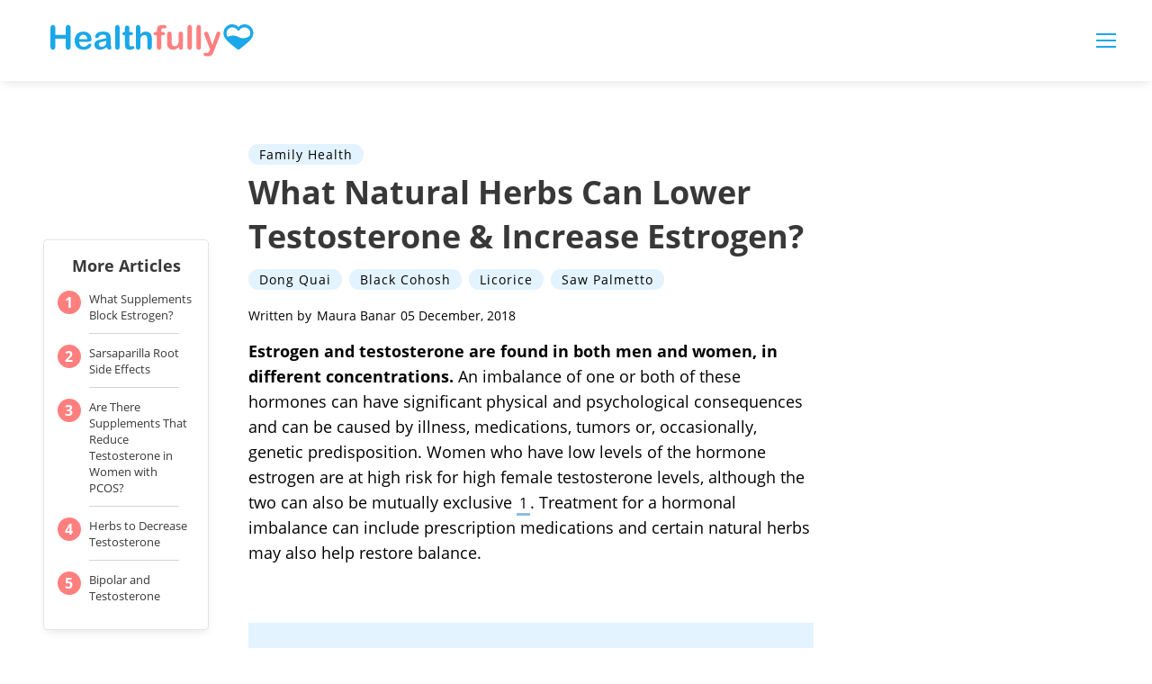

--- FILE ---
content_type: text/html; charset=utf-8
request_url: https://healthfully.com/what-natural-herbs-can-lower-testosterone-increase-estrogen-6708273.html
body_size: 40060
content:
<!DOCTYPE html><html lang="en"> <head><meta charset="utf-8"><meta name="viewport" content="width=device-width"><meta http-equiv="X-UA-Compatible" content="IE=edge,chrome=1"><meta http-equiv="Content-Type" content="text/html; charset=utf-8"><meta name="google-site-verification" content><meta name="msvalidate.01" content><meta property="og:site_name" content="Healthfully"><meta property="fb:admins" content><title>What Natural Herbs Can Lower Testosterone & Increase Estrogen? | Healthfully</title><meta name="description" content="Find your way to better health."><meta name="pagetype" scheme="DMINSTR2" content="Home"><meta property="og:url" content="https://healthfully.com/what-natural-herbs-can-lower-testosterone-increase-estrogen-6708273.html"><meta property="og:description" content="Find your way to better health."><meta property="og:type" content="website"><meta property="og:title" content="Healthfully"><meta property="og:image" content="//healthfully.com/public/images/healthfully-logo.svg"><link rel="canonical" href="https://healthfully.com/what-natural-herbs-can-lower-testosterone-increase-estrogen-6708273.html"><!-- InMobi Choice. Consent Manager Tag v3.0 (for TCF 2.2) --><script type="text/javascript" async="true">
(function() {
  var host = window.location.hostname.split('.').slice(-2).join('.');
  var element = document.createElement('script');
  var firstScript = document.getElementsByTagName('script')[0];
  var url = 'https://cmp.inmobi.com'
    .concat('/choice/', 'vPn77x7pBG57Y', '/', host, '/choice.js?tag_version=V3');
  var uspTries = 0;
  var uspTriesLimit = 3;
  element.async = true;
  element.type = 'text/javascript';
  element.src = url;

  firstScript.parentNode.insertBefore(element, firstScript);

  function makeStub() {
    var TCF_LOCATOR_NAME = '__tcfapiLocator';
    var queue = [];
    var win = window;
    var cmpFrame;

    function addFrame() {
      var doc = win.document;
      var otherCMP = !!(win.frames[TCF_LOCATOR_NAME]);

      if (!otherCMP) {
        if (doc.body) {
          var iframe = doc.createElement('iframe');

          iframe.style.cssText = 'display:none';
          iframe.name = TCF_LOCATOR_NAME;
          doc.body.appendChild(iframe);
        } else {
          setTimeout(addFrame, 5);
        }
      }
      return !otherCMP;
    }

    function tcfAPIHandler() {
      var gdprApplies;
      var args = arguments;

      if (!args.length) {
        return queue;
      } else if (args[0] === 'setGdprApplies') {
        if (
          args.length > 3 &&
          args[2] === 2 &&
          typeof args[3] === 'boolean'
        ) {
          gdprApplies = args[3];
          if (typeof args[2] === 'function') {
            args[2]('set', true);
          }
        }
      } else if (args[0] === 'ping') {
        var retr = {
          gdprApplies: gdprApplies,
          cmpLoaded: false,
          cmpStatus: 'stub'
        };

        if (typeof args[2] === 'function') {
          args[2](retr);
        }
      } else {
        if(args[0] === 'init' && typeof args[3] === 'object') {
          args[3] = Object.assign(args[3], { tag_version: 'V3' });
        }
        queue.push(args);
      }
    }

    function postMessageEventHandler(event) {
      var msgIsString = typeof event.data === 'string';
      var json = {};

      try {
        if (msgIsString) {
          json = JSON.parse(event.data);
        } else {
          json = event.data;
        }
      } catch (ignore) {}

      var payload = json.__tcfapiCall;

      if (payload) {
        window.__tcfapi(
          payload.command,
          payload.version,
          function(retValue, success) {
            var returnMsg = {
              __tcfapiReturn: {
                returnValue: retValue,
                success: success,
                callId: payload.callId
              }
            };
            if (msgIsString) {
              returnMsg = JSON.stringify(returnMsg);
            }
            if (event && event.source && event.source.postMessage) {
              event.source.postMessage(returnMsg, '*');
            }
          },
          payload.parameter
        );
      }
    }

    while (win) {
      try {
        if (win.frames[TCF_LOCATOR_NAME]) {
          cmpFrame = win;
          break;
        }
      } catch (ignore) {}

      if (win === window.top) {
        break;
      }
      win = win.parent;
    }
	
    if (!cmpFrame) {
      addFrame();
      win.__tcfapi = tcfAPIHandler;
      win.addEventListener('message', postMessageEventHandler, false);
    }
  };

  makeStub();

  function makeGppStub() {
    const CMP_ID = 10;
    const SUPPORTED_APIS = [
      '2:tcfeuv2',
      '6:uspv1',
      '7:usnatv1',
      '8:usca',
      '9:usvav1',
      '10:uscov1',
      '11:usutv1',
      '12:usctv1'
    ];

    window.__gpp_addFrame = function (n) {
      if (!window.frames[n]) {
        if (document.body) {
          var i = document.createElement("iframe");
          i.style.cssText = "display:none";
          i.name = n;
          document.body.appendChild(i);
        } else {
          window.setTimeout(window.__gpp_addFrame, 10, n);
        }
      }
    };
    window.__gpp_stub = function () {
      var b = arguments;
      __gpp.queue = __gpp.queue || [];
      __gpp.events = __gpp.events || [];

      if (!b.length || (b.length == 1 && b[0] == "queue")) {
        return __gpp.queue;
      }

      if (b.length == 1 && b[0] == "events") {
        return __gpp.events;
      }

      var cmd = b[0];
      var clb = b.length > 1 ? b[1] : null;
      var par = b.length > 2 ? b[2] : null;
      if (cmd === "ping") {
        clb(
          {
            gppVersion: "1.1", // must be “Version.Subversion”, current: “1.1”
            cmpStatus: "stub", // possible values: stub, loading, loaded, error
            cmpDisplayStatus: "hidden", // possible values: hidden, visible, disabled
            signalStatus: "not ready", // possible values: not ready, ready
            supportedAPIs: SUPPORTED_APIS, // list of supported APIs
            cmpId: CMP_ID, // IAB assigned CMP ID, may be 0 during stub/loading
            sectionList: [],
            applicableSections: [-1],
            gppString: "",
            parsedSections: {},
          },
          true
        );
      } else if (cmd === "addEventListener") {
        if (!("lastId" in __gpp)) {
          __gpp.lastId = 0;
        }
        __gpp.lastId++;
        var lnr = __gpp.lastId;
        __gpp.events.push({
          id: lnr,
          callback: clb,
          parameter: par,
        });
        clb(
          {
            eventName: "listenerRegistered",
            listenerId: lnr, // Registered ID of the listener
            data: true, // positive signal
            pingData: {
              gppVersion: "1.1", // must be “Version.Subversion”, current: “1.1”
              cmpStatus: "stub", // possible values: stub, loading, loaded, error
              cmpDisplayStatus: "hidden", // possible values: hidden, visible, disabled
              signalStatus: "not ready", // possible values: not ready, ready
              supportedAPIs: SUPPORTED_APIS, // list of supported APIs
              cmpId: CMP_ID, // list of supported APIs
              sectionList: [],
              applicableSections: [-1],
              gppString: "",
              parsedSections: {},
            },
          },
          true
        );
      } else if (cmd === "removeEventListener") {
        var success = false;
        for (var i = 0; i < __gpp.events.length; i++) {
          if (__gpp.events[i].id == par) {
            __gpp.events.splice(i, 1);
            success = true;
            break;
          }
        }
        clb(
          {
            eventName: "listenerRemoved",
            listenerId: par, // Registered ID of the listener
            data: success, // status info
            pingData: {
              gppVersion: "1.1", // must be “Version.Subversion”, current: “1.1”
              cmpStatus: "stub", // possible values: stub, loading, loaded, error
              cmpDisplayStatus: "hidden", // possible values: hidden, visible, disabled
              signalStatus: "not ready", // possible values: not ready, ready
              supportedAPIs: SUPPORTED_APIS, // list of supported APIs
              cmpId: CMP_ID, // CMP ID
              sectionList: [],
              applicableSections: [-1],
              gppString: "",
              parsedSections: {},
            },
          },
          true
        );
      } else if (cmd === "hasSection") {
        clb(false, true);
      } else if (cmd === "getSection" || cmd === "getField") {
        clb(null, true);
      }
      //queue all other commands
      else {
        __gpp.queue.push([].slice.apply(b));
      }
    };
    window.__gpp_msghandler = function (event) {
      var msgIsString = typeof event.data === "string";
      try {
        var json = msgIsString ? JSON.parse(event.data) : event.data;
      } catch (e) {
        var json = null;
      }
      if (typeof json === "object" && json !== null && "__gppCall" in json) {
        var i = json.__gppCall;
        window.__gpp(
          i.command,
          function (retValue, success) {
            var returnMsg = {
              __gppReturn: {
                returnValue: retValue,
                success: success,
                callId: i.callId,
              },
            };
            event.source.postMessage(msgIsString ? JSON.stringify(returnMsg) : returnMsg, "*");
          },
          "parameter" in i ? i.parameter : null,
          "version" in i ? i.version : "1.1"
        );
      }
    };
    if (!("__gpp" in window) || typeof window.__gpp !== "function") {
      window.__gpp = window.__gpp_stub;
      window.addEventListener("message", window.__gpp_msghandler, false);
      window.__gpp_addFrame("__gppLocator");
    }
  };

  makeGppStub();

  var uspStubFunction = function() {
    var arg = arguments;
    if (typeof window.__uspapi !== uspStubFunction) {
      setTimeout(function() {
        if (typeof window.__uspapi !== 'undefined') {
          window.__uspapi.apply(window.__uspapi, arg);
        }
      }, 500);
    }
  };

  var checkIfUspIsReady = function() {
    uspTries++;
    if (window.__uspapi === uspStubFunction && uspTries < uspTriesLimit) {
      console.warn('USP is not accessible');
    } else {
      clearInterval(uspInterval);
    }
  };

  if (typeof window.__uspapi === 'undefined') {
    window.__uspapi = uspStubFunction;
    var uspInterval = setInterval(checkIfUspIsReady, 6000);
  }
})();

window.__tcfapi('addEventListener', 2, function(data, success) {
  if (!data.gdprApplies) {
    // default non-GDPR consent
    window.gtag('consent', 'update', {
      "ad_storage": "granted",
      "ad_user_data": "granted",
      "analytics_storage": "granted",
      "functionality_storage": "granted",
      "personalization_storage": "granted",
      "ad_personalization": "granted",
      "security_storage": "granted"
    });

    // shim OneTrust dependant tags
    window.dataLayer.push({
      event: 'OneTrustGroupsUpdated',
      OnetrustActiveGroups: ',' + ['C0001', 'C0002', 'C0003', 'C0004'].join(',') + ',',
    });
  }
});
</script><!-- End InMobi Choice. Consent Manager Tag v3.0 (for TCF 2.2) --><!-- Custom Dimension dataLayer --><script title="dataLayer" type="text/javascript">
  var dataLayer = [] || window.dataLayer;

  function getPublishedDateISO() {
    var pubDate ="2011-07-13 20:19:00" || "2018-12-05 22:06:42.514000" || null

    if (pubDate) {
      return new Date(pubDate.replace(/ /g, 'T')).toISOString()
    } else {
      return
    }
  }

  function getUpdatedDateISO() {
    var updateDate ="2018-12-05 22:06:42.514000" || null

    if (updateDate) {
      return new Date(updateDate.replace(/ /g, 'T')).toISOString()
    } else {
      return
    }
  }

  function create_UUID() {
     var pow = Math.pow(10, 10);
     var uuid = Math.floor(Math.random()*pow) + '.' + Math.floor(Math.random()*pow);
     return uuid;
  }

  function find_ppid() {
     if(!localStorage.getItem('ppid')) {
        ppid = create_UUID();
        localStorage.setItem('ppid', ppid);
        return ppid;
     } else {
        return localStorage.getItem('ppid');
     }
  }

  var ppid = find_ppid() || '';

  dataLayer.push({
    "pagetype": "Article",
    "subpagetype": "Freestyle",
    "pageview_type": "standard",
    "studioid": "57eae223-fc92-4f68-bf62-aba4314c1f62",
    "content_id": "",
    "content_name": "What Natural Herbs Can Lower Testosterone &amp; Increase Estrogen?",
    "author": "Maura Banar",
    "lg_uuid": ppid,
    "scroll": 0,"category": "Family Health","adcat1": "food_drink","adcat2": "food","adcat3": "herbs_spices","topic1": [],
    "topic2": [],
    "topic3": [],
    "tags": ['Group 4'],
    "published": getPublishedDateISO() || getUpdatedDateISO() || '', 
    "updated": getUpdatedDateISO() || getPublishedDateISO() || ''
  })
</script><!-- End Custom Dimension dataLayer --><script type="text/javascript">
  // *** helper functions for removing jquery *** //

// cross-browser doc ready function
function docReady(callback) {
	if (document.readyState != 'loading'){
		callback();
	} else if (document.addEventListener) {
		document.addEventListener('DOMContentLoaded', callback);
	} else {
		document.attachEvent('onreadystatechange', function() {
			if (document.readyState != 'loading')
				callback();
		});
	}
}

// cross-browser add event listener (IE8)
function addListener(el, eventName, handler) {
	if (el && el.addEventListener)
		el.addEventListener(eventName, handler);
	else if (el && el.attachEvent) {
		el.attachEvent('on' + eventName, function(){
			handler.call(el);
		});
	} else
		return false;
		//console.error("couldn't attach event: " + eventName + " to element: " + el);
}

function removeClass(el, className){
	if (el && el.classList)
		el.classList.remove(className);
	else if (el)
		el.className = el.className.replace(new RegExp('(^|\\b)' + className.split(' ').join('|') + '(\\b|$)', 'gi'), ' ');
	else
		return false;
		//console.error("couldn't remove class: " + className + " from element: " + el);
}

function addClass(el, className){
	if (el && el.classList)
	  el.classList.add(className);
	else if (el)
	  el.className += ' ' + className;
	else
		return false;
		//console.error("couldn't add class: " + className + " to element: " + el);
}

function hasClass(el, className){
	if (el && el.classList)
	  return el.classList.contains(className);
	else if (el)
	  return new RegExp('(^| )' + className + '( |$)', 'gi').test(el.className);
	else
		return null;
}

function getIndex(el){
  let i = 0;
  while (el.previousSibling != null){
    if (el.previousSibling.nodeType == 1){
      // only count actual elements, not text nodes
      i++;
    }
    el = el.previousSibling;
  }
  return i;
}

</script><!-- Bing Webmaster Tool Auth --><meta name="msvalidate.01" content="129B5DE6FF8DD0ECBDD457C93FF101E3"><script type="application/ld+json">
{"@context": "https://schema.org", "@type": "MedicalWebPage", "breadcrumb": {"@type": "BreadcrumbList", "itemListElement": [{"@type": "ListItem", "position": 1, "item": {"@type": "Website", "@id": "https://healthfully.com/family-health/", "url": "https://healthfully.com/family-health/", "name": "Family Health", "_id": "https://healthfully.com/family-health/", "external_url": "https://healthfully.com/family-health/"}}]}, "Publisher": {"@type": "Organization", "name": "Healthfully", "logo": {"@type": "ImageObject", "url": "https://healthfully.com/images/leaf-logo.png", "_id": "https://healthfully.com/images/leaf-logo.png", "external_url": "https://healthfully.com/images/leaf-logo.png"}}, "headline": "What Natural Herbs Can Lower Testosterone &amp; Increase Estrogen?", "description": "Estrogen and testosterone are found in both men and women, in different concentrations. An imbalance of one or both of these hormones can have significant physical and psychological consequences and can be caused by illness, medications, tumors or, occasionally, genetic predisposition.", "keywords": "Natural herbs hormones, Herbs lower testosterone, Herbs estrogen testosterone, Herbs increase estrogen, Treating hormones naturally, Herbs for hormonal", "Author": {"@type": "person", "name": "Maura Banar"}, "url": "https://healthfully.com/what-natural-herbs-can-lower-testosterone-increase-estrogen-6708273.html", "datePublished": "2011-07-13 20:19:00", "dateModified": "2021-01-11 09:01:31.503000", "articleSection": "Uncategorized", "image": {"@type": "ImageObject", "url": "http://photos.demandstudios.com/getty/article/203/183/200230754-001.jpg", "height": 1411, "width": 2127, "thumbnail_url": "http://photos.demandstudios.com/getty/article/203/183/200230754-001.jpg", "_id": "http://photos.demandstudios.com/getty/article/203/183/200230754-001.jpg", "external_url": "http://photos.demandstudios.com/getty/article/203/183/200230754-001.jpg"}, "thumbnail": "http://photos.demandstudios.com/getty/article/203/183/200230754-001.jpg", "_id": "https://healthfully.com/what-natural-herbs-can-lower-testosterone-increase-estrogen-6708273.html", "external_url": "https://healthfully.com/what-natural-herbs-can-lower-testosterone-increase-estrogen-6708273.html"}
</script><script type="application/ld+json">
{"@context": "https://schema.org", "@type": "MedicalWebPage", "breadcrumb": {"@type": "BreadcrumbList", "itemListElement": [{"@type": "ListItem", "position": 1, "item": {"@type": "Website", "@id": "https://healthfully.com/family-health/", "url": "https://healthfully.com/family-health/", "name": "Family Health", "_id": "https://healthfully.com/family-health/", "external_url": "https://healthfully.com/family-health/"}}]}, "Publisher": {"@type": "Organization", "name": "Healthfully", "logo": {"@type": "ImageObject", "url": "https://healthfully.com/images/leaf-logo.png", "_id": "https://healthfully.com/images/leaf-logo.png", "external_url": "https://healthfully.com/images/leaf-logo.png"}}, "headline": "What Natural Herbs Can Lower Testosterone &amp; Increase Estrogen?", "description": "Estrogen and testosterone are found in both men and women, in different concentrations. An imbalance of one or both of these hormones can have significant physical and psychological consequences and can be caused by illness, medications, tumors or, occasionally, genetic predisposition.", "keywords": "Natural herbs hormones, Herbs lower testosterone, Herbs estrogen testosterone, Herbs increase estrogen, Treating hormones naturally, Herbs for hormonal", "Author": {"@type": "person", "name": "Maura Banar"}, "url": "https://healthfully.com/what-natural-herbs-can-lower-testosterone-increase-estrogen-6708273.html", "datePublished": "2011-07-13 20:19:00", "dateModified": "2021-01-11 09:01:31.503000", "articleSection": "Uncategorized", "image": {"@type": "ImageObject", "url": "http://photos.demandstudios.com/getty/article/203/183/200230754-001.jpg", "height": 1411, "width": 2127, "thumbnail_url": "http://photos.demandstudios.com/getty/article/203/183/200230754-001.jpg", "_id": "http://photos.demandstudios.com/getty/article/203/183/200230754-001.jpg", "external_url": "http://photos.demandstudios.com/getty/article/203/183/200230754-001.jpg"}, "thumbnail": "http://photos.demandstudios.com/getty/article/203/183/200230754-001.jpg", "_id": "https://healthfully.com/what-natural-herbs-can-lower-testosterone-increase-estrogen-6708273.html", "external_url": "https://healthfully.com/what-natural-herbs-can-lower-testosterone-increase-estrogen-6708273.html"}
</script><script>
  window.documentProfile = {
    pagetype: "article",format: "freestyle",content_name: "What Natural Herbs Can Lower Testosterone &amp; Increase Estrogen?",category: "familyhealth",rcp: [{"url": "healthfully.com/what-supplements-block-estrogen-6657868.html", "title": "What Supplements Block Estrogen?", "image_url": "http://photos.demandstudios.com/getty/article/144/196/519369526.jpg", "_id": "healthfully.com/what-supplements-block-estrogen-6657868.html", "external_url": "healthfully.com/what-supplements-block-estrogen-6657868.html"}, {"url": "healthfully.com/151031-sarsaparilla-root-side-effects.html", "title": "Sarsaparilla Root Side Effects", "image_url": "http://photos.demandstudios.com/getty/article/41/169/99466427.jpg", "_id": "healthfully.com/151031-sarsaparilla-root-side-effects.html", "external_url": "healthfully.com/151031-sarsaparilla-root-side-effects.html"}, {"url": "healthfully.com/are-there-supplements-that-reduce-testosterone-in-women-with-pcos-6573053.html", "title": "Are There Supplements That Reduce Testosterone in Women with PCOS?", "image_url": "http://s3.amazonaws.com/cme_public_images/www_livestrong_com/photos.demandstudios.com/60/61/fotolia_7081302_XS.jpg", "_id": "healthfully.com/are-there-supplements-that-reduce-testosterone-in-women-with-pcos-6573053.html", "external_url": "healthfully.com/are-there-supplements-that-reduce-testosterone-in-women-with-pcos-6573053.html"}, {"url": "healthfully.com/175573-herbs-to-decrease-testosterone.html", "title": "Herbs to Decrease Testosterone", "image_url": "http://photos.demandstudios.com/getty/article/94/11/104699553.jpg", "_id": "healthfully.com/175573-herbs-to-decrease-testosterone.html", "external_url": "healthfully.com/175573-herbs-to-decrease-testosterone.html"}, {"url": "healthfully.com/bipolar-and-testosterone-6246508.html", "title": "Bipolar and Testosterone", "image_url": "http://photos.demandstudios.com/getty/article/94/220/186990027.jpg", "_id": "healthfully.com/bipolar-and-testosterone-6246508.html", "external_url": "healthfully.com/bipolar-and-testosterone-6246508.html"}, {"url": "healthfully.com/313307-herbal-testosterone-blocker.html", "title": "Herbal Testosterone Blocker", "image_url": "https://s3-us-west-1.amazonaws.com/contentlab.studiod/getty/cache.gettyimages.com/b9080c83193f4e6495c6a18f0b0dacfa.jpg", "_id": "healthfully.com/313307-herbal-testosterone-blocker.html", "external_url": "healthfully.com/313307-herbal-testosterone-blocker.html"}, {"url": "healthfully.com/553952-nettle-root-and-estrogen-levels.html", "title": "Nettle Root and Estrogen Levels", "image_url": "http://photos.demandstudios.com/getty/article/119/139/skd290242sdc.jpg", "_id": "healthfully.com/553952-nettle-root-and-estrogen-levels.html", "external_url": "healthfully.com/553952-nettle-root-and-estrogen-levels.html"}, {"url": "healthfully.com/herbs-that-affect-birth-control-pills-6804483.html", "title": "Herbs That Affect Birth Control Pills", "image_url": "http://photos.demandstudios.com/getty/article/236/184/200373577-001.jpg", "_id": "healthfully.com/herbs-that-affect-birth-control-pills-6804483.html", "external_url": "healthfully.com/herbs-that-affect-birth-control-pills-6804483.html"}, {"url": "healthfully.com/300284-licorice-root-smoking.html", "title": "Licorice Root & Smoking", "image_url": "http://photos.demandstudios.com/getty/article/94/72/491026038.jpg", "_id": "healthfully.com/300284-licorice-root-smoking.html", "external_url": "healthfully.com/300284-licorice-root-smoking.html"}, {"url": "healthfully.com/positive-effects-of-proviron-4005465.html", "title": "Positive Effects of Proviron", "image_url": "http://photos.demandstudios.com/getty/article/18/237/56678719.jpg", "_id": "healthfully.com/positive-effects-of-proviron-4005465.html", "external_url": "healthfully.com/positive-effects-of-proviron-4005465.html"}, {"url": "healthfully.com/is-vitex-safe-in-pregnancy-7134744.html", "title": "Is Vitex Safe in Pregnancy?", "image_url": "https://s3-us-west-1.amazonaws.com/contentlab.studiod/getty/cache.gettyimages.com/364aae467b4745949a8a4b536733ecab.jpg", "_id": "healthfully.com/is-vitex-safe-in-pregnancy-7134744.html", "external_url": "healthfully.com/is-vitex-safe-in-pregnancy-7134744.html"}, {"url": "healthfully.com/196791-chasteberry-extract-for-fibroids.html", "title": "Chasteberry Extract for Fibroids", "image_url": "http://photos.demandstudios.com/getty/article/108/59/177038567.jpg", "_id": "healthfully.com/196791-chasteberry-extract-for-fibroids.html", "external_url": "healthfully.com/196791-chasteberry-extract-for-fibroids.html"}, {"url": "healthfully.com/475275-a-comparison-of-saw-palmetto-finasteride-nettle.html", "title": "A Comparison of Saw Palmetto, Finasteride & Nettle", "image_url": "https://s3-us-west-1.amazonaws.com/contentlab.studiod/getty/cache.gettyimages.com/0d1f6ec6c927482ab26afc4ba07fe77e.jpg", "_id": "healthfully.com/475275-a-comparison-of-saw-palmetto-finasteride-nettle.html", "external_url": "healthfully.com/475275-a-comparison-of-saw-palmetto-finasteride-nettle.html"}, {"url": "healthfully.com/what-are-the-benefits-of-using-proviron.html", "title": "What Are the Benefits of Using Proviron?", "image_url": "http://s3.amazonaws.com/cme_public_images/www_ehow_com/photos.demandstudios.com/getty/article/117/93/80379257_XS.jpg", "_id": "healthfully.com/what-are-the-benefits-of-using-proviron.html", "external_url": "healthfully.com/what-are-the-benefits-of-using-proviron.html"}, {"url": "healthfully.com/555047-ginsengs-effect-on-your-urine-flow.html", "title": "Ginseng's Effect on Your Urine Flow", "image_url": "https://s3-us-west-1.amazonaws.com/contentlab.studiod/getty/39b7e343b018406bac2f79e4742d5ca8.jpg", "_id": "healthfully.com/555047-ginsengs-effect-on-your-urine-flow.html", "external_url": "healthfully.com/555047-ginsengs-effect-on-your-urine-flow.html"}, {"url": "healthfully.com/is-it-possible-to-take-vitex-with-birth-control-6887450.html", "title": "Is it Possible to Take Vitex With Birth Control?", "image_url": "http://photos.demandstudios.com/getty/article/78/140/78480051.jpg", "_id": "healthfully.com/is-it-possible-to-take-vitex-with-birth-control-6887450.html", "external_url": "healthfully.com/is-it-possible-to-take-vitex-with-birth-control-6887450.html"}, {"url": "healthfully.com/521083-what-effect-does-black-cohosh-have-on-the-thyroid-adrenal-glands.html", "title": "What Effect Does Black Cohosh Have on the Thyroid & Adrenal Glands?", "image_url": "http://photos.demandstudios.com/getty/article/64/52/486495092.jpg", "_id": "healthfully.com/521083-what-effect-does-black-cohosh-have-on-the-thyroid-adrenal-glands.html", "external_url": "healthfully.com/521083-what-effect-does-black-cohosh-have-on-the-thyroid-adrenal-glands.html"}, {"url": "healthfully.com/143786-how-does-licorice-root-help-lower-libido.html", "title": "How Does Licorice Root Help Lower Libido?", "image_url": "https://s3-us-west-1.amazonaws.com/contentlab.studiod/getty/cache.gettyimages.com/c3f950e2b26a491d8675057ef938b158.jpg", "_id": "healthfully.com/143786-how-does-licorice-root-help-lower-libido.html", "external_url": "healthfully.com/143786-how-does-licorice-root-help-lower-libido.html"}, {"url": "healthfully.com/97236-natural-alternatives-larazapam.html", "title": "Natural Alternatives to Larazapam", "image_url": "https://cpi.studiod.com/www_livestrong_com/photos.demandstudios.com/174/132/fotolia_12544616_XS.jpg", "_id": "healthfully.com/97236-natural-alternatives-larazapam.html", "external_url": "healthfully.com/97236-natural-alternatives-larazapam.html"}, {"url": "healthfully.com/how-to-decrease-testosterone-in-women-naturally-3201529.html", "title": "How to Decrease Testosterone in Women Naturally", "image_url": "http://s3.amazonaws.com/cme_public_images/www_livestrong_com/cdn-write.demandstudios.com/upload/6000/300/80/8/346388.jpg", "_id": "healthfully.com/how-to-decrease-testosterone-in-women-naturally-3201529.html", "external_url": "healthfully.com/how-to-decrease-testosterone-in-women-naturally-3201529.html"}],
      current_article: "healthfully.com/what-natural-herbs-can-lower-testosterone-increase-estrogen-6708273.html",
      current_title: "What Natural Herbs Can Lower Testosterone & Increase Estrogen?"}
</script><link rel="shortcut icon" href="//healthfully.com/public/favicons/favicon.ico" type="image/x-icon" sizes="48x48"><link rel="preload" href="/public/fonts/open-sans-v16-latin/open-sans-v17-latin-700.woff" as="font" type="font/woff" crossorigin="anonymous"><link rel="preload" href="/public/fonts/open-sans-v16-latin/open-sans-v16-latin-regular.woff" as="font" type="font/woff" crossorigin="anonymous"><link rel="preload" href="/public/fonts/poppins-v5-latin/poppins-v5-latin-300.woff" as="font" type="font/woff" crossorigin="anonymous"><script defer type="text/javascript" src="/public/scripts/adblockdetect/ads.js"></script><script src="https://DmQgokMN7yFBfAP8p.ay.delivery/manager/DmQgokMN7yFBfAP8p" type="text/javascript" referrerpolicy="no-referrer-when-downgrade"></script><meta charset="utf-8"><meta http-equiv="X-UA-Compatible" content="IE=edge"><meta name="viewport" content="width=device-width,initial-scale=1"><meta name="theme-color" content="#1AA8E8"><meta name="apple-mobile-web-app-capable" content="no"><meta name="apple-mobile-web-app-status-bar-style" content="default"><meta name="apple-mobile-web-app-title" content="Healthfully"><meta name="msapplication-TileImage" content="//healthfully.com/dist/favicons/mstile-150x150.png"><meta name="msapplication-TileColor" content="#1AA8E8"><link href="//healthfully.com/dist/js/ie-fetch-polyfill.js" rel="prefetch"><link href="//healthfully.com/dist/js/inline-references.js" rel="prefetch"><link href="//healthfully.com/dist/js/intersection-observer-polyfill.js" rel="prefetch"><link href="//healthfully.com/dist/js/klick.js" rel="prefetch"><link href="//healthfully.com/dist/js/photo-credit-api.js" rel="prefetch"><link href="//healthfully.com/dist/js/trust-modal.js" rel="prefetch"><link href="//healthfully.com/dist/js/widget-manager.js" rel="prefetch"><link href="//healthfully.com/dist/js/chunk-vendors.js" rel="preload" as="script"><link href="//healthfully.com/dist/js/main.js" rel="preload" as="script"><link rel="icon" type="image/png" sizes="32x32" href="//healthfully.com/dist/favicons/favicon-32x32.png"><link rel="icon" type="image/png" sizes="16x16" href="//healthfully.com/dist/favicons/favicon-16x16.png"><link rel="manifest" href="//healthfully.com/dist/manifest.json"><link rel="apple-touch-icon" href="//healthfully.com/dist/favicons/apple-touch-icon.png"><link rel="mask-icon" href="//healthfully.com/dist/favicons/safari-pinned-tab.svg" color="#1AA8E8"><style type="text/css">body{max-width:100%;overflow-x:hidden}/*! normalize.css v8.0.1 | MIT License | github.com/necolas/normalize.css */html{line-height:1.15;-webkit-text-size-adjust:100% }body{margin:0}main{display:block}hr{-webkit-box-sizing:content-box;box-sizing:content-box;height:0;overflow:visible}pre{font-family:monospace,monospace;font-size:1em}a{background-color:transparent}abbr[title]{border-bottom:none;text-decoration:underline;-webkit-text-decoration:underline dotted;text-decoration:underline dotted}b{font-weight:bolder}code,kbd,samp{font-family:monospace,monospace;font-size:1em}small{font-size:80% }sub,sup{font-size:75%;line-height:0;position:relative;vertical-align:baseline}sub{bottom:-.25em}sup{top:-.5em}img{border-style:none}button,input,optgroup,select,textarea{font-family:inherit;font-size:100%;line-height:1.15;margin:0}button,input{overflow:visible}button,select{text-transform:none}[type=button],[type=reset],[type=submit],button{-webkit-appearance:button}[type=button]::-moz-focus-inner,[type=reset]::-moz-focus-inner,[type=submit]::-moz-focus-inner,button::-moz-focus-inner{border-style:none;padding:0}[type=button]:-moz-focusring,[type=reset]:-moz-focusring,[type=submit]:-moz-focusring,button:-moz-focusring{outline:1px dotted ButtonText}fieldset{padding:.35em .75em .625em}legend{-webkit-box-sizing:border-box;box-sizing:border-box;color:inherit;display:table;max-width:100%;padding:0;white-space:normal}progress{vertical-align:baseline}textarea{overflow:auto}[type=checkbox],[type=radio]{-webkit-box-sizing:border-box;box-sizing:border-box;padding:0}[type=number]::-webkit-inner-spin-button,[type=number]::-webkit-outer-spin-button{height:auto}[type=search]{-webkit-appearance:textfield;outline-offset:-2px}[type=search]::-webkit-search-decoration{-webkit-appearance:none}::-webkit-file-upload-button{-webkit-appearance:button;font:inherit}details{display:block}summary{display:list-item}[hidden],template{display:none}@font-face{font-family:Open Sans;font-style:normal;font-weight:400;src:url(/public/fonts/open-sans-v16-latin/open-sans-v16-latin-regular.eot);src:local("Open Sans Regular"),local("OpenSans-Regular"),url(/public/fonts/open-sans-v16-latin/open-sans-v16-latin-regular.eot?#iefix) format("embedded-opentype"),url(/public/fonts/open-sans-v16-latin/open-sans-v16-latin-regular.woff) format("woff"),url(/public/fonts/open-sans-v16-latin/open-sans-v16-latin-regular.ttf) format("truetype"),url(/public/fonts/open-sans-v16-latin/open-sans-v16-latin-regular.svg#OpenSans) format("svg")}@font-face{font-family:Open Sans;font-style:normal;font-weight:700;src:url(/public/fonts/open-sans-v16-latin/open-sans-v17-latin-700.eot);src:local("Open Sans Bold"),local("OpenSans-Bold"),url(/public/fonts/open-sans-v16-latin/open-sans-v17-latin-700.eot?#iefix) format("embedded-opentype"),url(/public/fonts/open-sans-v16-latin/open-sans-v17-latin-700.woff) format("woff"),url(/public/fonts/open-sans-v16-latin/open-sans-v17-latin-700.ttf) format("truetype"),url(/public/fonts/open-sans-v16-latin/open-sans-v17-latin-700.svg#OpenSans) format("svg")}@font-face{font-family:Poppins;font-style:normal;font-weight:300;font-display:swap;src:url(/public/fonts/poppins-v5-latin/poppins-v5-latin-300.eot);src:local("Poppins Light"),local("Poppins-Light"),url(/public/fonts/poppins-v5-latin/poppins-v5-latin-300.eot?#iefix) format("embedded-opentype"),url(/public/fonts/poppins-v5-latin/poppins-v5-latin-300.woff) format("woff"),url(/public/fonts/poppins-v5-latin/poppins-v5-latin-300.ttf) format("truetype"),url(/public/fonts/poppins-v5-latin/poppins-v5-latin-300.svg#Poppins) format("svg")}*{-webkit-box-sizing:border-box;box-sizing:border-box;margin:0;padding:0;line-height:normal;font-family:sans-serif;font-size:1rem}a,h1,h2,h3,h4,h5,li,ol,p,span,ul{color:#383838;font-family:Open Sans,sans-serif}a,a:visited{color:#121212;text-decoration:none}body.article-page .desktop-header{height:90px}@media(max-width:1100px){body.article-page .desktop-header{height:50px}}body.article-page .desktop-header .header-wrapper{overflow:visible}body.article-page .desktop-header .header-wrapper .logo-section .logo{height:3vw;max-height:36px}@media(max-width:992px){body.article-page .desktop-header .header-wrapper .logo-section .logo{height:25px}}body.article-page .desktop-header .header-wrapper .logo-section .logo svg{height:3vw;max-height:36px}@media(max-width:992px){body.article-page .desktop-header .header-wrapper .logo-section .logo svg{height:25px}}body.article-page .desktop-header .header-wrapper .hamburger-wrapper{display:block}body.article-page .desktop-header .header-wrapper .hamburger-wrapper .hamburger-menu input:checked~.nav-menu{top:53px;padding-right:calc(50vw - 600px)}@media(max-width:1100px){body.article-page .desktop-header .header-wrapper .hamburger-wrapper .hamburger-menu input:checked~.nav-menu{top:33px}}@media(min-width:1201px){body.article-page .desktop-header .header-wrapper .hamburger-wrapper .hamburger-menu input:checked~.nav-menu{right:calc(-50vw - -600px)}body.article-page .desktop-header .header-wrapper .hamburger-wrapper .hamburger-menu input:checked~.nav-menu li{padding-right:0}}@media(max-width:992px){body.article-page .desktop-header .header-wrapper .hamburger-wrapper .hamburger-menu input:checked~.nav-menu{top:33px}}@media(max-width:1200px){body.article-page .desktop-header .header-wrapper .hamburger-wrapper .hamburger-menu input:checked~.nav-menu li{padding-right:1rem}}body.article-page .desktop-header .ad-section{height:90px;width:728px}body.search-container-showing .desktop-header .header-wrapper{overflow:visible}body.search-container-showing .desktop-header .header-wrapper .desktop-categories .search-button{display:none}body.search-container-showing .desktop-header .header-wrapper .desktop-categories .close-search{font-size:1.1rem;width:12px;display:-webkit-box;display:-ms-flexbox;display:flex;-webkit-box-pack:center;-ms-flex-pack:center;justify-content:center;-webkit-box-align:center;-ms-flex-align:center;align-items:center;color:#121212}body.search-container-showing .desktop-header .search-container{top:100%;opacity:1}.desktop-header{width:100%;display:block;position:fixed;top:0;left:0;height:70px;z-index:9999;background:#fff;-webkit-box-shadow:0 5px 10px -3px rgba(0,0,0,.1);box-shadow:0 5px 10px -3px rgba(0,0,0,.1)}@media(max-width:1100px){.desktop-header{height:50px}}@media(max-width:640px){.desktop-header{max-width:100vw}}.desktop-header .header-wrapper{margin:0 auto;max-width:1200px;display:-webkit-box;display:-ms-flexbox;display:flex;-webkit-box-pack:justify;-ms-flex-pack:justify;justify-content:space-between;-webkit-box-align:center;-ms-flex-align:center;align-items:center;width:100%;padding:0;height:100%;position:relative;z-index:1;overflow:hidden}@media(max-width:1200px){.desktop-header .header-wrapper{padding:0 1rem}}@media(max-width:1100px){.desktop-header .header-wrapper{overflow:visible}}.desktop-header .header-wrapper .back-btn,.desktop-header .header-wrapper .back-btn svg{display:none}@media(max-width:1100px){.desktop-header .header-wrapper .back-btn{display:block;width:15px;height:15px;border-bottom:2px solid #1aa8e8;border-left:2px solid #1aa8e8;-webkit-transform:rotate(45deg);transform:rotate(45deg)}}.desktop-header .header-wrapper .logo-section{display:-webkit-box;display:-ms-flexbox;display:flex;-webkit-box-align:center;-ms-flex-align:center;align-items:center;padding-left:1rem}@media(max-width:1100px){.desktop-header .header-wrapper .logo-section{-webkit-box-pack:justify;-ms-flex-pack:justify;justify-content:space-between;padding-left:unset}}@media(max-width:640px){.desktop-header .header-wrapper .logo-section{-webkit-transform:translate(8px,2px);transform:translate(8px,2px)}}.desktop-header .header-wrapper .logo-section .logo{margin-right:1rem;height:36px}@media(max-width:1100px){.desktop-header .header-wrapper .logo-section .logo{margin:0;height:25px}}.desktop-header .header-wrapper .logo-section .logo svg{height:36px}@media(max-width:1100px){.desktop-header .header-wrapper .logo-section .logo svg{height:25px}}.desktop-header .header-wrapper .hamburger-wrapper{display:none;height:16px}@media(max-width:1100px){.desktop-header .header-wrapper .hamburger-wrapper{display:block}}.desktop-header .header-wrapper .hamburger-wrapper .hamburger-menu{width:22px;position:relative}@media(max-width:1100px){.desktop-header .header-wrapper .hamburger-wrapper .hamburger-menu{margin-right:0}}.desktop-header .header-wrapper .hamburger-wrapper .hamburger-menu{cursor:pointer}.desktop-header .header-wrapper .hamburger-wrapper .hamburger-menu input{display:none}.desktop-header .header-wrapper .hamburger-wrapper .hamburger-menu input:checked~label .top{-webkit-transform:translateY(7.25px) rotate(45deg);transform:translateY(7.25px) rotate(45deg)}.desktop-header .header-wrapper .hamburger-wrapper .hamburger-menu input:checked~label .middle{display:none}.desktop-header .header-wrapper .hamburger-wrapper .hamburger-menu input:checked~label .bottom{-webkit-transform:rotate(-45deg);transform:rotate(-45deg)}.desktop-header .header-wrapper .hamburger-wrapper .hamburger-menu input:checked~label .bottom:after{display:none}.desktop-header .header-wrapper .hamburger-wrapper .hamburger-menu input:checked~.nav-menu{right:-1rem;top:46px;opacity:1}@media(max-width:1100px){.desktop-header .header-wrapper .hamburger-wrapper .hamburger-menu input:checked~.nav-menu{top:33px}}.desktop-header .header-wrapper .hamburger-wrapper .hamburger-menu input:checked~.nav-menu input{display:block}.desktop-header .header-wrapper .hamburger-wrapper .hamburger-menu label .bottom,.desktop-header .header-wrapper .hamburger-wrapper .hamburger-menu label .middle,.desktop-header .header-wrapper .hamburger-wrapper .hamburger-menu label .top{width:100%;height:2px;display:block;-webkit-transition:all .2s ease-in-out;transition:all .2s ease-in-out;background:#1aa8e8}@media(max-width:1100px){.desktop-header .header-wrapper .hamburger-wrapper .hamburger-menu label .bottom,.desktop-header .header-wrapper .hamburger-wrapper .hamburger-menu label .middle,.desktop-header .header-wrapper .hamburger-wrapper .hamburger-menu label .top{background:#1aa8e8}}.desktop-header .header-wrapper .hamburger-wrapper .hamburger-menu label .middle,.desktop-header .header-wrapper .hamburger-wrapper .hamburger-menu label .top{margin-bottom:5px}.desktop-header .header-wrapper .hamburger-wrapper .hamburger-menu .nav-menu{position:absolute;right:-999px;display:-webkit-box;display:-ms-flexbox;display:flex;list-style:none;-webkit-box-orient:vertical;-webkit-box-direction:normal;-ms-flex-direction:column;flex-direction:column;padding:1rem;margin:0;-webkit-box-shadow:0 5px 10px -3px rgba(0,0,0,.1);box-shadow:0 5px 10px -3px rgba(0,0,0,.1);height:calc(100vh - 70px);-webkit-transition:right .2s ease-in;transition:right .2s ease-in;padding-top:2rem;background:#ff7f7f;opacity:0}@media(max-width:1100px){.desktop-header .header-wrapper .hamburger-wrapper .hamburger-menu .nav-menu{height:calc(100vh - 60px)}}.desktop-header .header-wrapper .hamburger-wrapper .hamburger-menu .nav-menu li{padding:1.25rem 1.5rem 0;text-align:right;font-weight:700;line-height:1.2}.desktop-header .header-wrapper .hamburger-wrapper .hamburger-menu .nav-menu li:first-child{padding-top:0}.desktop-header .header-wrapper .hamburger-wrapper .hamburger-menu .nav-menu li a{font-size:1rem;position:relative;text-decoration:none;color:#1aa8e8;white-space:nowrap;color:#fff}.desktop-header .header-wrapper .hamburger-wrapper .hamburger-menu .nav-menu li a:hover{text-decoration:underline}.desktop-header .header-wrapper .hamburger-wrapper .hamburger-menu .nav-menu li .search-form{max-width:70vw;width:250px;position:relative;height:30px;border-radius:4px;overflow:hidden}.desktop-header .header-wrapper .hamburger-wrapper .hamburger-menu .nav-menu li .search-form .query-input{background:#fff;border:none;width:100%;height:100%;padding:0 35px 0 10px;outline:none}.desktop-header .header-wrapper .hamburger-wrapper .hamburger-menu .nav-menu li .search-form button{background:#fff;border:none;outline:none;border-left:1px solid #ff7f7f;position:absolute;top:0;right:0;width:30px;display:-webkit-box;display:-ms-flexbox;display:flex;-webkit-box-align:center;-ms-flex-align:center;align-items:center;-webkit-box-pack:center;-ms-flex-pack:center;justify-content:center;height:100%;cursor:pointer}.desktop-header .header-wrapper .hamburger-wrapper .hamburger-menu .nav-menu li .search-form button svg circle{stroke:#ff7f7f}.desktop-header .header-wrapper .hamburger-wrapper .hamburger-menu .nav-menu li .search-form button svg rect{fill:#ff7f7f}.desktop-header .header-wrapper .ad-section{width:auto;height:70px;position:relative;z-index:1;background:#fff}@media(max-width:1100px){.desktop-header .header-wrapper .ad-section{display:none}}.desktop-header .header-wrapper .ad-section .desktop-categories{display:-webkit-box;display:-ms-flexbox;display:flex;-webkit-box-orient:horizontal;-webkit-box-direction:normal;-ms-flex-direction:row;flex-direction:row;padding:0;margin:0;-webkit-box-pack:justify;-ms-flex-pack:justify;justify-content:space-between;list-style:none;height:100%;-webkit-box-align:center;-ms-flex-align:center;align-items:center}@media(max-width:1100px){.desktop-header .header-wrapper .ad-section .desktop-categories{display:none}}.desktop-header .header-wrapper .ad-section .desktop-categories li{height:100%;display:-webkit-box;display:-ms-flexbox;display:flex;-webkit-box-align:center;-ms-flex-align:center;align-items:center;margin-right:2.25rem}.desktop-header .header-wrapper .ad-section .desktop-categories li.active{background:#ff7f7f;border-bottom:1px solid #fff}.desktop-header .header-wrapper .ad-section .desktop-categories li.active a{padding:0 .5rem;color:#fff}.desktop-header .header-wrapper .ad-section .desktop-categories li.active a:hover{color:#fff}.desktop-header .header-wrapper .ad-section .desktop-categories li a{color:#121212;-webkit-transition:color .2s ease-in-out;transition:color .2s ease-in-out;display:block;font-size:.9rem;text-transform:lowercase;font-family:Poppins,sans-serif}.desktop-header .header-wrapper .ad-section .desktop-categories li a:hover{color:#ff7f7f}.desktop-header .header-wrapper .ad-section .desktop-categories li svg{width:12px;fill:#121212;overflow:visible;cursor:pointer}.desktop-header .header-wrapper .ad-section .desktop-categories .close-search{display:none;margin-right:0;cursor:pointer}.desktop-header .header-wrapper .ad-section .desktop-categories .search-button{margin-right:0;width:12px}.desktop-header .header-wrapper .search-container{position:absolute;top:-100px;right:0;background:#fff;border-radius:0 0 4px 4px;padding:1rem;-webkit-transition:top .3s ease-in-out;transition:top .3s ease-in-out;z-index:0;opacity:0;border:1px solid rgba(0,0,0,.1)}.desktop-header .header-wrapper .search-container .search-form{width:300px;height:30px;position:relative;border-radius:4px;overflow:hidden}.desktop-header .header-wrapper .search-container .search-form .query-input{-webkit-box-shadow:inset 0 3px 12px -7px rgba(0,0,0,.2);box-shadow:inset 0 3px 12px -7px rgba(0,0,0,.2);width:100%;height:100%;padding:0 35px 0 10px;border-radius:4px;border:none;outline:none;background-color:#f3f3f3;-webkit-transition:background-color .2s ease-in-out;transition:background-color .2s ease-in-out}.desktop-header .header-wrapper .search-container .search-form .query-input:focus{-webkit-box-shadow:none;box-shadow:none}.desktop-header .header-wrapper .search-container .search-form button{position:absolute;top:0;height:100%;width:30px;display:-webkit-box;display:-ms-flexbox;display:flex;-webkit-box-pack:center;-ms-flex-pack:center;justify-content:center;-webkit-box-align:center;-ms-flex-align:center;align-items:center;right:0;outline:none;border:none;background-color:#1aa8e8;border-left:1px solid #fff;-webkit-transition:all .2s ease-in-out;transition:all .2s ease-in-out}.desktop-header .header-wrapper .search-container .search-form button:active{background-color:#1598d3;-webkit-transform:translateY(-1px);transform:translateY(-1px)}.desktop-header .header-wrapper .search-container .search-form button:active svg{fill:#f2f2f2}.desktop-header .header-wrapper .search-container .search-form button:hover{background-color:#1598d3}.desktop-header .header-wrapper .search-container .search-form button svg{width:15px;cursor:pointer}.desktop-header .header-wrapper .search-container .search-form button svg circle{stroke:#fff}.desktop-header .header-wrapper .search-container .search-form button svg rect{fill:#fff}footer{width:100%;padding:2.5rem 1rem 3.5rem;-webkit-box-sizing:border-box;box-sizing:border-box;background-color:#fff;color:#383838;font-family:Open Sans,sans-serif;border-top:1px solid rgba(0,0,0,.05)}footer .row{display:-webkit-box;display:-ms-flexbox;display:flex;-webkit-box-pack:justify;-ms-flex-pack:justify;justify-content:space-between;-webkit-box-align:center;-ms-flex-align:center;align-items:center;max-width:1200px;margin:0 auto}@media(max-width:1200px){footer .row{-ms-flex-wrap:wrap;flex-wrap:wrap}}footer .row .categories-container{display:-webkit-box;display:-ms-flexbox;display:flex;-webkit-box-orient:vertical;-webkit-box-direction:normal;-ms-flex-direction:column;flex-direction:column;-ms-flex-wrap:wrap;flex-wrap:wrap;-webkit-box-pack:start;-ms-flex-pack:start;justify-content:flex-start;height:95px;list-style:none;padding-left:1rem}@media(max-width:992px){footer .row .categories-container{height:175px;width:80%;padding-left:unset;margin:0 auto}}@media(max-width:640px){footer .row .categories-container{-webkit-box-align:unset;-ms-flex-align:unset;align-items:unset;height:auto;width:90%;-webkit-box-orient:horizontal;-webkit-box-direction:normal;-ms-flex-direction:row;flex-direction:row;-webkit-box-pack:center;-ms-flex-pack:center;justify-content:center}}footer .row .categories-container li{margin:10px 50px 0 0;text-align:left}@media(max-width:1200px){footer .row .categories-container li{margin:10px 30px 0 0}}@media(max-width:640px){footer .row .categories-container li{margin:10px}}footer .row .categories-container li.category{background:none}footer .row .categories-container li a,footer .row .categories-container li span{color:#121212;font-family:Poppins,sans-serif;-webkit-transition:color .2s ease-in-out;transition:color .2s ease-in-out;font-size:.9rem;text-transform:lowercase;text-decoration:none;display:block;white-space:pre-line}footer .row .categories-container li a:hover,footer .row .categories-container li span:hover{color:#ff7f7f}footer .row .categories-container li a#_bapw-link,footer .row .categories-container li span#_bapw-link{max-width:unset;display:-webkit-box;display:-ms-flexbox;display:flex}footer .row .categories-container li a#_bapw-link img,footer .row .categories-container li a#_bapw-link span,footer .row .categories-container li span#_bapw-link img,footer .row .categories-container li span#_bapw-link span{display:inline-block}footer .row .brand-container{text-align:center;height:115px;display:-webkit-box;display:-ms-flexbox;display:flex;-webkit-box-orient:vertical;-webkit-box-direction:normal;-ms-flex-direction:column;flex-direction:column;-webkit-box-pack:space-evenly;-ms-flex-pack:space-evenly;justify-content:space-evenly}@media(max-width:992px){footer .row .brand-container{-webkit-box-pack:justify;-ms-flex-pack:justify;justify-content:space-between;width:100%;margin-top:20px;height:unset}}footer .row .brand-container .logo,footer .row .brand-container .logo svg{height:35px}footer .row .brand-container .social-links{width:100%;text-align:center}footer .row .brand-container .social-links ul{display:-webkit-box;display:-ms-flexbox;display:flex;-webkit-box-orient:horizontal;-webkit-box-direction:normal;-ms-flex-direction:row;flex-direction:row;-webkit-box-pack:center;-ms-flex-pack:center;justify-content:center}footer .row .brand-container .social-links ul li{display:inline-block;margin:10px 5px}footer .row .brand-container .social-links ul li svg{fill:#fff}footer .row .brand-container .copyright-text{margin:0;font-size:12px;font-family:Open Sans,sans-serif;color:#383838}@media(max-width:640px){footer .row .brand-container .copyright-text{margin-top:.5rem}}#jwplayer-section{min-height:460px}.horizontal-ad{width:728px;height:90px;display:block}@media(max-width:992px){.horizontal-ad{display:none}}.rightrail-display-ad{width:300px;min-height:600px}@media(max-width:640px){.rightrail-display-ad{display:none}}.mobile-display-ad{display:none;width:300px;min-height:250px;margin:1rem auto}@media(max-width:640px){.mobile-display-ad{display:block}}.fixed-bottom-ad{display:none;position:fixed;bottom:0;max-height:100px;width:100%;max-width:100vw;text-align:center;background-color:rgba(0,0,0,.2);z-index:9999}@media(max-width:640px){.fixed-bottom-ad{display:block}}.fixed-bottom-ad .close-button{position:absolute;top:-1.6rem;right:0;font-family:sans-serif;background-color:rgba(0,0,0,.2);border-radius:50% 50% 0 0;padding:.5rem 1rem 0}.home .fixed-bottom-ad{display:block}.main-ad{margin:0 auto;width:100%;min-width:300px;background-color:#e3f3ff;min-height:450px;display:-webkit-box;display:-ms-flexbox;display:flex;-webkit-box-align:center;-ms-flex-align:center;align-items:center;-webkit-box-pack:center;-ms-flex-pack:center;justify-content:center}.rightrail-link-unit{width:300px;height:250px;display:block}@media(max-width:640px){.rightrail-link-unit{display:none}}.inline-parent-container{width:100%;margin:0 0 1rem 0;display:block;background-color:#e3f3ff}.inline-parent-container .adsense-inline{margin:0 auto;max-width:390px;min-height:280px}.category-card{display:-webkit-box;display:-ms-flexbox;display:flex;-webkit-box-pack:center;-ms-flex-pack:center;justify-content:center;-webkit-box-flex:0;-ms-flex:0 1 auto;flex:0 1 auto;min-width:200px;height:200px;background-size:cover;background-position:50%;background-repeat:no-repeat;position:relative;-webkit-transition:-webkit-transform .2s ease-in-out;transition:-webkit-transform .2s ease-in-out;transition:transform .2s ease-in-out;transition:transform .2s ease-in-out,-webkit-transform .2s ease-in-out}.category-card:hover{-webkit-transform:scale(1.05);transform:scale(1.05)}.category-card .title{-ms-flex-item-align:end;align-self:flex-end;color:#fff;margin-bottom:.5rem}.card-hero .image-container{display:block;width:100%;height:400px;background-size:cover;background-position:50%;margin:0 0 .5rem 0}.card-hero .card-category{margin:0 0 .5rem 0}.card-hero .card-category span{position:relative;color:#000;font-size:.7rem;text-transform:uppercase;font-weight:lighter;letter-spacing:1.1px;padding:.1rem .75rem;border-radius:15px;background:#e3f3ff}.card-hero h2.hero-card-title{color:#383838;font-weight:700;margin:.5rem 0 .75rem;font-size:2.25rem;position:relative;margin-bottom:.5rem}@media(max-width:640px){.card-hero .image-container{height:275px}.card-hero h2.hero-card-title{line-height:2.75rem}}.card-horizontal-wrapper{margin:0 0 1.5rem 0}.card-horizontal-wrapper .card-horizontal{display:-webkit-box;display:-ms-flexbox;display:flex}.card-horizontal-wrapper .card-horizontal .image-container{display:block;max-width:150px;width:150px;min-width:150px;height:150px;background-size:cover;background-position:50%;margin:0 0 1rem 0}@media(max-width:320px){.card-horizontal-wrapper .card-horizontal .image-container{min-width:120px;height:120px}}.card-horizontal-wrapper .card-horizontal .image-container img{display:block;width:100%;height:100%;-o-object-fit:cover;object-fit:cover}.card-horizontal-wrapper .card-horizontal .title-container{display:-webkit-box;display:-ms-flexbox;display:flex;-webkit-box-orient:vertical;-webkit-box-direction:normal;-ms-flex-direction:column;flex-direction:column;margin:0 0 0 1rem}.card-horizontal-wrapper .card-horizontal .title-container .card-category{margin:0 0 .5rem 0}.card-horizontal-wrapper .card-horizontal .title-container .card-category span{position:relative;color:#000;font-size:.7rem;text-transform:uppercase;font-weight:lighter;letter-spacing:1.1px;padding:.1rem .75rem;border-radius:15px;background:#e3f3ff}.card-horizontal-wrapper .card-horizontal .title-container h2{font-size:1.4rem}.card-horizontal-wrapper .card-horizontal .title-container p{font-size:.85rem}@media(max-width:640px){.card-horizontal-wrapper .card-horizontal{-webkit-box-orient:horizontal;-webkit-box-direction:reverse;-ms-flex-direction:row-reverse;flex-direction:row-reverse}.card-horizontal-wrapper .card-horizontal .title-container{margin:0 1rem 0 0}.card-horizontal-wrapper .card-horizontal .title-container h2{line-height:1.6rem}.card-horizontal-wrapper .card-horizontal .title-container p{font-size:.75rem}}.card-small{margin:0 0 1.5rem 0}.card-small .card-small-wrapper{display:-webkit-box;display:-ms-flexbox;display:flex}.card-small .card-small-wrapper .image-container{display:block;min-width:225px;max-width:225px;width:auto;height:225px;background-size:cover;background-position:50%;margin:0 0 1rem 0}.card-small .card-small-wrapper .image-container img{display:block;width:100%;height:100%;-o-object-fit:cover;object-fit:cover}.card-small .card-small-wrapper .title-container{display:-webkit-box;display:-ms-flexbox;display:flex;-webkit-box-orient:vertical;-webkit-box-direction:normal;-ms-flex-direction:column;flex-direction:column;margin:0 0 0 1rem}.card-small .card-small-wrapper .title-container .card-category{margin:.5rem 0 .25rem 0}.card-small .card-small-wrapper .title-container .card-category span{position:relative;color:#000;font-size:.7rem;text-transform:uppercase;font-weight:lighter;letter-spacing:1.1px;padding:.1rem .75rem;border-radius:15px;background:#e3f3ff}@media(max-width:640px){.card-small .card-small-wrapper .title-container .card-category{margin:0}}.card-small .card-small-wrapper .title-container h2{font-size:1.6rem;margin:.25rem 0 .75rem 0}.card-small .card-small-wrapper .title-container p{font-size:.95rem}@media(max-width:640px){.card-small .card-small-wrapper{max-height:175px;overflow:hidden;margin:1rem 0}.card-small .card-small-wrapper .image-container{min-width:175px;height:175px}.card-small .card-small-wrapper .title-container .card-category{justify-self:flex-start}.card-small .card-small-wrapper .title-container h2{font-size:1.35rem;margin:.75rem 0 0 0}.card-small .card-small-wrapper .title-container p{display:none}}@media(max-width:320px){.card-small .card-small-wrapper .image-container{min-width:120px;height:120px}.card-small .card-small-wrapper .title-container h2{font-size:1.2rem;line-height:1.3rem}}.dropdown-section.author .dropdown-content{padding-left:10px;padding-right:10px}.dropdown-section .dropdown-label{position:relative;display:block;border-bottom:1px solid rgba(0,0,0,.1);padding:5px;background:transparent;margin:0;cursor:pointer;font-size:1.15rem;font-weight:300;letter-spacing:.01em}.dropdown-section .dropdown-label:after{content:"+";position:absolute;top:50%;right:10px;font-size:20px;-webkit-transform:translateY(-50%);transform:translateY(-50%)}.dropdown-section input{position:absolute;left:-99999px;display:none}.dropdown-section input:checked~.dropdown-content{height:auto;list-style:disc;background:#f4f4f4;border:1px solid rgba(0,0,0,.1);border-top:none;padding:10px}.dropdown-section input:checked~ul.dropdown-content{padding:10px 0 10px 30px}.dropdown-section input:checked~.dropdown-label:after{content:"-"}.dropdown-section .dropdown-content{height:0;overflow:hidden;margin-top:0;margin-bottom:0}.dropdown-section .dropdown-content .writer-image{float:left;margin-right:1rem}.dropdown-section .dropdown-content .writer-image+.writer-summary{margin:0}.dropdown-section .dropdown-content li{font-size:1.15rem;font-weight:300;letter-spacing:.01em;font-family:sans-serif;margin-bottom:.5rem}.dropdown-section .dropdown-content li:before{display:none}.dropdown-section .dropdown-content li a{color:#000}.desktop-header .header-wrapper .hamburger-wrapper .hamburger-menu .nav-menu li .socialshares{display:-webkit-box;display:-ms-flexbox;display:flex;-webkit-box-orient:horizontal;-webkit-box-direction:normal;-ms-flex-direction:row;flex-direction:row;-webkit-box-pack:end;-ms-flex-pack:end;justify-content:flex-end;z-index:100;-webkit-box-align:center;-ms-flex-align:center;align-items:center}@media(max-width:992px){.desktop-header .header-wrapper .hamburger-wrapper .hamburger-menu .nav-menu li .socialshares{display:none}}.desktop-header .header-wrapper .hamburger-wrapper .hamburger-menu .nav-menu li .socialshares .share-button{width:20px;height:20px;border-radius:50%;margin:0 3px;-webkit-transition:all .2s ease-in-out;transition:all .2s ease-in-out;-webkit-animation:socialSharePulse .7s linear;animation:socialSharePulse .7s linear;-webkit-animation-delay:3.5s;animation-delay:3.5s}.desktop-header .header-wrapper .hamburger-wrapper .hamburger-menu .nav-menu li .socialshares .share-button.pinterest{background:#e60023}.desktop-header .header-wrapper .hamburger-wrapper .hamburger-menu .nav-menu li .socialshares .share-button.whatsapp{background:#25d366}.desktop-header .header-wrapper .hamburger-wrapper .hamburger-menu .nav-menu li .socialshares .share-button.facebook{background:#fff}.desktop-header .header-wrapper .hamburger-wrapper .hamburger-menu .nav-menu li .socialshares .share-button a{width:100%;height:100%;display:block}.desktop-header .header-wrapper .hamburger-wrapper .hamburger-menu .nav-menu li .socialshares .share-button a .social-icon{display:-webkit-box;display:-ms-flexbox;display:flex;-webkit-box-align:center;-ms-flex-align:center;align-items:center;width:100%;height:100% }.desktop-header .header-wrapper .hamburger-wrapper .hamburger-menu .nav-menu li .socialshares .share-button a .social-icon .facebook-svg path{fill:#32529f}.desktop-header .header-wrapper .hamburger-wrapper .hamburger-menu .nav-menu li .socialshares .share-button a .social-icon .twitter-svg circle{fill:#1da1f2}.desktop-header .header-wrapper .hamburger-wrapper .hamburger-menu .nav-menu li .socialshares .share-button a .social-icon .email-svg circle{fill:#25d366}.desktop-header .header-wrapper .hamburger-wrapper .hamburger-menu .nav-menu li .socialshares .share-button a .social-icon svg{width:20px}@-webkit-keyframes socialSharePulse{0%{-webkit-transform:scale(.9);transform:scale(.9)}50%{-webkit-transform:scale(1.05);transform:scale(1.05)}to{-webkit-transform:scale(1);transform:scale(1)}}@keyframes socialSharePulse{0%{-webkit-transform:scale(.9);transform:scale(.9)}50%{-webkit-transform:scale(1.05);transform:scale(1.05)}to{-webkit-transform:scale(1);transform:scale(1)}}@media(min-width:992px){.video-player-container-wrapper .video-player-container .video-player-wrapper.sticky{right:unset;left:20px}}.right-rail-promo{margin:1.5rem 0;display:-webkit-box;display:-ms-flexbox;display:flex;-webkit-box-align:center;-ms-flex-align:center;align-items:center;-webkit-box-pack:center;-ms-flex-pack:center;justify-content:center;border:4px dotted #1aa8e8;height:100px}.article-page-container .article-body-container .middle-column .custom-module{-webkit-box-shadow:0 5px 10px -3px rgba(0,0,0,.1);box-shadow:0 5px 10px -3px rgba(0,0,0,.1);border-top:1px solid hsla(0,0%,50.2%,.1);border-radius:0 4px 4px 0;border-left:8px solid #1aa8e8;margin:0 0 1rem 0;padding:.75rem 0 0 0}.article-page-container .article-body-container .middle-column .custom-module .wrapper{display:-webkit-box;display:-ms-flexbox;display:flex;-webkit-box-orient:vertical;-webkit-box-direction:normal;-ms-flex-direction:column;flex-direction:column;position:relative}.article-page-container .article-body-container .middle-column .custom-module .wrapper a.cta-link{-ms-flex-item-align:end;align-self:flex-end;color:#000;font-size:14px;font-weight:lighter;letter-spacing:1px;padding:.5rem .75rem;border-radius:15px;width:7rem;margin:.5rem 0 0 0;text-align:center;-webkit-box-shadow:2px 3px 7px -2px rgba(0,0,0,.1);box-shadow:2px 3px 7px -2px rgba(0,0,0,.1)}.article-page-container .article-body-container .middle-column .custom-module .wrapper a.cta-link:hover{color:#1aa8e8}.article-page-container .article-body-container .middle-column .custom-module .wrapper .title{font-size:1.2rem;font-weight:700;color:#383838;font-family:Open Sans,sans-serif;margin-bottom:.5rem}.article-page-container .article-body-container .middle-column .custom-module .wrapper .copy ul{font-weight:400;margin-left:0;margin-bottom:0}.article-page-container .article-body-container .middle-column .custom-module.end-section{border-left:8px solid #ff7f7f}@media(max-width:640px){.article-page-container .article-body-container .middle-column .custom-module.end-section{margin:0 .5rem;padding:.5rem 1.5rem 1.5rem}}.article-page-container .article-body-container .middle-column .custom-module.warning{border-left:8px solid #b11212;padding:.75rem 3rem 0}@media(max-width:640px){.article-page-container .article-body-container .middle-column .custom-module.warning{padding:.75rem 1.5rem 0}}@media(max-width:640px){.article-page-container .article-body-container .middle-column .custom-module{padding:.5rem 1.5rem 1.5rem}}.topic-nav{position:sticky;display:block;top:35%;left:0;border-bottom:none;z-index:999;-webkit-transition:all .1s;transition:all .1s;margin:1.5rem .5rem;border-radius:4px;-webkit-box-shadow:0 5px 10px -3px rgba(0,0,0,.1);box-shadow:0 5px 10px -3px rgba(0,0,0,.1);border:1px solid rgba(0,0,0,.1019607843)}.topic-nav .topic-title{display:-webkit-box;display:-ms-flexbox;display:flex;-webkit-box-align:center;-ms-flex-align:center;align-items:center;-webkit-box-pack:start;-ms-flex-pack:start;justify-content:flex-start;background-color:#e3f3ff;padding:.25rem 0;border-radius:7px 7px 0 0}.topic-nav .topic-title h2{font-family:Lato,sans-serif;margin:0 1rem;font-size:1.25rem;cursor:pointer}.topic-nav .topic-title h2 span a{color:#000;text-decoration:none}.topic-nav .topic-title .arrow{display:none}.topic-nav ul.topic-content{padding:1rem 1rem .75rem 2.5rem;margin:0;border-radius:0 0 10px 10px}.topic-nav ul.topic-content li{position:relative;display:-webkit-box;display:-ms-flexbox;display:flex;-webkit-box-orient:vertical;-webkit-box-direction:normal;-ms-flex-direction:column;flex-direction:column;margin:0 0 .65rem 0;padding:0 0 .65rem 0;background-color:inherit;white-space:nowrap;-webkit-box-align:start;-ms-flex-align:start;align-items:flex-start;list-style:none;width:100%;border-left:none;text-align:left;white-space:normal}.topic-nav ul.topic-content li a{position:relative;text-decoration:none;border-bottom:none}.topic-nav ul.topic-content li a h2{margin:0;font-size:.8rem;font-weight:400;-webkit-transition:color .2s ease-in-out;transition:color .2s ease-in-out;color:#383838}.topic-nav ul.topic-content li:after{content:"";position:absolute;bottom:0;width:55%;height:1px;background:#eaeaea;left:10% }.topic-nav ul.topic-content li:hover a h2{text-decoration:underline}.topic-nav ul.topic-content li.is-active a:before{position:absolute;top:.15rem;left:-1.35rem;content:"";width:0;height:0;border-top:7px solid transparent;border-bottom:7px solid transparent;border-left:10px solid #ff7f7f}.topic-nav p{font-size:1.1rem;line-height:1.5rem;margin:.25rem 0 0 1.5rem}.topic-nav.mobile{display:none}@media(max-width:1200px){.topic-nav.desktop{display:none}.topic-nav.mobile{display:block;position:fixed;top:48px;width:100%;margin:0;border-radius:0}.topic-nav.mobile .topic-title{-webkit-box-pack:center;-ms-flex-pack:center;justify-content:center;border-radius:0;-webkit-box-shadow:0 5px 10px -6px rgba(0,0,0,.33);box-shadow:0 5px 10px -6px rgba(0,0,0,.33);padding:.65rem 0}.topic-nav.mobile .topic-title h2 span a{font-weight:100;text-transform:uppercase;letter-spacing:1.2px}.topic-nav.mobile .topic-title .arrow{display:block;position:absolute;top:0;right:.5rem;width:100%;height:3rem;-webkit-transition:all .2s ease-in-out;transition:all .2s ease-in-out}.topic-nav.mobile .topic-title .arrow:after{-webkit-transform:rotate(45deg);transform:rotate(45deg);top:.75rem;-webkit-transition:all .2s ease-in-out;transition:all .2s ease-in-out}.topic-nav.mobile .topic-title .arrow.flip-arrow:after,.topic-nav.mobile .topic-title .arrow:after{content:"";width:.8rem;height:.8rem;border-right:2px solid #1aa8e8;border-bottom:2px solid #1aa8e8;display:block;position:absolute;right:.75rem}.topic-nav.mobile .topic-title .arrow.flip-arrow:after{-webkit-transform:rotate(-135deg);transform:rotate(-135deg);top:1.25rem}}@media(max-width:1200px)and (max-width:320px){.topic-nav.mobile .topic-title h2 a{font-size:1rem}}@media(max-width:1200px){.topic-nav.mobile ul.topic-content{display:none}.topic-nav.mobile.open .topic-title{-webkit-box-shadow:none;box-shadow:none}.topic-nav.mobile.open .topic-title .arrow:after{content:"";width:.8rem;height:.8rem;border-right:2px solid #1aa8e8;border-bottom:2px solid #1aa8e8;-webkit-transform:rotate(-135deg);transform:rotate(-135deg);display:block;position:absolute;top:1.25rem;right:.75rem}.topic-nav.mobile.open ul.topic-content{display:block;background-color:#fff;-webkit-box-shadow:0 5px 10px -6px rgba(0,0,0,.33);box-shadow:0 5px 10px -6px rgba(0,0,0,.33)}.topic-nav.mobile.open ul.topic-content li{-webkit-box-align:center;-ms-flex-align:center;align-items:center}.topic-nav.mobile.open ul.topic-content li a h2{font-size:1rem;text-transform:uppercase;color:#5a5a5a}.topic-nav.mobile.open ul.topic-content li.is-active{margin:.9rem 0}.topic-nav.mobile.open ul.topic-content li.is-active a h2{font-size:1.1rem;color:#000;font-style:italic}}@media(max-width:1200px)and (max-width:320px){.topic-nav.mobile.open ul.topic-content li a h2{font-size:1.1rem}}html body.article-page article.article-page-container .inline-reference{position:relative;text-decoration:none;padding:0;border-bottom:none;vertical-align:super;font-size:.8rem;color:#000}html body.article-page article.article-page-container .inline-reference i.reference-icon{margin:0;padding:0;font-style:normal}html body.article-page article.article-page-container .inline-reference cite{position:absolute;bottom:0;width:350px;left:0;opacity:0;font-style:normal;-webkit-transition-property:opacity,bottom;transition-property:opacity,bottom;-webkit-transition-duration:.3s;transition-duration:.3s;pointer-events:none}html body.article-page article.article-page-container .inline-reference cite .inline-reference-wrapper{display:-webkit-box;display:-ms-flexbox;display:flex;margin:0 0 2rem 0;background-color:#fff;-webkit-box-orient:vertical;-webkit-box-direction:normal;-ms-flex-direction:column;flex-direction:column;padding:.5rem 2rem 1.5rem 2rem;border:1px solid rgba(0,0,0,.1);-webkit-box-shadow:0 6px 14px 4px rgba(0,0,0,.15);box-shadow:0 6px 14px 4px rgba(0,0,0,.15);border-radius:4px}html body.article-page article.article-page-container .inline-reference cite .inline-reference-wrapper p{display:-webkit-box;display:-ms-flexbox;display:flex;-webkit-box-align:center;-ms-flex-align:center;align-items:center;margin:.75rem 0;font-size:.9rem;line-height:1.3rem;border-bottom:1px solid #ececec;padding-bottom:.75rem}html body.article-page article.article-page-container .inline-reference cite .inline-reference-wrapper p i{padding:0;font-style:normal;margin:0 .9rem 0 0;font-size:1.5rem}html body.article-page article.article-page-container .inline-reference cite .inline-reference-wrapper h2.header-wrapper{display:-webkit-box;display:-ms-flexbox;display:flex;-webkit-box-pack:center;-ms-flex-pack:center;justify-content:center;-webkit-box-align:center;-ms-flex-align:center;align-items:center;margin:0 0 1rem 0;font-size:1.2rem}html body.article-page article.article-page-container .inline-reference cite .inline-reference-wrapper a.external-link{border:none;text-decoration:underline}html body.article-page article.article-page-container .inline-reference cite .inline-reference-wrapper a.external-link:hover{background-color:unset;color:#1aa8e8}html body.article-page article.article-page-container .inline-reference:hover{background-color:unset}html body.article-page article.article-page-container .inline-reference:hover cite{background-color:unset;opacity:1;bottom:1rem;display:-webkit-box;display:-ms-flexbox;display:flex;pointer-events:all;z-index:10000}html body.article-page article.article-page-container .inline-reference.inactive-link{cursor:default}@media(max-width:640px){html body.article-page article.article-page-container .inline-reference cite{width:275px}html body.article-page article.article-page-container .inline-reference cite:hover{background-color:unset;opacity:1;bottom:1rem;display:block;pointer-events:all;z-index:10000}}body.article-page .promo-header-banner{top:90px}@media(max-width:1100px){.promo-header-banner,body.article-page .promo-header-banner{top:50px}.promo-header-banner .promo-banner-text{white-space:nowrap;font-size:.8rem}.promo-header-banner .first-aid-cross{height:10px}}.promo-header-banner{background:#e3f3ff;text-align:center;position:fixed;width:100vw;top:70px;z-index:1000;padding:.25rem 0;-webkit-transition:all .3s;transition:all .3s;display:-webkit-box;display:-ms-flexbox;display:flex;-webkit-box-pack:center;-ms-flex-pack:center;justify-content:center;-webkit-box-align:center;-ms-flex-align:center;align-items:center}.promo-header-banner .mobile-hide{display:none}.promo-header-banner .promo-banner-text{text-decoration:underline;-webkit-text-decoration-color:"red";text-decoration-color:"red"}.promo-header-banner .first-aid-cross{display:inline-block;height:16px;fill:#ff7f7f;-webkit-animation:fade-in-out 2s infinite;animation:fade-in-out 2s infinite;-webkit-animation-timing-function:linear;animation-timing-function:linear;margin-right:.5rem}.promo-header-banner:hover{background:#ff7f7f}.promo-header-banner:hover .first-aid-cross{fill:#e3f3ff}@-webkit-keyframes fade-in-out{0%{opacity:.33}25%{opacity:.66}50%{opacity:1}75%{opacity:.66}to{opacity:.33}}@keyframes fade-in-out{0%{opacity:.33}25%{opacity:.66}50%{opacity:1}75%{opacity:.66}to{opacity:.33}}.freestyle-table{margin:1rem 0}.freestyle-table table{padding:0;font-size:1rem;border-spacing:0;width:100%;text-align:left}.freestyle-table table caption{margin:0 0 .5rem 0;font-style:italic}.freestyle-table table thead{background-color:#1aa8e8}.freestyle-table table thead tr th{color:#fff;font-weight:500}.freestyle-table table th{text-align:left;padding:.5rem}.freestyle-table table tr{background-color:hsla(0,0%,83.5%,.15)}.freestyle-table table tr:nth-of-type(2n){background-color:rgba(0,127,186,.15)}.freestyle-table table tr td{padding:.5rem;text-align:left;font-weight:300;font-size:smaller}.freestyle-table .table-attribution{margin:.5rem 0;font-size:.8rem;text-align:right}body.no-scroll{height:100vh;overflow:hidden}@media(max-width:1200px){.video-page .article-page-container .article-body-container .left-column{display:none}}@media(max-width:1200px){.article-page-container.sub_topic,.article-page-container.topic{padding-top:100px}}@media(max-width:640px){.article-page-container{overflow-x:hidden}}.article-page-container a,.article-page-container li,.article-page-container p,.article-page-container span{font-weight:lighter;-webkit-font-smoothing:antialiased}.article-page-container h2,.article-page-container h3,.article-page-container h4,.article-page-container h5{font-size:1.3rem;margin:1rem 0}.article-page-container{margin:0 auto;max-width:1200px;width:100%;padding-top:calc(90px + 2rem);position:relative}@media(max-width:1100px){.article-page-container{padding-top:75px}}.article-page-container .partial-container,.article-page-container .partial-container .article-page-container{padding-top:0}.article-page-container .article-body-container{display:-webkit-box;display:-ms-flexbox;display:flex}@media(max-width:640px){.article-page-container .article-body-container{max-width:100vw;overflow-x:hidden}}.article-page-container .article-body-container .trust-modal{position:fixed;top:0;left:0;background:rgba(0,0,0,.2);height:100%;width:100%;z-index:10000;opacity:0;pointer-events:none;-webkit-transition:opacity .2s ease-in-out;transition:opacity .2s ease-in-out}.article-page-container .article-body-container .trust-modal.show{opacity:1;pointer-events:all}.article-page-container .article-body-container .trust-modal .modal-wrapper{width:60vw;max-width:45rem;position:fixed;top:50%;left:50%;-webkit-transform:translate(-50%,-50%);transform:translate(-50%,-50%);background:#fff;border-radius:4px;padding:1rem 2rem 2.5rem;-webkit-box-shadow:0 2px 27px 11px rgba(0,0,0,.2);box-shadow:0 2px 27px 11px rgba(0,0,0,.2);height:390px;max-height:390px}@media(max-width:992px){.article-page-container .article-body-container .trust-modal .modal-wrapper{width:80vw}}@media(max-width:640px){.article-page-container .article-body-container .trust-modal .modal-wrapper{width:90vw;max-height:60vh}}.article-page-container .article-body-container .trust-modal .modal-wrapper .content-wrapper{position:relative;width:100%;height:100%;max-height:100%;overflow-y:scroll}.article-page-container .article-body-container .trust-modal .modal-wrapper .content-wrapper .close-button{font-size:1.5rem;display:block;color:#868686;cursor:pointer;position:fixed;top:.5rem;right:1rem}.article-page-container .article-body-container .trust-modal .modal-wrapper .content-wrapper .modal-heading{font-size:1.5rem;margin-bottom:1rem;margin-top:1.5rem}.article-page-container .article-body-container .trust-modal .modal-wrapper .content-wrapper .modal-body .references-list{margin:1rem 0;padding-left:2.5rem}.article-page-container .article-body-container .trust-modal .modal-wrapper .content-wrapper .modal-body .references-list .reference{margin:.5rem 0}.article-page-container .article-body-container .trust-modal .modal-wrapper .content-wrapper .modal-body .references-list .reference a{background:#e3f3ff;padding:0 3px}.article-page-container .article-body-container .left-column{width:200px;padding-top:75px;text-align:right;z-index:1}@media(max-width:1200px){.article-page-container .article-body-container .left-column{display:none}}.article-page-container .article-body-container .left-column *{line-height:normal}.article-page-container .article-body-container .left-column .image-wrapper{margin-bottom:5px;display:-webkit-box;display:-ms-flexbox;display:flex;-webkit-box-pack:end;-ms-flex-pack:end;justify-content:flex-end}.article-page-container .article-body-container .left-column .image-wrapper img{border-radius:50%;width:50px;height:50px;display:block;border:1px solid rgba(0,0,0,.05)}.article-page-container .article-body-container .left-column .author-headline,.article-page-container .article-body-container .left-column .date-headline,.article-page-container .article-body-container .left-column .dates-wrapper .date-headline{margin:0 0 3px;font-weight:700;font-size:13px;line-height:normal;color:#383838}.article-page-container .article-body-container .left-column .byline-wrapper,.article-page-container .article-body-container .left-column .dates-wrapper{margin-bottom:20px;position:relative}.article-page-container .article-body-container .left-column .byline-wrapper:after,.article-page-container .article-body-container .left-column .dates-wrapper:after{content:"";position:absolute;bottom:-10px;right:0;width:25px;height:1px;background:#d5d5d5}@media(max-width:1200px){.article-page-container .article-body-container .left-column .byline-wrapper:after,.article-page-container .article-body-container .left-column .dates-wrapper:after{display:none}}.article-page-container .article-body-container .left-column .byline-wrapper .author,.article-page-container .article-body-container .left-column .byline-wrapper .date,.article-page-container .article-body-container .left-column .byline-wrapper .reviewer,.article-page-container .article-body-container .left-column .dates-wrapper .author,.article-page-container .article-body-container .left-column .dates-wrapper .date,.article-page-container .article-body-container .left-column .dates-wrapper .reviewer{font-style:italic;color:#383838;font-weight:lighter;margin:0 0 5px;font-size:13px;line-height:normal}.article-page-container .article-body-container .left-column .more-articles{margin:1.5rem .5rem;position:sticky;top:37%;height:900px;text-align:left}@media(max-width:1200px){.article-page-container .article-body-container .left-column .more-articles{display:none}}.article-page-container .article-body-container .left-column .more-articles h2{font-weight:700;font-size:18px;text-align:center;margin:0}.article-page-container .article-body-container .left-column .more-articles .articles-container{display:-webkit-box;display:-ms-flexbox;display:flex;-webkit-box-orient:vertical;-webkit-box-direction:normal;-ms-flex-direction:column;flex-direction:column;padding:0 1rem .75rem;border:1px solid rgba(0,0,0,.1);-webkit-box-shadow:0 5px 10px -3px rgba(0,0,0,.1);box-shadow:0 5px 10px -3px rgba(0,0,0,.1);border-radius:4px}.article-page-container .article-body-container .left-column .more-articles .articles-container .header-wrapper{display:-webkit-box;display:-ms-flexbox;display:flex;-webkit-box-pack:center;-ms-flex-pack:center;justify-content:center;-webkit-box-align:center;-ms-flex-align:center;align-items:center;margin:1rem auto}.article-page-container .article-body-container .left-column .more-articles .articles-container .header-wrapper svg{width:20px;height:20px}.article-page-container .article-body-container .left-column .more-articles .articles-container ol{padding-left:1.5rem;font-weight:700;font-size:.9rem;list-style:none;counter-reset:rcp-counter}.article-page-container .article-body-container .left-column .more-articles .articles-container ol li{position:relative;padding-left:.65rem;line-height:1;color:#fff;font-weight:700;counter-increment:rcp-counter}.article-page-container .article-body-container .left-column .more-articles .articles-container ol li:before{content:counter(rcp-counter);width:25px;height:25px;background:#ff7f7f;border-radius:50%;position:absolute;top:0;left:-25px;z-index:-1;padding-right:1px;padding-bottom:1px;display:-webkit-box;display:-ms-flexbox;display:flex;-webkit-box-pack:center;-ms-flex-pack:center;justify-content:center;-webkit-box-align:center;-ms-flex-align:center;align-items:center}.article-page-container .article-body-container .left-column .more-articles .articles-container ol li:not(:last-child){margin-bottom:1.5rem}.article-page-container .article-body-container .left-column .more-articles .articles-container ol li:not(:last-child):after{content:"";position:absolute;bottom:-.75rem;width:calc(100% - 26px);height:1px;background:#d5d5d5;left:10px}.article-page-container .article-body-container .left-column .more-articles .articles-container ol li:last-child{margin-bottom:1rem}.article-page-container .article-body-container .left-column .more-articles .articles-container ol li a{font-size:.8rem;font-weight:400;-webkit-transition:color .2s ease-in-out;transition:color .2s ease-in-out;color:#383838}.article-page-container .article-body-container .left-column .more-articles .articles-container ol li a:hover{color:#ff7f7f}.article-page-container .article-body-container .middle-column{width:calc(100% - 540px);margin:0 20px;padding:1rem}@media(max-width:1200px){.article-page-container .article-body-container .middle-column{width:calc(100% - 340px);margin:0;padding:1rem}}@media(max-width:640px){.article-page-container .article-body-container .middle-column{width:100% }}.article-page-container .article-body-container .middle-column .video-embed{max-width:100% }@media(max-width:640px){.article-page-container .article-body-container .middle-column .video-embed{height:52vw}}.article-page-container .article-body-container .middle-column .breadcrumbs{margin:1.5rem 0 .5rem}@media(max-width:1200px){.article-page-container .article-body-container .middle-column .breadcrumbs{display:none}}.article-page-container .article-body-container .middle-column .breadcrumbs a{color:#000;font-size:14px;font-weight:lighter;letter-spacing:1px;padding:.1rem .75rem;border-radius:15px}.article-page-container .article-body-container .middle-column .breadcrumbs a:hover{color:#007fba}.article-page-container .article-body-container .middle-column .breadcrumbs a:hover:first-child:after{color:#000}.article-page-container .article-body-container .middle-column .breadcrumbs a:first-child{margin-right:20px;position:relative}.article-page-container .article-body-container .middle-column .trust-icon{display:-webkit-inline-box;display:-ms-inline-flexbox;display:inline-flex;-webkit-box-pack:justify;-ms-flex-pack:justify;justify-content:space-between;-webkit-box-align:center;-ms-flex-align:center;align-items:center;margin:0 0 0 .5rem;padding:.25rem .5rem;color:#000;font-size:14px;font-weight:lighter;letter-spacing:1px;border-radius:15px;background:#e3f3ff;cursor:pointer}.article-page-container .article-body-container .middle-column .trust-icon:hover .trust-copy{color:#007fba}.article-page-container .article-body-container .middle-column .trust-icon:hover .checkmark{border-left:1px solid #007fba;border-bottom:1px solid #007fba}@media(max-width:1200px){.article-page-container .article-body-container .middle-column .trust-icon{display:-webkit-inline-box;display:-ms-inline-flexbox;display:inline-flex;vertical-align:text-bottom;line-height:32px}}@media(max-width:640px){.article-page-container .article-body-container .middle-column .trust-icon{margin:.25rem 0 .5rem}}.article-page-container .article-body-container .middle-column .trust-icon .trust-copy{line-height:normal}@media(max-width:1200px){.article-page-container .article-body-container .middle-column .trust-icon.desktop{display:none}}.article-page-container .article-body-container .middle-column .trust-icon .checkmark{width:10px;height:5px;-webkit-transform:translateY(-1px) rotate(-45deg);transform:translateY(-1px) rotate(-45deg);border-left:1px solid #000;border-bottom:1px solid #000;margin-right:.5rem}.article-page-container .article-body-container .middle-column .trust-icon .trust-copy{margin:0;font-size:12px}.article-page-container .article-body-container .middle-column .article-hero-image,.article-page-container .article-body-container .middle-column .article-image{width:100%;height:360px;position:relative;outline:1px solid rgba(0,0,0,.05);background-size:cover;background-position:50%;background-repeat:no-repeat}@media(max-width:992px){.article-page-container .article-body-container .middle-column .article-hero-image,.article-page-container .article-body-container .middle-column .article-image{height:320px}}@media(max-width:640px){.article-page-container .article-body-container .middle-column .article-hero-image,.article-page-container .article-body-container .middle-column .article-image{height:350px;width:calc(100% + 32px);margin:0 -1rem}}.article-page-container .article-body-container .middle-column .article-hero-image .image-credit,.article-page-container .article-body-container .middle-column .article-image .image-credit{position:absolute;width:100%;-webkit-transition:background-color .1s ease-in-out;transition:background-color .1s ease-in-out;top:0;left:0;bottom:unset;padding:3px 0 3px 3px;background-color:transparent;display:-webkit-box;display:-ms-flexbox;display:flex;-ms-flex-wrap:wrap;flex-wrap:wrap;-webkit-box-align:center;-ms-flex-align:center;align-items:center}@media(max-width:640px){.article-page-container .article-body-container .middle-column .article-hero-image .image-credit,.article-page-container .article-body-container .middle-column .article-image .image-credit{padding-left:.35rem}}.article-page-container .article-body-container .middle-column .article-hero-image .image-credit.show-content,.article-page-container .article-body-container .middle-column .article-image .image-credit.show-content{background-color:hsla(0,0%,100%,.8)}.article-page-container .article-body-container .middle-column .article-hero-image .image-credit.show-content .content,.article-page-container .article-body-container .middle-column .article-image .image-credit.show-content .content{opacity:1}.article-page-container .article-body-container .middle-column .article-hero-image .image-credit.show-content .toggle,.article-page-container .article-body-container .middle-column .article-image .image-credit.show-content .toggle{font-style:normal}.article-page-container .article-body-container .middle-column .article-hero-image .image-credit .content,.article-page-container .article-body-container .middle-column .article-image .image-credit .content{color:#383838;font-size:.85rem;-webkit-font-smoothing:antialiased;opacity:0}.article-page-container .article-body-container .middle-column .article-hero-image .image-credit .content *,.article-page-container .article-body-container .middle-column .article-image .image-credit .content *{color:#383838;font-size:.85rem;font-family:Open Sans,sans-serif;-webkit-font-smoothing:antialiased}.article-page-container .article-body-container .middle-column .article-hero-image .image-credit .toggle,.article-page-container .article-body-container .middle-column .article-image .image-credit .toggle{background:#fff;font-family:Georgia,serif;color:#383838;line-height:17px;width:17px;height:17px;border-radius:50%;-webkit-box-pack:center;-ms-flex-pack:center;justify-content:center;-webkit-box-align:center;-ms-flex-align:center;align-items:center;font-size:12px;-webkit-box-shadow:0 2px 2px rgba(0,0,0,.1);box-shadow:0 2px 2px rgba(0,0,0,.1);margin-right:.5rem;font-style:italic;cursor:pointer;opacity:1;display:-webkit-inline-box;display:-ms-inline-flexbox;display:inline-flex}.article-page-container .article-body-container .middle-column .title-image-wrapper{position:relative}@media(max-width:1200px){.article-page-container .article-body-container .middle-column .title-image-wrapper{overflow:hidden}}@media(max-width:640px){.article-page-container .article-body-container .middle-column .title-image-wrapper{margin:0 -1rem;padding:0 .75rem}}.article-page-container .article-body-container .middle-column .title-image-wrapper .non-desktop-byline{display:-webkit-box;display:-ms-flexbox;display:flex;background:hsla(0,0%,100%,.8);-ms-flex-wrap:wrap-reverse;flex-wrap:wrap-reverse;width:100%;max-width:100% }.article-page-container .article-body-container .middle-column .title-image-wrapper .non-desktop-byline span{font-size:.85rem}.article-page-container .article-body-container .middle-column .title-image-wrapper .non-desktop-byline .byline-wrapper .author{display:-webkit-box;display:-ms-flexbox;display:flex;-webkit-box-pack:end;-ms-flex-pack:end;justify-content:flex-end;-webkit-box-align:center;-ms-flex-align:center;align-items:center;position:relative}.article-page-container .article-body-container .middle-column .title-image-wrapper .non-desktop-byline .byline-wrapper .author .verified-author-emblem{width:15px;margin-left:.25rem;margin-bottom:0}.article-page-container .article-body-container .middle-column .title-image-wrapper .non-desktop-byline .byline-wrapper .author .verified-author-emblem:hover+.verified-author-text{opacity:1;bottom:2rem;z-index:9999}.article-page-container .article-body-container .middle-column .title-image-wrapper .non-desktop-byline .byline-wrapper .author .verified-author-text{display:block;background-color:#fff;color:#000;padding:1rem 2rem;font-size:12px;position:absolute;bottom:0;-webkit-box-shadow:0 1px 5px 2px rgba(0,0,0,.1);box-shadow:0 1px 5px 2px rgba(0,0,0,.1);border-radius:4px;opacity:0;pointer-events:none;left:60%;width:350px;text-align:left;-webkit-transition-property:opacity,bottom;transition-property:opacity,bottom;-webkit-transition-duration:.3s;transition-duration:.3s}.article-page-container .article-body-container .middle-column .title-image-wrapper .non-desktop-byline .byline-wrapper .author .verified-author-text p{display:-webkit-box;display:-ms-flexbox;display:flex;-webkit-box-align:center;-ms-flex-align:center;align-items:center;margin:.75rem 0;font-size:.9rem;line-height:1.3rem}.article-page-container .article-body-container .middle-column .title-image-wrapper .non-desktop-byline .byline-wrapper .author .verified-author-text p svg{padding:0;font-style:normal;margin:0 .9rem 0 0;width:30px;height:30px}@media(max-width:1200px){.article-page-container .article-body-container .middle-column .title-image-wrapper .non-desktop-byline .byline-wrapper .author .verified-author-text{display:none}}.article-page-container .article-body-container .middle-column .title-image-wrapper .non-desktop-byline .byline-wrapper .author a{color:#000;font-size:14px;font-weight:lighter;letter-spacing:1px;padding:.1rem .75rem;border-radius:15px}@media(max-width:1200px){.article-page-container .article-body-container .middle-column .title-image-wrapper .non-desktop-byline{display:-webkit-box;display:-ms-flexbox;display:flex;-webkit-box-align:center;-ms-flex-align:center;align-items:center}}.article-page-container .article-body-container .middle-column .title-image-wrapper .non-desktop-byline .byline-wrapper,.article-page-container .article-body-container .middle-column .title-image-wrapper .non-desktop-byline .dates-wrapper{margin-right:.35rem;display:-webkit-box;display:-ms-flexbox;display:flex;-webkit-box-align:center;-ms-flex-align:center;align-items:center;-ms-flex-negative:0;flex-shrink:0}.article-page-container .article-body-container .middle-column .title-image-wrapper .non-desktop-byline .byline-wrapper p,.article-page-container .article-body-container .middle-column .title-image-wrapper .non-desktop-byline .dates-wrapper p{font-size:.8rem;margin:0;line-height:normal}.article-page-container .article-body-container .middle-column .title-image-wrapper .non-desktop-byline .byline-wrapper .author-headline,.article-page-container .article-body-container .middle-column .title-image-wrapper .non-desktop-byline .byline-wrapper .date-headline,.article-page-container .article-body-container .middle-column .title-image-wrapper .non-desktop-byline .dates-wrapper .author-headline,.article-page-container .article-body-container .middle-column .title-image-wrapper .non-desktop-byline .dates-wrapper .date-headline{margin-right:.35rem}.article-page-container .article-body-container .middle-column .title-image-wrapper .non-desktop-byline .social-share-wrapper a{padding:0;background:transparent}@media(max-width:640px){.article-page-container .article-body-container .middle-column .title-image-wrapper .article-hero-image .image-credit,.article-page-container .article-body-container .middle-column .title-image-wrapper .article-image .image-credit{padding-left:.35rem;width:100% }}.article-page-container .article-body-container .middle-column .title-image-wrapper .article-title-container{margin-bottom:.5rem}@media(max-width:1200px){.article-page-container .article-body-container .middle-column .title-image-wrapper .article-title-container .title{display:inline;margin-right:.5rem}}.article-page-container .article-body-container .middle-column .title-image-wrapper .title{color:#383838;font-weight:700;margin:.5rem 0 .75rem;font-size:2.25rem;position:relative;margin-bottom:.5rem}@media(max-width:1200px){.article-page-container .article-body-container .middle-column .title-image-wrapper .title{margin:0}}@media(max-width:640px){.article-page-container .article-body-container .middle-column .title-image-wrapper .title{font-size:2rem}}.article-page-container .article-body-container .middle-column .title-image-wrapper .toc-container{display:-webkit-box;display:-ms-flexbox;display:flex;margin:.75rem 0}@media(max-width:1200px){.article-page-container .article-body-container .middle-column .title-image-wrapper .toc-container{margin-top:.5rem}}@media(max-width:640px){.article-page-container .article-body-container .middle-column .title-image-wrapper .toc-container{-webkit-box-align:start;-ms-flex-align:start;align-items:flex-start}}.article-page-container .article-body-container .middle-column .title-image-wrapper .toc-container .toc-header{font-size:14px;color:#383838;font-family:Open Sans,sans-serif;margin:0;padding:0;margin-right:1rem;white-space:nowrap}.article-page-container .article-body-container .middle-column .title-image-wrapper .toc-container .anchor-container{display:-webkit-box;display:-ms-flexbox;display:flex;list-style:none;padding:0;margin:0;-ms-flex-wrap:wrap;flex-wrap:wrap}.article-page-container .article-body-container .middle-column .title-image-wrapper .toc-container .anchor-container li{margin-right:.5rem;position:relative;margin-bottom:.5rem;letter-spacing:1px}@media(max-width:640px){.article-page-container .article-body-container .middle-column .title-image-wrapper .toc-container .anchor-container li{margin-right:1rem}}.article-page-container .article-body-container .middle-column .title-image-wrapper .toc-container .anchor-container li a{font-size:14px;padding:.1rem .75rem;border-radius:15px}.article-page-container .article-body-container .middle-column .title-image-wrapper .toc-container .anchor-container li a:hover{color:#007fba}.article-page-container .article-body-container .middle-column a{color:#000;background:#e3f3ff;padding:0 3px}.article-page-container .article-body-container .middle-column a:hover{color:#007fba}.article-page-container .article-body-container .middle-column ol,.article-page-container .article-body-container .middle-column ul:not(.dropdown-content){list-style:none;padding-left:3rem;list-style-image:url("data:image/svg+xml;charset=utf-8,%3Csvg width='10' height='10' xmlns='http://www.w3.org/2000/svg'%3E%3Ccircle cx='5' cy='5' r='2.5' fill='%23ff7f7f'/%3E%3C/svg%3E");margin-bottom:2rem}.article-page-container .article-body-container .middle-column ol li,.article-page-container .article-body-container .middle-column ul:not(.dropdown-content) li{margin-bottom:.75rem}.article-page-container .article-body-container .middle-column li,.article-page-container .article-body-container .middle-column ol,.article-page-container .article-body-container .middle-column p,.article-page-container .article-body-container .middle-column span,.article-page-container .article-body-container .middle-column ul{font-family:Open Sans,sans-serif;font-size:1rem;line-height:1.4;color:#000}@media(max-width:1200px){.article-page-container .article-body-container .middle-column li,.article-page-container .article-body-container .middle-column ol,.article-page-container .article-body-container .middle-column p,.article-page-container .article-body-container .middle-column span,.article-page-container .article-body-container .middle-column ul{font-size:1.2rem;line-height:1.7}}@media(max-width:992px){.article-page-container .article-body-container .middle-column li,.article-page-container .article-body-container .middle-column ol,.article-page-container .article-body-container .middle-column p,.article-page-container .article-body-container .middle-column span,.article-page-container .article-body-container .middle-column ul{font-size:1.1rem}}@media(max-width:640px){.article-page-container .article-body-container .middle-column li,.article-page-container .article-body-container .middle-column ol,.article-page-container .article-body-container .middle-column p,.article-page-container .article-body-container .middle-column span,.article-page-container .article-body-container .middle-column ul{font-size:1.1rem;padding:0 0 0 .25rem}}.article-page-container .article-body-container .middle-column .toc-target{margin-top:-5rem;padding-top:6rem}.article-page-container .article-body-container .middle-column p{margin:1.5rem 0;line-height:1.8rem;font-size:1.1rem}@media(max-width:1200px){.article-page-container .article-body-container .middle-column p{line-height:1.6}}.article-page-container .article-body-container .middle-column p a{color:#000;background:unset;padding:0 3px;border-bottom:3px solid #8ebde0;-webkit-transition:background-color .2s;transition:background-color .2s}.article-page-container .article-body-container .middle-column p a:hover{color:#000;background-color:#e3f3ff}.article-page-container .article-body-container .middle-column p:first-of-type{margin-top:1rem}.article-page-container .article-body-container .middle-column strong{font-family:Open Sans,sans-serif;font-weight:700;font-size:1.1rem}.article-page-container .article-body-container .middle-column .rcp-cards-container{display:-webkit-box;display:-ms-flexbox;display:flex;-ms-flex-wrap:wrap;flex-wrap:wrap;-webkit-box-pack:justify;-ms-flex-pack:justify;justify-content:space-between}@media(max-width:640px){.article-page-container .article-body-container .middle-column .rcp-cards-container{display:none}}.article-page-container .article-body-container .middle-column .rcp-cards-container .container{width:calc(33.33333% - 10.66667px);display:block;padding-top:0;border:1px solid rgba(0,0,0,.05);margin-bottom:1.5rem;overflow:hidden;-webkit-backface-visibility:hidden;backface-visibility:hidden;border-radius:4px}.article-page-container .article-body-container .middle-column .rcp-cards-container .container:nth-child(2),.article-page-container .article-body-container .middle-column .rcp-cards-container .container:nth-child(5){margin-left:1rem;margin-right:1rem}.article-page-container .article-body-container .middle-column .rcp-cards-container .container:hover .image{-webkit-transform:scale(1.04);transform:scale(1.04)}.article-page-container .article-body-container .middle-column .rcp-cards-container .container:hover .title{color:#ff7f7f}.article-page-container .article-body-container .middle-column .rcp-cards-container .container .image{background-size:cover;background-position:50%;background-repeat:no-repeat;width:100%;height:150px;margin-bottom:.5rem;-webkit-transition:-webkit-transform .2s ease-in-out;transition:-webkit-transform .2s ease-in-out;transition:transform .2s ease-in-out;transition:transform .2s ease-in-out,-webkit-transform .2s ease-in-out;border-bottom:1px solid rgba(0,0,0,.05)}.article-page-container .article-body-container .middle-column .rcp-cards-container .container .title{font-size:1rem;font-weight:700;margin:0;padding:0 .5rem .5rem}.article-page-container .article-body-container .middle-column .rcp-cards-container .container svg{-webkit-transform:translateY(1px);transform:translateY(1px);margin-left:4px}.article-page-container .article-body-container .middle-column .rcp-carousel-wrapper{max-width:100%;margin:0 0 1rem 0;width:100% }.article-page-container .article-body-container .middle-column .rcp-carousel-wrapper .carousel-header{display:block;margin:.5rem 0}.article-page-container .article-body-container .middle-column .rcp-carousel-wrapper .rcp-carousel{-webkit-box-sizing:border-box;box-sizing:border-box;display:block;-webkit-overflow-scrolling:touch;width:100%;overflow-y:hidden;overflow-x:scroll;max-width:100vw}.article-page-container .article-body-container .middle-column .rcp-carousel-wrapper .rcp-carousel .carousel-slides-container{display:-webkit-box;display:-ms-flexbox;display:flex;width:calc(1700px + 9rem)}@media(max-width:640px){.article-page-container .article-body-container .middle-column .rcp-carousel-wrapper .rcp-carousel .carousel-slides-container{width:calc(1200px + 7rem)}}.article-page-container .article-body-container .middle-column .rcp-carousel-wrapper .rcp-carousel .carousel-slides-container .container{display:-webkit-box;display:-ms-flexbox;display:flex;-webkit-box-orient:vertical;-webkit-box-direction:normal;-ms-flex-direction:column;flex-direction:column;-webkit-box-pack:justify;-ms-flex-pack:justify;justify-content:space-between;width:170px;padding:0;-ms-flex-negative:0;flex-shrink:0;margin-right:1rem;border:1px solid rgba(0,0,0,.05);background-color:#fff;overflow:hidden;position:relative;margin-left:0;-webkit-transition:background-color .2s ease-in-out;transition:background-color .2s ease-in-out}.article-page-container .article-body-container .middle-column .rcp-carousel-wrapper .rcp-carousel .carousel-slides-container .container:hover{background-color:#e3f3ff}@media(max-width:640px){.article-page-container .article-body-container .middle-column .rcp-carousel-wrapper .rcp-carousel .carousel-slides-container .container{width:155px}}@media(max-width:640px){.article-page-container .article-body-container .middle-column .rcp-carousel-wrapper .rcp-carousel .carousel-slides-container .container:first-child,.article-page-container .article-body-container .middle-column .rcp-carousel-wrapper .rcp-carousel .carousel-slides-container .container:nth-child(2){display:none}}.article-page-container .article-body-container .middle-column .rcp-carousel-wrapper .rcp-carousel .carousel-slides-container .container:last-child{margin-right:0}.article-page-container .article-body-container .middle-column .rcp-carousel-wrapper .rcp-carousel .carousel-slides-container .container .image-container{height:100px;width:calc(100% + 30px);-webkit-transform:translateX(-15px);transform:translateX(-15px);background-size:cover;background-position:50%;background-repeat:no-repeat}@media(max-width:640px){.article-page-container .article-body-container .middle-column .rcp-carousel-wrapper .rcp-carousel .carousel-slides-container .container .image-container{height:80px}}.article-page-container .article-body-container .middle-column .rcp-carousel-wrapper .rcp-carousel .carousel-slides-container .container .image-container img{display:block;width:100%;height:100%;-o-object-fit:cover;object-fit:cover}.article-page-container .article-body-container .middle-column .rcp-carousel-wrapper .rcp-carousel .carousel-slides-container .container .title{margin:0;font-weight:700;padding:.5rem;color:#000;line-height:1.2;font-size:1rem}.article-page-container .article-body-container .middle-column .rcp-carousel-wrapper .rcp-carousel .carousel-slides-container .container .cta{display:-webkit-box;display:-ms-flexbox;display:flex;width:100%;-webkit-box-pack:center;-ms-flex-pack:center;justify-content:center;-webkit-box-align:center;-ms-flex-align:center;align-items:center;padding:0 .5rem .5rem}.article-page-container .article-body-container .middle-column .rcp-carousel-wrapper .rcp-carousel .carousel-slides-container .container .cta .arrow{background:#ff7f7f;display:-webkit-box;display:-ms-flexbox;display:flex;-webkit-box-pack:center;-ms-flex-pack:center;justify-content:center;-webkit-box-align:center;-ms-flex-align:center;align-items:center;width:2rem;height:2rem;font-size:1rem;border-radius:50%;color:#fff;margin-right:.5rem}@media(max-width:640px){.article-page-container .article-body-container .middle-column .rcp-carousel-wrapper .rcp-carousel .carousel-slides-container .container .cta .arrow{margin-right:.25rem}}.article-page-container .article-body-container .middle-column .rcp-carousel-wrapper .rcp-carousel .carousel-slides-container .container .cta .arrow svg{width:1rem}.article-page-container .article-body-container .middle-column .rcp-carousel-wrapper .rcp-carousel .carousel-slides-container .container .cta .learn-more{margin:0;font-weight:700;font-size:1rem;color:#ff7f7f;white-space:nowrap}.article-page-container .article-body-container .middle-column .mobile-inline-rcp-tile{display:block;background:none;padding:0;float:left;width:155px;border:1px solid rgba(0,0,0,.1);margin:0 1rem 1rem 0;overflow:hidden;display:none}@media(max-width:640px){.article-page-container .article-body-container .middle-column .mobile-inline-rcp-tile{display:block}}.article-page-container .article-body-container .middle-column .mobile-inline-rcp-tile .article-image{width:calc(100% + 30px);-webkit-transform:translatex(-15px);transform:translatex(-15px);height:80px;margin:0;background-size:cover;background-position:50%;background-repeat:no-repeat}.article-page-container .article-body-container .middle-column .mobile-inline-rcp-tile .title{margin:0;padding:.5rem;font-size:1rem;margin-bottom:.5rem}.article-page-container .article-body-container .middle-column .mobile-inline-rcp-tile .cta{display:-webkit-box;display:-ms-flexbox;display:flex;width:100%;-webkit-box-pack:center;-ms-flex-pack:center;justify-content:center;-webkit-box-align:center;-ms-flex-align:center;align-items:center;padding:0 .5rem .5rem}.article-page-container .article-body-container .middle-column .mobile-inline-rcp-tile .cta .arrow{background:#ff7f7f;display:-webkit-box;display:-ms-flexbox;display:flex;-webkit-box-pack:center;-ms-flex-pack:center;justify-content:center;-webkit-box-align:center;-ms-flex-align:center;align-items:center;width:2rem;height:2rem;font-size:1rem;border-radius:50%;color:#fff;margin-right:.35rem}.article-page-container .article-body-container .middle-column .mobile-inline-rcp-tile .cta .arrow svg{width:1rem}.article-page-container .article-body-container .middle-column .mobile-inline-rcp-tile .cta .learn-more{margin:0;font-weight:700;font-size:1rem;color:#ff7f7f;white-space:nowrap}.article-page-container .article-body-container .middle-column .dropdowns-wrapper{margin:1rem 0}.article-page-container .article-body-container .middle-column .dropdowns-wrapper .dropdowns-container .headings-line{display:-webkit-box;display:-ms-flexbox;display:flex;overflow-x:scroll;max-width:100%;margin-bottom:.5rem}.article-page-container .article-body-container .middle-column .dropdowns-wrapper .dropdowns-container .headings-line .heading{-ms-flex-negative:0;flex-shrink:0;margin-top:0;margin-right:1rem;margin-bottom:0;cursor:pointer;font-size:1.2rem;font-weight:700;text-transform:uppercase;color:#ff7f7f;-webkit-transition:all .2s ease-in-out;transition:all .2s ease-in-out}.article-page-container .article-body-container .middle-column .dropdowns-wrapper .dropdowns-container .headings-line .heading:hover{color:#007fba}.article-page-container .article-body-container .middle-column .dropdowns-wrapper .dropdowns-container .headings-line .heading.active{color:#007fba;text-decoration:underline}.article-page-container .article-body-container .middle-column .dropdowns-wrapper .dropdowns-container .headings-line .dropdown-content{display:none}.article-page-container .article-body-container .middle-column .dropdowns-wrapper .dropdown-content-target ul{list-style:unset}.article-page-container .article-body-container .right-column{width:300px;padding-top:75px}@media(max-width:1200px){.article-page-container .article-body-container .right-column{padding-top:20px}}@media(max-width:640px){.article-page-container .article-body-container .right-column{display:none}}.article-page-container .article-body-container .right-column .sticky-container{position:sticky;top:110px;height:100vh;overflow-y:scroll}.article-page-container .article-divider{text-align:center;margin:1rem auto;position:relative;width:200px;height:60px}.article-page-container .article-divider svg{width:200px}.article-page-container .article-divider:after,.article-page-container .article-divider:before{content:"";position:absolute;top:48%;width:calc(50vw - 120px);height:1px}@media(max-width:640px){.article-page-container .article-divider:after,.article-page-container .article-divider:before{width:calc(50vw - 130px)}}.article-page-container .article-divider:after{background-image:-webkit-gradient(linear,left top,right top,from(#d5d5d5),to(transparent));background-image:linear-gradient(90deg,#d5d5d5,transparent);left:calc(100% + 20px)}@media(max-width:640px){.article-page-container .article-divider:after{background:#eee}}.article-page-container .article-divider:before{background-image:-webkit-gradient(linear,right top,left top,from(#d5d5d5),to(transparent));background-image:linear-gradient(270deg,#d5d5d5,transparent);right:calc(100% + 20px)}@media(max-width:640px){.article-page-container .article-divider:before{background:#eee}}.search-results{width:100%;padding:110px 1rem 3rem;background-color:#bee4f5}@media(max-width:992px){.search-results{padding-top:80px}}.search-results .wrapper{max-width:1200px;width:60%;margin:0 auto}@media(max-width:1100px){.search-results .wrapper{width:100% }}.search-results .search-results-title{display:-webkit-box;display:-ms-flexbox;display:flex;-webkit-box-align:center;-ms-flex-align:center;align-items:center;-webkit-box-pack:justify;-ms-flex-pack:justify;justify-content:space-between;background:#fff;border-radius:8px;padding:1rem;margin-bottom:2rem;-webkit-box-shadow:0 5px 10px -3px rgba(0,0,0,.1);box-shadow:0 5px 10px -3px rgba(0,0,0,.1);width:100% }@media(max-width:992px){.search-results .search-results-title{margin-bottom:1rem}}.search-results .search-results-title h4{font-size:24px;font-weight:400}@media(max-width:992px){.search-results .search-results-title h4{display:none}}.search-results .search-results-title .search-form{width:calc(100% - 216px);position:relative;height:2rem;border-radius:4px;overflow:hidden;border:1px solid rgba(0,0,0,.1)}@media(max-width:992px){.search-results .search-results-title .search-form{width:100%;margin-left:0}}.search-results .search-results-title .search-form .query-input{border:none;outline:none;width:100%;height:100%;padding:0 35px 0 1rem;display:block;font-family:Open Sans,sans-serif;background:#fff}.search-results .search-results-title .search-form .query-input::-webkit-input-placeholder{color:#868686}.search-results .search-results-title .search-form .query-input::-moz-placeholder{color:#868686}.search-results .search-results-title .search-form .query-input:-ms-input-placeholder{color:#868686}.search-results .search-results-title .search-form .query-input::-ms-input-placeholder{color:#868686}.search-results .search-results-title .search-form .query-input::placeholder{color:#868686}.search-results .search-results-title .search-form .search-button{position:absolute;bottom:0;right:0;height:100%;width:30px;border:none;outline:none;display:-webkit-box;display:-ms-flexbox;display:flex;-webkit-box-align:center;-ms-flex-align:center;align-items:center;background:transparent;-webkit-box-pack:center;-ms-flex-pack:center;justify-content:center;cursor:pointer}.search-results .search-results-title .search-form .search-button:active svg{fill:#868686}.search-results .search-results-title .search-form .search-button svg{overflow:visible}.search-results .search-results-container{background:#fff;border-radius:8px;padding:1rem;margin-bottom:2rem;-webkit-box-shadow:0 5px 10px -3px rgba(0,0,0,.1);box-shadow:0 5px 10px -3px rgba(0,0,0,.1)}.search-results .search-results-container .result-wrapper{padding:.5rem;margin-top:1rem;border-radius:4px;position:relative}.search-results .search-results-container .result-wrapper:first-child{margin-top:0}.search-results .search-results-container .result-wrapper:not(:last-child):after{content:"";position:absolute;left:0;bottom:-.75rem;width:100%;height:1px;background:rgba(0,0,0,.1)}.search-results .search-results-container .result-wrapper .article-title{font-size:20px;display:block;position:relative;color:#1aa8e8}.search-results .search-results-container .result-wrapper .article-title:hover{color:#ff7f7f}.search-results .search-results-container .result-wrapper .relevance{font-size:.75rem;margin:.25rem 0;color:#ff7f7f}.search-results .search-results-container .result-wrapper .relevance span{font-size:.75rem;color:#868686}body.category .home-container{padding-top:120px}@media(max-width:1100px){body.category .home-container{padding-top:95px}}.home-container{margin:0 auto;padding-top:90px;height:100% }@media(max-width:1100px){.home-container{padding:82px 1rem 0}}@media(max-width:992px){.home-container{padding-top:74px}}.home-container .home-container-wrapper{max-width:1100px;margin:0 auto}.home-container .home-container-wrapper .top-bar{width:100%;display:-webkit-box;display:-ms-flexbox;display:flex;-webkit-box-pack:justify;-ms-flex-pack:justify;justify-content:space-between}.home-container .home-container-wrapper .top-bar a{border-radius:4px}@media(max-width:1100px){.home-container .home-container-wrapper .top-bar{display:none}}.home-container .home-container-wrapper .row-title{font-size:1.25rem;padding:.75rem 0;font-weight:300;border-bottom:1px solid #d3d3d3}@media(max-width:1100px){.home-container .home-container-wrapper .row-title{display:none}}.home-container .home-container-wrapper .latest-row{margin:2rem 0 0 0}.home-container .home-container-wrapper .latest-row .latest-row-wrapper{display:-webkit-box;display:-ms-flexbox;display:flex;-webkit-box-pack:justify;-ms-flex-pack:justify;justify-content:space-between;margin:3rem 0}.home-container .home-container-wrapper .latest-row .latest-row-wrapper .hero-article{width:50% }.home-container .home-container-wrapper .latest-row .latest-row-wrapper .latest-column{display:-webkit-box;display:-ms-flexbox;display:flex;-webkit-box-flex:1;-ms-flex:1;flex:1;margin:0 0 0 4rem;-webkit-box-orient:vertical;-webkit-box-direction:normal;-ms-flex-direction:column;flex-direction:column;-webkit-box-pack:justify;-ms-flex-pack:justify;justify-content:space-between}@media(max-width:1100px){.home-container .home-container-wrapper .latest-row,.home-container .home-container-wrapper .latest-row .latest-row-wrapper{margin:0}}@media(max-width:900px){.home-container .home-container-wrapper .latest-row{margin:0}.home-container .home-container-wrapper .latest-row .latest-row-wrapper{margin:0;-webkit-box-orient:vertical;-webkit-box-direction:normal;-ms-flex-direction:column;flex-direction:column}.home-container .home-container-wrapper .latest-row .latest-row-wrapper .hero-article{width:100%;margin:0 0 2rem 0}.home-container .home-container-wrapper .latest-row .latest-row-wrapper .latest-column{margin:0}}.home-container .home-container-wrapper .articles-row-wrapper{display:-webkit-box;display:-ms-flexbox;display:flex;-webkit-box-pack:justify;-ms-flex-pack:justify;justify-content:space-between}.home-container .home-container-wrapper .articles-row-wrapper .left-column{-webkit-box-flex:1;-ms-flex:1;flex:1;margin:2rem 0 1rem 0}.home-container .home-container-wrapper .articles-row-wrapper .right-column{position:relative;width:300px;margin:2rem 0 0 2rem}.home-container .home-container-wrapper .articles-row-wrapper .right-column .sticky-container{position:sticky;top:80px;height:900px}.home-container .home-container-wrapper .articles-row-wrapper .right-column .promo-container{background-size:cover;background-position:50%;background-repeat:no-repeat;width:100%;height:250px;position:relative;border-radius:4px;margin:1rem 0 0 0}.home-container .home-container-wrapper .articles-row-wrapper .right-column .promo-container .cta-button{display:block;padding:1rem 1.5rem;border:1px solid #fff;background-color:hsla(0,0%,100%,.9);color:#ff7f7f;font-weight:700;text-transform:uppercase;position:absolute;top:50%;left:50%;width:90%;-webkit-transform:translate(-50%,-50%);transform:translate(-50%,-50%);text-align:center;border-radius:4px;-webkit-transition:background-color .2s ease-in-out;transition:background-color .2s ease-in-out}.home-container .home-container-wrapper .articles-row-wrapper .right-column .promo-container .cta-button:hover{background-color:#fff}@media(max-width:640px){.home-container .home-container-wrapper .articles-row-wrapper .right-column{display:none}}.about-us{padding-top:70px}@media(max-width:1100px){.about-us{padding-top:60px}}.about-us .wrapper{max-width:1200px;margin:0 auto}.about-us .top-section{background-color:#1aa8e8;padding:3rem 1rem}@media(max-width:1100px){.about-us .top-section{padding-top:2rem}}.about-us .top-section .wrapper{max-width:600px}.about-us .top-section h1{text-align:center;font-size:2rem;color:#fff;margin-bottom:1.5rem}@media(max-width:992px){.about-us .top-section h1{font-size:1.5rem;margin-bottom:1rem}}.about-us .top-section p{font-size:1.2rem;color:#fff;margin-bottom:1rem;text-indent:3rem}@media(max-width:992px){.about-us .top-section p{font-size:1rem}}.about-us .contributors{background:#eee;padding-bottom:1rem}@media(max-width:1100px){.about-us .contributors{padding:0 1rem 1rem}}.about-us .contributors h1{color:#000;font-size:2rem;text-align:center;padding:1.5rem 0}.about-us .contributors .contributors-wrapper{display:-webkit-box;display:-ms-flexbox;display:flex;-ms-flex-wrap:wrap;flex-wrap:wrap;-webkit-box-pack:center;-ms-flex-pack:center;justify-content:center}@media(max-width:1100px){.about-us .contributors .contributors-wrapper{-webkit-box-pack:justify;-ms-flex-pack:justify;justify-content:space-between}}.about-us .contributors .contributors-wrapper .contributor-card{width:calc(25% - 1.5rem);background:#fff;border-radius:4px;margin:0 1rem 1.5rem 0}@media(max-width:1100px){.about-us .contributors .contributors-wrapper .contributor-card{width:calc(33.33333% - .66667rem);margin:0 0 1.5rem 0}}@media(max-width:992px){.about-us .contributors .contributors-wrapper .contributor-card{width:calc(50% - .5rem)}}@media(max-width:640px){.about-us .contributors .contributors-wrapper .contributor-card{width:100% }}.about-us .contributors .contributors-wrapper .contributor-card .header{position:relative;padding:1rem;border-bottom:1px solid rgba(0,0,0,.1);display:-webkit-box;display:-ms-flexbox;display:flex;-webkit-box-align:center;-ms-flex-align:center;align-items:center}.about-us .contributors .contributors-wrapper .contributor-card .header .image{background-size:cover;background-position:50%;background-repeat:no-repeat;width:3rem;height:3rem;border-radius:50%;margin-right:1rem}.about-us .contributors .contributors-wrapper .contributor-card .header .name{font-size:1rem}.about-us .contributors .contributors-wrapper .contributor-card .body{padding:1rem;font-size:.9rem}.about-us .team{background-color:#ff7f7f;padding-bottom:1rem}@media(max-width:1100px){.about-us .team{padding:0 1rem 1rem}}.about-us .team h1{text-align:center;font-size:2rem;color:#fff;margin-bottom:1.5rem;padding-top:1.5rem}.about-us .team .team-wrapper{display:-webkit-box;display:-ms-flexbox;display:flex;-ms-flex-wrap:wrap;flex-wrap:wrap;-webkit-box-pack:center;-ms-flex-pack:center;justify-content:center}@media(max-width:640px){.about-us .team .team-wrapper{-webkit-box-pack:justify;-ms-flex-pack:justify;justify-content:space-between}}.about-us .team .team-wrapper .member-card{width:calc(20% - 2rem);background:#fff;border-radius:4px;margin:0 1rem 1.5rem 0;padding:1rem}@media(max-width:992px){.about-us .team .team-wrapper .member-card{width:calc(33.33333% - 2rem)}}@media(max-width:640px){.about-us .team .team-wrapper .member-card{margin:0 0 1.5rem 0;width:calc(50% - .5rem)}}.about-us .team .team-wrapper .member-card .image{width:125px;height:125px;margin:0 auto;background-size:cover;background-position:50%;background-repeat:no-repeat;border-radius:50% }.about-us .team .team-wrapper .member-card .name{text-align:center;margin-top:1rem}.about-us .bottom-section{padding:4rem 1rem;text-align:center}.about-us .bottom-section h3{margin-bottom:.5rem}.about-us .bottom-section .advertise{margin-bottom:2rem}.legal{max-width:1200px;padding:7rem 1.5rem 3rem;margin:0 auto}.legal h1,.legal h2{margin-bottom:20px}.legal h1 strong{font-size:30px}.legal h2 strong{font-size:26px}.legal p,.legal span,.legal ul{margin-bottom:10px}.legal ul{padding-left:20px}</style></head><body class="article-page"><!-- body-top --> <!-- google tag manager --> <noscript><iframe src="https://www.googletagmanager.com/ns.html?id=GTM-NH654QZZ" height="0" width="0" style="display:none;visibility:hidden"></iframe></noscript> <script>(function(w,d,s,l,i){w[l]=w[l]||[];w[l].push({'gtm.start':
new Date().getTime(),event:'gtm.js'});var f=d.getElementsByTagName(s)[0],
j=d.createElement(s),dl=l!='dataLayer'?'&l='+l:'';j.async=true;j.src=
'https://www.googletagmanager.com/gtm.js?id='+i+dl;f.parentNode.insertBefore(j,f);
})(window,document,'script','dataLayer','GTM-NH654QZZ');</script> <!-- end google tag manager --><!-- end body-top --> <header class="desktop-header"> <div class="header-wrapper"> <a class="back-btn" href="//healthfully.com" aria-label="mobile back button"> <svg role="button" aria-label="mobile back button" xmlns="http://www.w3.org/2000/svg" width="40" height="40" viewbox="-40 -30 160 160"> <polyline fill="none" stroke="#2B2B2B" stroke-width="15" points="60 100 10 50 60 0" transform="translate(4 2)"/> </svg> </a> <div class="logo-section"> <a href="//healthfully.com" aria-label="healthfully" class="logo"> <svg height="40px" viewbox="0 0 390 62" version="1.1" xmlns="http://www.w3.org/2000/svg" xmlns:xlink="http://www.w3.org/1999/xlink"> <g stroke="none" stroke-width="1" fill="none" fill-rule="evenodd"> <g> <path d="M9.43145706,6.92276922 L9.43145706,20.0477692 L29.4627071,20.0477692 L29.4627071,6.92276922 C29.4627071,5.04775984 29.8845778,3.6415239 30.7283321,2.70401922 C31.5720863,1.76651453 32.6814502,1.29776922 34.0564571,1.29776922 C35.4522974,1.29776922 36.5824944,1.76130625 37.4470821,2.68839422 C38.3116697,3.61548218 38.7439571,5.0269264 38.7439571,6.92276922 L38.7439571,43.0165192 C38.7439571,44.912362 38.3064614,46.3290145 37.4314571,47.2665192 C36.5564527,48.2040239 35.4314639,48.6727692 34.0564571,48.6727692 C32.6606168,48.6727692 31.5460446,48.1988156 30.7127071,47.2508942 C29.8793696,46.3029728 29.4627071,44.8915286 29.4627071,43.0165192 L29.4627071,27.6102692 L9.43145706,27.6102692 L9.43145706,43.0165192 C9.43145706,44.912362 8.99396144,46.3290145 8.11895706,47.2665192 C7.24395269,48.2040239 6.11896394,48.6727692 4.74395706,48.6727692 C3.34811675,48.6727692 2.23354456,48.1988156 1.40020706,47.2508942 C0.566869565,46.3029728 0.150207065,44.8915286 0.150207065,43.0165192 L0.150207065,6.92276922 C0.150207065,5.04775984 0.561661284,3.6415239 1.38458206,2.70401922 C2.20750285,1.76651453 3.32728331,1.29776922 4.74395706,1.29776922 C6.13979738,1.29776922 7.26999441,1.76130625 8.13458206,2.68839422 C8.99916972,3.61548218 9.43145706,5.0269264 9.43145706,6.92276922 Z" fill="#1AA8E8"></path> <path d="M71.9314571,33.4227692 L55.2439571,33.4227692 C55.2647905,35.3602789 55.6554116,37.0685952 56.4158321,38.5477692 C57.1762525,40.0269433 58.1866591,41.1415155 59.4470821,41.8915192 C60.707505,42.641523 62.0981161,43.0165192 63.6189571,43.0165192 C64.6397955,43.0165192 65.5720778,42.8967287 66.4158321,42.6571442 C67.2595863,42.4175597 68.0772864,42.0425634 68.8689571,41.5321442 C69.6606277,41.021725 70.3897871,40.4748555 71.0564571,39.8915192 C71.7231271,39.308183 72.5877018,38.5165242 73.6502071,37.5165192 C74.0877093,37.1415173 74.712703,36.9540192 75.5252071,36.9540192 C76.4002114,36.9540192 77.1085377,37.1936002 77.6502071,37.6727692 C78.1918764,38.1519383 78.4627071,38.8290148 78.4627071,39.7040192 C78.4627071,40.4748564 78.1606268,41.3758891 77.5564571,42.4071442 C76.9522874,43.4383994 76.0408382,44.4279728 74.8220821,45.3758942 C73.603326,46.3238156 72.0720913,47.1102661 70.2283321,47.7352692 C68.3845728,48.3602723 66.2648024,48.6727692 63.8689571,48.6727692 C58.389763,48.6727692 54.1293889,47.1102848 51.0877071,43.9852692 C48.0460252,40.8602536 46.5252071,36.6207127 46.5252071,31.2665192 C46.5252071,28.7456733 46.9002033,26.407155 47.6502071,24.2508942 C48.4002108,22.0946334 49.4939499,20.2456936 50.9314571,18.7040192 C52.3689643,17.1623448 54.1397799,15.980065 56.2439571,15.1571442 C58.3481343,14.3342234 60.6814443,13.9227692 63.2439571,13.9227692 C66.5773071,13.9227692 69.4366535,14.6258872 71.8220821,16.0321442 C74.2075107,17.4384012 75.9939511,19.2560914 77.1814571,21.4852692 C78.368963,23.714447 78.9627071,25.9852577 78.9627071,28.2977692 C78.9627071,30.4436133 78.3481299,31.8342244 77.1189571,32.4696442 C75.8897843,33.1050641 74.1606349,33.4227692 71.9314571,33.4227692 Z M55.2439571,28.5790192 L70.7127071,28.5790192 C70.5043727,25.662338 69.7179222,23.4800681 68.3533321,22.0321442 C66.9887419,20.5842203 65.1918849,19.8602692 62.9627071,19.8602692 C60.8376964,19.8602692 59.0929222,20.5946369 57.7283321,22.0633942 C56.3637419,23.5321516 55.5356252,25.7040048 55.2439571,28.5790192 Z" fill="#1AA8E8"></path> <path d="M107.712707,43.8602692 C105.650197,45.4644439 103.655425,46.6675569 101.728332,47.4696442 C99.8012391,48.2717316 97.6398024,48.6727692 95.2439571,48.6727692 C93.0564461,48.6727692 91.1345903,48.2404819 89.4783321,47.3758942 C87.8220738,46.5113066 86.5460449,45.3394433 85.6502071,43.8602692 C84.7543693,42.3810952 84.3064571,40.7769445 84.3064571,39.0477692 C84.3064571,36.7144242 85.046033,34.7248608 86.5252071,33.0790192 C88.0043811,31.4331777 90.0356108,30.329022 92.6189571,29.7665192 C93.1606264,29.6415186 94.504363,29.3602714 96.6502071,28.9227692 C98.7960511,28.485267 100.634574,28.0842294 102.165832,27.7196442 C103.69709,27.3550591 105.358531,26.9123552 107.150207,26.3915192 C107.04604,24.141508 106.592919,22.4904828 105.790832,21.4383942 C104.988745,20.3863056 103.327303,19.8602692 100.806457,19.8602692 C98.6397796,19.8602692 97.0095875,20.1623495 95.9158321,20.7665192 C94.8220766,21.3706889 93.884586,22.2769298 93.1033321,23.4852692 C92.3220782,24.6936086 91.7700003,25.4904756 91.4470821,25.8758942 C91.1241638,26.2613128 90.4314624,26.4540192 89.3689571,26.4540192 C88.4106189,26.4540192 87.5825022,26.1467306 86.8845821,25.5321442 C86.1866619,24.9175578 85.8377071,24.1311073 85.8377071,23.1727692 C85.8377071,21.6727617 86.3689518,20.214443 87.4314571,18.7977692 C88.4939624,17.3810955 90.1501958,16.2144405 92.4002071,15.2977692 C94.6502183,14.381098 97.4522736,13.9227692 100.806457,13.9227692 C104.556476,13.9227692 107.504363,14.3654731 109.650207,15.2508942 C111.796051,16.1363153 113.311661,17.537343 114.197082,19.4540192 C115.082503,21.3706955 115.525207,23.9123367 115.525207,27.0790192 C115.525207,29.0790292 115.519999,30.7769289 115.509582,32.1727692 C115.499165,33.5686095 115.483541,35.1206773 115.462707,36.8290192 C115.462707,38.4331939 115.728329,40.1050522 116.259582,41.8446442 C116.790835,43.5842362 117.056457,44.7040167 117.056457,45.2040192 C117.056457,46.0790236 116.645003,46.8758906 115.822082,47.5946442 C114.999161,48.3133978 114.066879,48.6727692 113.025207,48.6727692 C112.150203,48.6727692 111.285628,48.261315 110.431457,47.4383942 C109.577286,46.6154734 108.671045,45.422777 107.712707,43.8602692 Z M107.150207,31.5165192 C105.900201,31.9748548 104.082511,32.459225 101.697082,32.9696442 C99.3116535,33.4800634 97.6606283,33.8550597 96.7439571,34.0946442 C95.8272858,34.3342287 94.9522946,34.8029741 94.1189571,35.5008942 C93.2856196,36.1988144 92.8689571,37.172763 92.8689571,38.4227692 C92.8689571,39.7144423 93.3585355,40.8133897 94.3377071,41.7196442 C95.3168786,42.6258987 96.5981158,43.0790192 98.1814571,43.0790192 C99.8689655,43.0790192 101.426242,42.7092312 102.853332,41.9696442 C104.280423,41.2300572 105.327287,40.2769417 105.993957,39.1102692 C106.764794,37.8185961 107.150207,35.6936173 107.150207,32.7352692 L107.150207,31.5165192 Z" fill="#1AA8E8"></path> <path d="M124.181457,43.4852692 L124.181457,6.48526922 C124.181457,4.77692734 124.561662,3.48527359 125.322082,2.61026922 C126.082503,1.73526484 127.108534,1.29776922 128.400207,1.29776922 C129.69188,1.29776922 130.733536,1.73005656 131.525207,2.59464422 C132.316878,3.45923187 132.712707,4.7560939 132.712707,6.48526922 L132.712707,43.4852692 C132.712707,45.2144445 132.311669,46.5113066 131.509582,47.3758942 C130.707495,48.2404819 129.671047,48.6727692 128.400207,48.6727692 C127.150201,48.6727692 126.134586,48.224857 125.353332,47.3290192 C124.572078,46.4331814 124.181457,45.1519442 124.181457,43.4852692 Z" fill="#1AA8E8"></path> <path d="M141.993957,14.7352692 L142.931457,14.7352692 L142.931457,9.61026922 C142.931457,8.23526234 142.967915,7.15714812 143.040832,6.37589422 C143.113749,5.59464031 143.316872,4.92277203 143.650207,4.36026922 C143.983542,3.77693297 144.462704,3.30297937 145.087707,2.93839422 C145.71271,2.57380906 146.41062,2.39151922 147.181457,2.39151922 C148.264796,2.39151922 149.243953,2.79776515 150.118957,3.61026922 C150.702293,4.15193859 151.072081,4.81339031 151.228332,5.59464422 C151.384583,6.37589812 151.462707,7.48526203 151.462707,8.92276922 L151.462707,14.7352692 L154.587707,14.7352692 C155.796046,14.7352692 156.717912,15.0217247 157.353332,15.5946442 C157.988752,16.1675637 158.306457,16.9019314 158.306457,17.7977692 C158.306457,18.9436083 157.853337,19.7456836 156.947082,20.2040192 C156.040828,20.6623548 154.743966,20.8915192 153.056457,20.8915192 L151.462707,20.8915192 L151.462707,36.5790192 C151.462707,37.9123592 151.509582,38.9383906 151.603332,39.6571442 C151.697083,40.3758978 151.94708,40.9592253 152.353332,41.4071442 C152.759584,41.8550631 153.421036,42.0790192 154.337707,42.0790192 C154.83771,42.0790192 155.514786,41.9904784 156.368957,41.8133942 C157.223128,41.63631 157.889788,41.5477692 158.368957,41.5477692 C159.056461,41.5477692 159.676246,41.8238081 160.228332,42.3758942 C160.780418,42.9279803 161.056457,43.6102652 161.056457,44.4227692 C161.056457,45.7977761 160.306465,46.8498489 158.806457,47.5790192 C157.30645,48.3081895 155.150221,48.6727692 152.337707,48.6727692 C149.671027,48.6727692 147.650214,48.224857 146.275207,47.3290192 C144.9002,46.4331814 143.999168,45.1936105 143.572082,43.6102692 C143.144997,42.026928 142.931457,39.9123658 142.931457,37.2665192 L142.931457,20.8915192 L141.806457,20.8915192 C140.577284,20.8915192 139.639794,20.5998555 138.993957,20.0165192 C138.348121,19.433183 138.025207,18.693607 138.025207,17.7977692 C138.025207,16.9019314 138.363745,16.1675637 139.040832,15.5946442 C139.717919,15.0217247 140.702284,14.7352692 141.993957,14.7352692 Z" fill="#1AA8E8"></path> <path d="M172.525207,6.48526922 L172.525207,19.1415192 C173.608546,17.891513 174.665827,16.9019395 175.697082,16.1727692 C176.728337,15.4435989 177.868951,14.8967294 179.118957,14.5321442 C180.368963,14.1675591 181.7127,13.9852692 183.150207,13.9852692 C185.316885,13.9852692 187.23874,14.443598 188.915832,15.3602692 C190.592924,16.2769405 191.910619,17.6102605 192.868957,19.3602692 C193.473127,20.3811077 193.879373,21.5217212 194.087707,22.7821442 C194.296041,24.0425672 194.400207,25.4956777 194.400207,27.1415192 L194.400207,43.4852692 C194.400207,45.1936111 194.009586,46.4852648 193.228332,47.3602692 C192.447078,48.2352736 191.41063,48.6727692 190.118957,48.6727692 C187.306443,48.6727692 185.900207,46.9436198 185.900207,43.4852692 L185.900207,29.0790192 C185.900207,26.3498389 185.493961,24.2509016 184.681457,22.7821442 C183.868953,21.3133869 182.327302,20.5790192 180.056457,20.5790192 C178.535616,20.5790192 177.165838,21.0113066 175.947082,21.8758942 C174.728326,22.7404819 173.816877,23.9227617 173.212707,25.4227692 C172.754371,26.6936089 172.525207,28.954003 172.525207,32.2040192 L172.525207,43.4852692 C172.525207,45.1727777 172.145003,46.4592231 171.384582,47.3446442 C170.624162,48.2300653 169.566881,48.6727692 168.212707,48.6727692 C165.400193,48.6727692 163.993957,46.9436198 163.993957,43.4852692 L163.993957,6.48526922 C163.993957,4.7560939 164.363745,3.45923187 165.103332,2.59464422 C165.842919,1.73005656 166.879367,1.29776922 168.212707,1.29776922 C169.566881,1.29776922 170.624162,1.73526484 171.384582,2.61026922 C172.145003,3.48527359 172.525207,4.77692734 172.525207,6.48526922 Z" fill="#1AA8E8"></path> <path d="M202.150207,14.7352692 L204.181457,14.7352692 L204.181457,12.1727692 C204.181457,9.50608922 204.519995,7.38631875 205.197082,5.81339422 C205.874169,4.24046968 207.019991,3.09464781 208.634582,2.37589422 C210.249173,1.65714062 212.462693,1.29776922 215.275207,1.29776922 C220.254399,1.29776922 222.743957,2.51650703 222.743957,4.95401922 C222.743957,5.74568984 222.483543,6.4227664 221.962707,6.98526922 C221.441871,7.54777203 220.827294,7.82901922 220.118957,7.82901922 C219.785622,7.82901922 219.212711,7.76651984 218.400207,7.64151922 C217.587703,7.51651859 216.90021,7.45401922 216.337707,7.45401922 C214.796033,7.45401922 213.806459,7.90713968 213.368957,8.81339422 C212.931455,9.71964875 212.712707,11.0165108 212.712707,12.7040192 L212.712707,14.7352692 L214.806457,14.7352692 C218.056473,14.7352692 219.681457,15.7144261 219.681457,17.6727692 C219.681457,19.0686095 219.24917,19.9540173 218.384582,20.3290192 C217.519994,20.7040211 216.327298,20.8915192 214.806457,20.8915192 L212.712707,20.8915192 L212.712707,43.4852692 C212.712707,45.1727777 212.311669,46.4592231 211.509582,47.3446442 C210.707495,48.2300653 209.671047,48.6727692 208.400207,48.6727692 C207.191868,48.6727692 206.186669,48.2300653 205.384582,47.3446442 C204.582495,46.4592231 204.181457,45.1727777 204.181457,43.4852692 L204.181457,20.8915192 L201.837707,20.8915192 C200.566867,20.8915192 199.587711,20.6050637 198.900207,20.0321442 C198.212704,19.4592247 197.868957,18.7144405 197.868957,17.7977692 C197.868957,15.7560923 199.296026,14.7352692 202.150207,14.7352692 Z" fill="#FF7F7F"></path> <path d="M246.306457,43.8602692 L246.306457,42.7665192 C245.285619,44.0581923 244.212713,45.1415148 243.087707,46.0165192 C241.962701,46.8915236 240.733547,47.5425587 239.400207,47.9696442 C238.066867,48.3967297 236.546049,48.6102692 234.837707,48.6102692 C232.775197,48.6102692 230.926257,48.1831902 229.290832,47.3290192 C227.655407,46.4748483 226.389795,45.2977767 225.493957,43.7977692 C224.431452,41.9852602 223.900207,39.3811195 223.900207,35.9852692 L223.900207,19.0790192 C223.900207,17.3706773 224.28562,16.0946484 225.056457,15.2508942 C225.827294,14.40714 226.848117,13.9852692 228.118957,13.9852692 C229.41063,13.9852692 230.452286,14.4123483 231.243957,15.2665192 C232.035628,16.1206902 232.431457,17.3915108 232.431457,19.0790192 L232.431457,32.7352692 C232.431457,34.7144458 232.598122,36.3758875 232.931457,37.7196442 C233.264792,39.0634009 233.863744,40.1154737 234.728332,40.8758942 C235.59292,41.6363147 236.764783,42.0165192 238.243957,42.0165192 C239.681464,42.0165192 241.035617,41.5894402 242.306457,40.7352692 C243.577297,39.8810983 244.504371,38.7665261 245.087707,37.3915192 C245.566876,36.1831798 245.806457,33.537373 245.806457,29.4540192 L245.806457,19.0790192 C245.806457,17.3915108 246.202286,16.1206902 246.993957,15.2665192 C247.785628,14.4123483 248.816867,13.9852692 250.087707,13.9852692 C251.358547,13.9852692 252.37937,14.40714 253.150207,15.2508942 C253.921044,16.0946484 254.306457,17.3706773 254.306457,19.0790192 L254.306457,43.7977692 C254.306457,45.4227773 253.936669,46.6415152 253.197082,47.4540192 C252.457495,48.2665233 251.50438,48.6727692 250.337707,48.6727692 C249.171035,48.6727692 248.207503,48.2508984 247.447082,47.4071442 C246.686662,46.56339 246.306457,45.3811102 246.306457,43.8602692 Z" fill="#FF7F7F"></path> <path d="M262.806457,43.4852692 L262.806457,6.48526922 C262.806457,4.77692734 263.186662,3.48527359 263.947082,2.61026922 C264.707503,1.73526484 265.733534,1.29776922 267.025207,1.29776922 C268.31688,1.29776922 269.358536,1.73005656 270.150207,2.59464422 C270.941878,3.45923187 271.337707,4.7560939 271.337707,6.48526922 L271.337707,43.4852692 C271.337707,45.2144445 270.936669,46.5113066 270.134582,47.3758942 C269.332495,48.2404819 268.296047,48.6727692 267.025207,48.6727692 C265.775201,48.6727692 264.759586,48.224857 263.978332,47.3290192 C263.197078,46.4331814 262.806457,45.1519442 262.806457,43.4852692 Z" fill="#FF7F7F"></path> <path d="M280.150207,43.4852692 L280.150207,6.48526922 C280.150207,4.77692734 280.530412,3.48527359 281.290832,2.61026922 C282.051253,1.73526484 283.077284,1.29776922 284.368957,1.29776922 C285.66063,1.29776922 286.702286,1.73005656 287.493957,2.59464422 C288.285628,3.45923187 288.681457,4.7560939 288.681457,6.48526922 L288.681457,43.4852692 C288.681457,45.2144445 288.280419,46.5113066 287.478332,47.3758942 C286.676245,48.2404819 285.639797,48.6727692 284.368957,48.6727692 C283.118951,48.6727692 282.103336,48.224857 281.322082,47.3290192 C280.540828,46.4331814 280.150207,45.1519442 280.150207,43.4852692 Z" fill="#FF7F7F"></path> <path d="M305.368957,49.7352692 L306.150207,47.8290192 L295.650207,21.3915192 C295.004371,19.8706783 294.681457,18.7665227 294.681457,18.0790192 C294.681457,17.3498489 294.868955,16.6727723 295.243957,16.0477692 C295.618959,15.4227661 296.134579,14.9227711 296.790832,14.5477692 C297.447085,14.1727673 298.12937,13.9852692 298.837707,13.9852692 C300.06688,13.9852692 300.993954,14.3758903 301.618957,15.1571442 C302.24396,15.9383981 302.796038,17.0581786 303.275207,18.5165192 L310.493957,39.5165192 L317.337707,19.9852692 C317.879376,18.401928 318.368955,17.162357 318.806457,16.2665192 C319.243959,15.3706814 319.707496,14.7665208 320.197082,14.4540192 C320.686668,14.1415177 321.379369,13.9852692 322.275207,13.9852692 C322.921044,13.9852692 323.540829,14.1571425 324.134582,14.5008942 C324.728335,14.8446459 325.186664,15.308183 325.509582,15.8915192 C325.8325,16.4748555 325.993957,17.0894327 325.993957,17.7352692 C325.910623,18.1311045 325.775208,18.6935989 325.587707,19.4227692 C325.400206,20.1519395 325.171042,20.8915155 324.900207,21.6415192 L313.775207,50.7665192 C312.816869,53.329032 311.879378,55.3394286 310.962707,56.7977692 C310.046036,58.2561098 308.832506,59.3758903 307.322082,60.1571442 C305.811658,60.9383981 303.77522,61.3290192 301.212707,61.3290192 C298.712695,61.3290192 296.837713,61.0581886 295.587707,60.5165192 C294.337701,59.9748498 293.712707,58.9852764 293.712707,57.5477692 C293.712707,56.5685977 294.009579,55.8133969 294.603332,55.2821442 C295.197085,54.7508916 296.077285,54.4852692 297.243957,54.4852692 C297.702293,54.4852692 298.150205,54.5477686 298.587707,54.6727692 C299.129376,54.7977698 299.598122,54.8602692 299.993957,54.8602692 C300.973129,54.8602692 301.743954,54.7144373 302.306457,54.4227692 C302.86896,54.1311011 303.374163,53.6258978 303.822082,52.9071442 C304.270001,52.1883906 304.785621,51.1311095 305.368957,49.7352692 Z" fill="#FF7F7F"></path> <g transform="translate(331.065207, 0.000000)"> <path d="M27.1763796,47.7316017 C24.8659062,45.8307721 22.6383391,44.0444849 20.6730184,42.4688079 C14.9009799,37.8407189 9.92528028,33.8510294 6.46327889,29.9208692 C2.59329028,25.5272021 0.790728169,21.3613883 0.790728169,16.810482 C0.790728169,12.3888977 2.4021689,8.30970911 5.3278961,5.32380551 C8.2885312,2.30259486 12.2971658,0.021819171 16.7143374,0.021819171 C20.015762,0.021819171 23.5870431,0.599958824 26.248342,2.53650595 C27.5914275,3.51401679 28.314817,3.92835843 29.3873654,5.32380551 C30.9694878,3.89604822 31.3139304,3.51401679 32.6574522,2.53650595 C35.3187511,0.599958824 38.6003763,0.021819171 41.9018007,0.021819171 C46.3185361,0.021819171 50.4866359,2.30259486 53.4472711,5.32380551 C56.3729982,8.30970911 57.9840026,12.3888977 57.9840026,16.810482 C57.9840026,21.3613883 56.1818769,25.5272021 52.3118882,29.9204587 C48.8498869,33.8510294 43.8746235,37.8403084 38.1134938,42.459776 C36.1446824,44.0379161 33.9136245,45.8270771 31.5979147,47.7324228 C30.9865883,48.2357526 30.2011582,48.5132819 29.3873654,48.5132819 C28.5731362,48.5132819 27.7881425,48.2357526 27.1763796,47.7316017 Z" fill="#1AA8E8" fill-rule="nonzero"></path> <g transform="translate(5.086507, 4.921104)"> <g transform="translate(0.808278, 0.589255)"> <path d="M12.1849957,0.443255303 C9.05190649,0.443255303 6.17370321,1.56444352 4.07985564,3.60052705 C1.95488605,5.66734262 0.784458733,8.52435921 0.784458733,11.6456004 C0.784458733,14.9388701 2.14949771,17.884197 5.21010004,21.1954821 C8.16827522,24.3962026 12.5683097,27.7583544 17.6628791,31.651428 C19.4533846,33.0195321 21.4723816,34.5624906 23.5737142,36.2100086 C25.6876532,34.5593114 27.7098018,33.0138803 29.494398,31.6507216 C34.5885735,27.7576479 38.988214,24.3962026 41.9463892,21.1954821 C45.0065976,17.884197 46.3716366,14.9388701 46.3716366,11.6456004 C46.3716366,8.52435921 45.2012093,5.66734262 43.0762397,3.60052705 C40.982786,1.56444352 38.1041888,0.443255303 34.9714935,0.443255303 C32.6763372,0.443255303 30.5690953,1.09745832 28.7084666,2.38749607 C27.0503285,3.53765013 25.8952651,4.99159171 25.2180641,6.008927 C24.8698118,6.53207761 24.2568246,6.84434302 23.5780477,6.84434302 C22.8992707,6.84434302 22.2862835,6.53207761 21.9380312,6.008927 C21.2612241,4.99159171 20.1061609,3.53765013 18.4476287,2.38749607 C16.587,1.09745832 14.4797581,0.443255303 12.1849957,0.443255303 Z" fill="#FFFFFF"></path> <path d="M0.973201751,19.2261741 C7.8801956,15.8698739 15.8328649,14.4813878 23.4987085,18.7219413 C31.3507101,23.0654728 39.7673415,21.5793441 48.7486027,14.2635551 C48.7530616,14.3967336 48.7552998,14.5304325 48.7552998,14.6646117 C48.7552998,18.0137738 47.294472,21.009088 44.0195198,24.3765711 C40.8537607,27.6316134 36.1453845,31.0501082 30.6937357,35.0092539 C28.7839091,36.3955477 26.6198604,37.9672075 24.35758,39.6459198 C22.1087908,37.9704407 19.9481148,36.4012955 18.0319642,35.0099724 C12.5798939,31.0508266 7.87109604,27.6316134 4.705337,24.3765711 C2.96882583,22.5912262 1.74235134,20.9104913 0.973201751,19.2261741 Z" fill="#1AA8E8"></path> </g> </g> </g> </g> </g> </svg> </a> </div> <div class="ad-section"> <div id="horizontal1-1" data-ad-unit-index="1" data-ad-unit-name="horizontal" class="horizontal"></div> </div> <div class="hamburger-wrapper"> <div class="hamburger-menu"> <input type="checkbox" id="header-input"> <label for="header-input"> <span class="top"></span> <span class="middle"></span> <span class="bottom"></span> </label> <ul class="nav-menu"> <li><a href="//healthfully.com/diseases-and-injuries/" aria-label="Diseases and Injuries">Diseases and Injuries</a></li> <li><a href="//healthfully.com/family-health/" aria-label="Family Health">Family Health</a></li> <li><a href="//healthfully.com/nutrition/" aria-label="Nutrition">Nutrition</a></li> <li><a href="//healthfully.com/weight-management/" aria-label="Weight Management">Weight Management</a></li> <li><a href="//healthfully.com/appearance/" aria-label="Appearance">Appearance</a></li> </ul> </div> </div> </div> </header> <article class="article-page-container Freestyle"> <div class="article-body-container" data-url="https://healthfully.com/what-natural-herbs-can-lower-testosterone-increase-estrogen-6708273.html" data-title="What Natural Herbs Can Lower Testosterone & Increase Estrogen?" data-category="healthfully.com/family-health/"> <div class="left-column"> <div class="more-articles"> <div class="articles-container"> <div class="header-wrapper"> <h2>More Articles</h2> </div> <ol class="rcp-list"> <li class="rcp-item"> <a href="//healthfully.com/what-supplements-block-estrogen-6657868.html" aria-label="What Supplements Block Estrogen?">What Supplements Block Estrogen?</a> </li> <li class="rcp-item"> <a href="//healthfully.com/151031-sarsaparilla-root-side-effects.html" aria-label="Sarsaparilla Root Side Effects">Sarsaparilla Root Side Effects</a> </li> <li class="rcp-item"> <a href="//healthfully.com/are-there-supplements-that-reduce-testosterone-in-women-with-pcos-6573053.html" aria-label="Are There Supplements That Reduce Testosterone in Women with PCOS?">Are There Supplements That Reduce Testosterone in Women with PCOS?</a> </li> <li class="rcp-item"> <a href="//healthfully.com/175573-herbs-to-decrease-testosterone.html" aria-label="Herbs to Decrease Testosterone">Herbs to Decrease Testosterone</a> </li> <li class="rcp-item"> <a href="//healthfully.com/bipolar-and-testosterone-6246508.html" aria-label="Bipolar and Testosterone">Bipolar and Testosterone</a> </li> </ol> </div> </div> </div> <div class="middle-column"> <div class="breadcrumbs"> <a href="//healthfully.com/family-health/" aria-label="Family Health">Family Health</a> </div> <div class="title-image-wrapper"> <div class="article-title-container"> <h1 class="title">What Natural Herbs Can Lower Testosterone &amp; Increase Estrogen?</h1> <div class="toc-container"> <ul class="anchor-container"> <li> <a href="#dong-quai" aria-label="Dong-Quai-link"> Dong Quai </a> </li> <li> <a href="#black-cohosh" aria-label="Black-Cohosh-link"> Black Cohosh </a> </li> <li> <a href="#licorice" aria-label="Licorice-link"> Licorice </a> </li> <li> <a href="#saw-palmetto" aria-label="Saw-Palmetto-link"> Saw Palmetto </a> </li> </ul> </div> </div> <div class="non-desktop-byline"> <div class="byline-wrapper"> <span class="author-headline">Written by </span> <span class="author">Maura Banar </span> </div> <div class="dates-wrapper"> <span class="date"> 05 December, 2018 </span> </div> </div> </div> <div class="article-content-container"> <div class="freestyle-content"> <p><strong>Estrogen and testosterone are found in both men and women, in different concentrations.</strong> An imbalance of one or both of these hormones can have significant physical and psychological consequences and can be caused by illness, medications, tumors or, occasionally, genetic predisposition. Women who have low levels of the hormone estrogen are at high risk for high female testosterone levels, although the two can also be mutually exclusive <a href="http://www.diagnose-me.com/cond/C621300.html" title="inline-reference::Diagnose Me: High Female Testosterone Level">1</a>. Treatment for a hormonal imbalance can include prescription medications and certain natural herbs may also help restore balance.</p> <div class="inline-parent-container"> <div data-ad-unit-name="adsense-inline" class="adsense-inline"> <!-- HEALTHFULLY_INLINE_AUTO --> <ins class="adsbygoogle" style="display:block" data-ad-client="ca-pub-3235755782694080" data-ad-slot="1094622535" data-ad-format="auto" data-full-width-responsive="true"> </ins> </div> </div> <div data-ad-unit-name="slot" data-ad-unit-index="1" class="mobile-display-ad"></div> <div data-ad-unit-name="sticky-video-player"></div> <h2 id="dong-quai" class="toc-target">Dong Quai</h2> <p>Dong quai, also known as the female ginseng, is used to treat several different disorders of the menstrual cycle. These include symptoms of menopause, which is the gradual cessation of a woman's menstrual cycle. According to the University of Maryland Medical Center, dong quai may act like estrogen in your body, although further research is needed to determine whether this is accurate <a href="http://www.umm.edu/altmed/articles/licorice-000262.htm" title="inline-reference::University of Maryland Medical Center: Licorice">2</a><a href="http://www.umm.edu/altmed/articles/dong-quai-000238.htm" title="inline-reference::University of Maryland Medical Center: Dong Quai">4</a><a href="http://www.umm.edu/altmed/articles/black-cohosh-000226.htm" title="inline-reference::University of Maryland Medical Center: Black Cohosh">5</a>. <strong>Dong quai is used in traditional medicine to restore balance to the hormones, restoring the cyclical nature of the menstrual cycle.</strong> This herb is considered safe to use but should not be administered to children or pregnant women.</p> <div class="custom-module end-section"> <div class="wrapper"> <div class="copy"> <ul> <li>Dong quai, also known as the female ginseng, is used to treat several different disorders of the menstrual cycle.<br></li> <li>Dong quai is used in traditional medicine to restore balance to the hormones, restoring the cyclical nature of the menstrual cycle.</li> </ul> </div> </div> </div> <h2 id="black-cohosh" class="toc-target">Black Cohosh</h2> <a href="//healthfully.com/what-supplements-block-estrogen-6657868.html" aria-label="What Supplements Block Estrogen?" class="mobile-inline-rcp-tile" data-rcp-rendered="inline"> <div class="article-image" style="background-image:url(

  //assets.healthfully.com/300x180/healthfully/getty/article/144/196/519369526.jpg), url('/public/images/logo-fallback.svg')"></div> <h3 class="title">What Supplements Block Estrogen?</h3> <div class="cta"> <div class="arrow"><svg width="20px" height="14px" viewbox="0 0 20 14" version="1.1" xmlns="http://www.w3.org/2000/svg" xmlns:xlink="http://www.w3.org/1999/xlink"> <g stroke="none" stroke-width="1" fill="none" fill-rule="evenodd"> <g fill="#fff" fill-rule="nonzero"> <path d="M19.8779297,6.38507812 L13.6279297,0.135078125 C13.4651563,-0.0276953125 13.2014844,-0.0276953125 13.03875,0.135078125 C12.8759766,0.297851562 12.8759766,0.561523437 13.03875,0.724257812 L18.5775,6.26300781 L0.416679688,6.26300781 C0.186367188,6.26300781 0,6.449375 0,6.6796875 C0,6.91 0.186367188,7.09636719 0.416679688,7.09636719 L18.5775,7.09636719 L13.03875,12.6350781 C12.8759766,12.7978516 12.8759766,13.0615234 13.03875,13.2242578 C13.1201172,13.305625 13.2267578,13.3463281 13.3333594,13.3463281 C13.4399609,13.3463281 13.5465625,13.305625 13.6279687,13.2242578 L19.8779687,6.97425781 C20.0407031,6.81152344 20.0407031,6.54785156 19.8779297,6.38507812 Z"></path> </g> </g> </svg></div> <p class="learn-more">Learn More</p> </div> </a> <p>Black cohosh is an herb used to treat symptoms of menopause and problems with the menstrual cycle. According to the UMMC, black cohosh may act like estrogen in your body and is purported by some women to be an effective treatment for hot flashes. As a phytoestrogen, black cohosh may also help reduce bone loss that is related to estrogen decline in menopause. <strong>At least one research study cited by the UMMC found that black cohosh may have a protective effect against breast cancer.</strong> <strong>If you have a family history of breast cancer, however, check with your doctor before using black cohosh.</strong></p> <div data-ad-unit-name="slot" data-ad-unit-index="3" class="mobile-display-ad"></div> <div class="custom-module end-section"> <div class="wrapper"> <div class="copy"> <ul> <li>Black cohosh is an herb used to treat symptoms of menopause and problems with the menstrual cycle.<br></li> <li>According to the UMMC, black cohosh may act like estrogen in your body and is purported by some women to be an effective treatment for hot flashes.</li> </ul> </div> </div> </div> <h2 id="licorice" class="toc-target">Licorice</h2> <p>Unlike the candy of the same name, the herb licorice is used topically for conditions such as eczema and internally to clear mucous congestion. Additionally, licorice appears to have a significant decreasing effect on blood levels of testosterone. A 1999 study published in the "New England Journal of Medicine" found that men who consumed licorice root that contained the active ingredient glycyrrhizic acid had significantly lower testosterone levels than men who didn't consume licorice root <a href="http://www.nejm.org/doi/full/10.1056/NEJM199910073411515" title="inline-reference::&#34;The New England Journal of Medicine&#34;; Reduction of Serum Testosterone in Men by Licorice; Dr. Decio Armanini, et al.; 1999">6</a>. Glycyrrhizic acid can cause serious unwanted side effects, according to the University of Maryland Medical Center <a href="http://www.umm.edu/altmed/articles/licorice-000262.htm" title="inline-reference::University of Maryland Medical Center: Licorice">2</a><a href="http://www.umm.edu/altmed/articles/dong-quai-000238.htm" title="inline-reference::University of Maryland Medical Center: Dong Quai">4</a><a href="http://www.umm.edu/altmed/articles/black-cohosh-000226.htm" title="inline-reference::University of Maryland Medical Center: Black Cohosh">5</a>. This is why licorice is also available in a deglycyrrhizinated version that imparts different effects. Check with your doctor before using any form of licorice.</p> <div class="custom-module end-section"> <div class="wrapper"> <div class="copy"> <ul> <li>Unlike the candy of the same name, the herb licorice is used topically for conditions such as eczema and internally to clear mucous congestion.</li> </ul> </div> </div> </div> <h2 id="saw-palmetto" class="toc-target">Saw Palmetto</h2> <a href="//healthfully.com/151031-sarsaparilla-root-side-effects.html" aria-label="Sarsaparilla Root Side Effects" class="mobile-inline-rcp-tile" data-rcp-rendered="inline"> <div class="article-image" style="background-image:url(

  //assets.healthfully.com/300x180/healthfully/getty/article/41/169/99466427.jpg), url('/public/images/logo-fallback.svg')"></div> <h3 class="title">Sarsaparilla Root Side Effects</h3> <div class="cta"> <div class="arrow"><svg width="20px" height="14px" viewbox="0 0 20 14" version="1.1" xmlns="http://www.w3.org/2000/svg" xmlns:xlink="http://www.w3.org/1999/xlink"> <g stroke="none" stroke-width="1" fill="none" fill-rule="evenodd"> <g fill="#fff" fill-rule="nonzero"> <path d="M19.8779297,6.38507812 L13.6279297,0.135078125 C13.4651563,-0.0276953125 13.2014844,-0.0276953125 13.03875,0.135078125 C12.8759766,0.297851562 12.8759766,0.561523437 13.03875,0.724257812 L18.5775,6.26300781 L0.416679688,6.26300781 C0.186367188,6.26300781 0,6.449375 0,6.6796875 C0,6.91 0.186367188,7.09636719 0.416679688,7.09636719 L18.5775,7.09636719 L13.03875,12.6350781 C12.8759766,12.7978516 12.8759766,13.0615234 13.03875,13.2242578 C13.1201172,13.305625 13.2267578,13.3463281 13.3333594,13.3463281 C13.4399609,13.3463281 13.5465625,13.305625 13.6279687,13.2242578 L19.8779687,6.97425781 C20.0407031,6.81152344 20.0407031,6.54785156 19.8779297,6.38507812 Z"></path> </g> </g> </svg></div> <p class="learn-more">Learn More</p> </div> </a> <p>Saw palmetto is a member of the palm family and is used to decrease inflammation, treat conditions of the prostate gland and, subsequently, promote urination in men. According to Memorial Sloan-Kettering Cancer Center, saw palmetto has also been found to decrease the uptake of testosterone in the body and may also impair the conversion of testosterone to dihydrotestosterone <a href="http://www.mskcc.org/mskcc/html/69364.cfm" title="inline-reference::Memorial Sloan-Kettering Cancer Center: Saw Palmetto">3</a>. These effects are likely attributed to natural antiandrogenic effects, which block the actions of testosterone in the body, According to Memorial Sloan-Kettering Cancer Center <a href="http://www.mskcc.org/mskcc/html/69364.cfm" title="inline-reference::Memorial Sloan-Kettering Cancer Center: Saw Palmetto">3</a>. Saw palmetto may act as an anticoagulant in your body, so if you have a preexisting bleeding problem or are taking blood-thinning medications, check with your doctor before using this herb.</p> </div> <div data-ad-unit-name="adblock-adsense-main"></div> <div data-ad-unit-name="adsense-main" class="adsense-main main-ad"> <!-- HEALTHFULLY_MAIN_FIXED --> <ins class="adsbygoogle" style="display:block;min-width:300px;width:100%;" data-ad-client="ca-pub-3235755782694080" data-ad-format="auto" data-full-width-responsive="true" data-ad-slot="6893690221"> </ins> </div> <div data-ad-unit-name="slot" data-ad-unit-index="2" class="mobile-display-ad"></div> <div class="article-rcp-desktop"> <div class="rcp-carousel-wrapper"> <h3 class="carousel-header">Related Articles</h3> <div class="rcp-carousel"> <div class="carousel-slides-container"> <a href="//healthfully.com/what-supplements-block-estrogen-6657868.html" aria-label="What Supplements Block Estrogen?" class="container"> <div class="slide-top"> <div class="image-container"> <picture> <source type="image/webp" srcset="

  //assets.healthfully.com/220x146/healthfully/getty/article/144/196/519369526.jpg?type=webp
          220w" sizes> <source type="image/jpeg" srcset="

  //assets.healthfully.com/220x146/healthfully/getty/article/144/196/519369526.jpg
          220w" sizes><img src="

  //assets.healthfully.com/220x146/healthfully/getty/article/144/196/519369526.jpg" alt="What Supplements Block Estrogen?" onerror="((sources, src, fallback) => {
             if (sources.length) {
               this.parentNode.removeChild(sources[0]);
             } else {
               this.onerror = null;
               this.src = fallback;
             }
           })(
             [...this.parentNode.querySelectorAll('source')],
             arguments[0].target.currentSrc.replace(/\/$/, ''),
             '/public/images/logo-fallback.svg'
           )" loading="lazy"> </picture> </div> <h2 class="title">What Supplements Block Estrogen?</h2> </div> <div class="cta"> <div class="arrow"><svg width="20px" height="14px" viewbox="0 0 20 14" version="1.1" xmlns="http://www.w3.org/2000/svg" xmlns:xlink="http://www.w3.org/1999/xlink"> <g stroke="none" stroke-width="1" fill="none" fill-rule="evenodd"> <g fill="#fff" fill-rule="nonzero"> <path d="M19.8779297,6.38507812 L13.6279297,0.135078125 C13.4651563,-0.0276953125 13.2014844,-0.0276953125 13.03875,0.135078125 C12.8759766,0.297851562 12.8759766,0.561523437 13.03875,0.724257812 L18.5775,6.26300781 L0.416679688,6.26300781 C0.186367188,6.26300781 0,6.449375 0,6.6796875 C0,6.91 0.186367188,7.09636719 0.416679688,7.09636719 L18.5775,7.09636719 L13.03875,12.6350781 C12.8759766,12.7978516 12.8759766,13.0615234 13.03875,13.2242578 C13.1201172,13.305625 13.2267578,13.3463281 13.3333594,13.3463281 C13.4399609,13.3463281 13.5465625,13.305625 13.6279687,13.2242578 L19.8779687,6.97425781 C20.0407031,6.81152344 20.0407031,6.54785156 19.8779297,6.38507812 Z"></path> </g> </g> </svg></div> <p class="learn-more">Learn More</p> </div> </a> <a href="//healthfully.com/151031-sarsaparilla-root-side-effects.html" aria-label="Sarsaparilla Root Side Effects" class="container"> <div class="slide-top"> <div class="image-container"> <picture> <source type="image/webp" srcset="

  //assets.healthfully.com/220x146/healthfully/getty/article/41/169/99466427.jpg?type=webp
          220w" sizes> <source type="image/jpeg" srcset="

  //assets.healthfully.com/220x146/healthfully/getty/article/41/169/99466427.jpg
          220w" sizes><img src="

  //assets.healthfully.com/220x146/healthfully/getty/article/41/169/99466427.jpg" alt="Sarsaparilla Root Side Effects" onerror="((sources, src, fallback) => {
             if (sources.length) {
               this.parentNode.removeChild(sources[0]);
             } else {
               this.onerror = null;
               this.src = fallback;
             }
           })(
             [...this.parentNode.querySelectorAll('source')],
             arguments[0].target.currentSrc.replace(/\/$/, ''),
             '/public/images/logo-fallback.svg'
           )" loading="lazy"> </picture> </div> <h2 class="title">Sarsaparilla Root Side Effects</h2> </div> <div class="cta"> <div class="arrow"><svg width="20px" height="14px" viewbox="0 0 20 14" version="1.1" xmlns="http://www.w3.org/2000/svg" xmlns:xlink="http://www.w3.org/1999/xlink"> <g stroke="none" stroke-width="1" fill="none" fill-rule="evenodd"> <g fill="#fff" fill-rule="nonzero"> <path d="M19.8779297,6.38507812 L13.6279297,0.135078125 C13.4651563,-0.0276953125 13.2014844,-0.0276953125 13.03875,0.135078125 C12.8759766,0.297851562 12.8759766,0.561523437 13.03875,0.724257812 L18.5775,6.26300781 L0.416679688,6.26300781 C0.186367188,6.26300781 0,6.449375 0,6.6796875 C0,6.91 0.186367188,7.09636719 0.416679688,7.09636719 L18.5775,7.09636719 L13.03875,12.6350781 C12.8759766,12.7978516 12.8759766,13.0615234 13.03875,13.2242578 C13.1201172,13.305625 13.2267578,13.3463281 13.3333594,13.3463281 C13.4399609,13.3463281 13.5465625,13.305625 13.6279687,13.2242578 L19.8779687,6.97425781 C20.0407031,6.81152344 20.0407031,6.54785156 19.8779297,6.38507812 Z"></path> </g> </g> </svg></div> <p class="learn-more">Learn More</p> </div> </a> <a href="//healthfully.com/are-there-supplements-that-reduce-testosterone-in-women-with-pcos-6573053.html" aria-label="Are There Supplements That Reduce Testosterone in Women with PCOS?" class="container"> <div class="slide-top"> <div class="image-container"> <picture> <source type="image/webp" srcset="

  //assets.healthfully.com/220x146/healthfully/www_livestrong_com/60/61/fotolia_7081302_XS.jpg?type=webp
          220w" sizes> <source type="image/jpeg" srcset="

  //assets.healthfully.com/220x146/healthfully/www_livestrong_com/60/61/fotolia_7081302_XS.jpg
          220w" sizes><img src="

  //assets.healthfully.com/220x146/healthfully/www_livestrong_com/60/61/fotolia_7081302_XS.jpg" alt="Are There Supplements That Reduce Testosterone in Women with PCOS?" onerror="((sources, src, fallback) => {
             if (sources.length) {
               this.parentNode.removeChild(sources[0]);
             } else {
               this.onerror = null;
               this.src = fallback;
             }
           })(
             [...this.parentNode.querySelectorAll('source')],
             arguments[0].target.currentSrc.replace(/\/$/, ''),
             '/public/images/logo-fallback.svg'
           )" loading="lazy"> </picture> </div> <h2 class="title">Are There Supplements That Reduce Testosterone in Women with PCOS?</h2> </div> <div class="cta"> <div class="arrow"><svg width="20px" height="14px" viewbox="0 0 20 14" version="1.1" xmlns="http://www.w3.org/2000/svg" xmlns:xlink="http://www.w3.org/1999/xlink"> <g stroke="none" stroke-width="1" fill="none" fill-rule="evenodd"> <g fill="#fff" fill-rule="nonzero"> <path d="M19.8779297,6.38507812 L13.6279297,0.135078125 C13.4651563,-0.0276953125 13.2014844,-0.0276953125 13.03875,0.135078125 C12.8759766,0.297851562 12.8759766,0.561523437 13.03875,0.724257812 L18.5775,6.26300781 L0.416679688,6.26300781 C0.186367188,6.26300781 0,6.449375 0,6.6796875 C0,6.91 0.186367188,7.09636719 0.416679688,7.09636719 L18.5775,7.09636719 L13.03875,12.6350781 C12.8759766,12.7978516 12.8759766,13.0615234 13.03875,13.2242578 C13.1201172,13.305625 13.2267578,13.3463281 13.3333594,13.3463281 C13.4399609,13.3463281 13.5465625,13.305625 13.6279687,13.2242578 L19.8779687,6.97425781 C20.0407031,6.81152344 20.0407031,6.54785156 19.8779297,6.38507812 Z"></path> </g> </g> </svg></div> <p class="learn-more">Learn More</p> </div> </a> <a href="//healthfully.com/175573-herbs-to-decrease-testosterone.html" aria-label="Herbs to Decrease Testosterone" class="container"> <div class="slide-top"> <div class="image-container"> <picture> <source type="image/webp" srcset="

  //assets.healthfully.com/220x146/healthfully/getty/article/94/11/104699553.jpg?type=webp
          220w" sizes> <source type="image/jpeg" srcset="

  //assets.healthfully.com/220x146/healthfully/getty/article/94/11/104699553.jpg
          220w" sizes><img src="

  //assets.healthfully.com/220x146/healthfully/getty/article/94/11/104699553.jpg" alt="Herbs to Decrease Testosterone" onerror="((sources, src, fallback) => {
             if (sources.length) {
               this.parentNode.removeChild(sources[0]);
             } else {
               this.onerror = null;
               this.src = fallback;
             }
           })(
             [...this.parentNode.querySelectorAll('source')],
             arguments[0].target.currentSrc.replace(/\/$/, ''),
             '/public/images/logo-fallback.svg'
           )" loading="lazy"> </picture> </div> <h2 class="title">Herbs to Decrease Testosterone</h2> </div> <div class="cta"> <div class="arrow"><svg width="20px" height="14px" viewbox="0 0 20 14" version="1.1" xmlns="http://www.w3.org/2000/svg" xmlns:xlink="http://www.w3.org/1999/xlink"> <g stroke="none" stroke-width="1" fill="none" fill-rule="evenodd"> <g fill="#fff" fill-rule="nonzero"> <path d="M19.8779297,6.38507812 L13.6279297,0.135078125 C13.4651563,-0.0276953125 13.2014844,-0.0276953125 13.03875,0.135078125 C12.8759766,0.297851562 12.8759766,0.561523437 13.03875,0.724257812 L18.5775,6.26300781 L0.416679688,6.26300781 C0.186367188,6.26300781 0,6.449375 0,6.6796875 C0,6.91 0.186367188,7.09636719 0.416679688,7.09636719 L18.5775,7.09636719 L13.03875,12.6350781 C12.8759766,12.7978516 12.8759766,13.0615234 13.03875,13.2242578 C13.1201172,13.305625 13.2267578,13.3463281 13.3333594,13.3463281 C13.4399609,13.3463281 13.5465625,13.305625 13.6279687,13.2242578 L19.8779687,6.97425781 C20.0407031,6.81152344 20.0407031,6.54785156 19.8779297,6.38507812 Z"></path> </g> </g> </svg></div> <p class="learn-more">Learn More</p> </div> </a> <a href="//healthfully.com/bipolar-and-testosterone-6246508.html" aria-label="Bipolar and Testosterone" class="container"> <div class="slide-top"> <div class="image-container"> <picture> <source type="image/webp" srcset="

  //assets.healthfully.com/220x146/healthfully/getty/article/94/220/186990027.jpg?type=webp
          220w" sizes> <source type="image/jpeg" srcset="

  //assets.healthfully.com/220x146/healthfully/getty/article/94/220/186990027.jpg
          220w" sizes><img src="

  //assets.healthfully.com/220x146/healthfully/getty/article/94/220/186990027.jpg" alt="Bipolar and Testosterone" onerror="((sources, src, fallback) => {
             if (sources.length) {
               this.parentNode.removeChild(sources[0]);
             } else {
               this.onerror = null;
               this.src = fallback;
             }
           })(
             [...this.parentNode.querySelectorAll('source')],
             arguments[0].target.currentSrc.replace(/\/$/, ''),
             '/public/images/logo-fallback.svg'
           )" loading="lazy"> </picture> </div> <h2 class="title">Bipolar and Testosterone</h2> </div> <div class="cta"> <div class="arrow"><svg width="20px" height="14px" viewbox="0 0 20 14" version="1.1" xmlns="http://www.w3.org/2000/svg" xmlns:xlink="http://www.w3.org/1999/xlink"> <g stroke="none" stroke-width="1" fill="none" fill-rule="evenodd"> <g fill="#fff" fill-rule="nonzero"> <path d="M19.8779297,6.38507812 L13.6279297,0.135078125 C13.4651563,-0.0276953125 13.2014844,-0.0276953125 13.03875,0.135078125 C12.8759766,0.297851562 12.8759766,0.561523437 13.03875,0.724257812 L18.5775,6.26300781 L0.416679688,6.26300781 C0.186367188,6.26300781 0,6.449375 0,6.6796875 C0,6.91 0.186367188,7.09636719 0.416679688,7.09636719 L18.5775,7.09636719 L13.03875,12.6350781 C12.8759766,12.7978516 12.8759766,13.0615234 13.03875,13.2242578 C13.1201172,13.305625 13.2267578,13.3463281 13.3333594,13.3463281 C13.4399609,13.3463281 13.5465625,13.305625 13.6279687,13.2242578 L19.8779687,6.97425781 C20.0407031,6.81152344 20.0407031,6.54785156 19.8779297,6.38507812 Z"></path> </g> </g> </svg></div> <p class="learn-more">Learn More</p> </div> </a> <a href="//healthfully.com/313307-herbal-testosterone-blocker.html" aria-label="Herbal Testosterone Blocker" class="container"> <div class="slide-top"> <div class="image-container"> <picture> <source type="image/webp" srcset="

  //assets.healthfully.com/220x146/healthfully/getty/cache.gettyimages.com/b9080c83193f4e6495c6a18f0b0dacfa.jpg?type=webp
          220w" sizes> <source type="image/jpeg" srcset="

  //assets.healthfully.com/220x146/healthfully/getty/cache.gettyimages.com/b9080c83193f4e6495c6a18f0b0dacfa.jpg
          220w" sizes><img src="

  //assets.healthfully.com/220x146/healthfully/getty/cache.gettyimages.com/b9080c83193f4e6495c6a18f0b0dacfa.jpg" alt="Herbal Testosterone Blocker" onerror="((sources, src, fallback) => {
             if (sources.length) {
               this.parentNode.removeChild(sources[0]);
             } else {
               this.onerror = null;
               this.src = fallback;
             }
           })(
             [...this.parentNode.querySelectorAll('source')],
             arguments[0].target.currentSrc.replace(/\/$/, ''),
             '/public/images/logo-fallback.svg'
           )" loading="lazy"> </picture> </div> <h2 class="title">Herbal Testosterone Blocker</h2> </div> <div class="cta"> <div class="arrow"><svg width="20px" height="14px" viewbox="0 0 20 14" version="1.1" xmlns="http://www.w3.org/2000/svg" xmlns:xlink="http://www.w3.org/1999/xlink"> <g stroke="none" stroke-width="1" fill="none" fill-rule="evenodd"> <g fill="#fff" fill-rule="nonzero"> <path d="M19.8779297,6.38507812 L13.6279297,0.135078125 C13.4651563,-0.0276953125 13.2014844,-0.0276953125 13.03875,0.135078125 C12.8759766,0.297851562 12.8759766,0.561523437 13.03875,0.724257812 L18.5775,6.26300781 L0.416679688,6.26300781 C0.186367188,6.26300781 0,6.449375 0,6.6796875 C0,6.91 0.186367188,7.09636719 0.416679688,7.09636719 L18.5775,7.09636719 L13.03875,12.6350781 C12.8759766,12.7978516 12.8759766,13.0615234 13.03875,13.2242578 C13.1201172,13.305625 13.2267578,13.3463281 13.3333594,13.3463281 C13.4399609,13.3463281 13.5465625,13.305625 13.6279687,13.2242578 L19.8779687,6.97425781 C20.0407031,6.81152344 20.0407031,6.54785156 19.8779297,6.38507812 Z"></path> </g> </g> </svg></div> <p class="learn-more">Learn More</p> </div> </a> <a href="//healthfully.com/553952-nettle-root-and-estrogen-levels.html" aria-label="Nettle Root and Estrogen Levels" class="container"> <div class="slide-top"> <div class="image-container"> <picture> <source type="image/webp" srcset="

  //assets.healthfully.com/220x146/healthfully/getty/article/119/139/skd290242sdc.jpg?type=webp
          220w" sizes> <source type="image/jpeg" srcset="

  //assets.healthfully.com/220x146/healthfully/getty/article/119/139/skd290242sdc.jpg
          220w" sizes><img src="

  //assets.healthfully.com/220x146/healthfully/getty/article/119/139/skd290242sdc.jpg" alt="Nettle Root and Estrogen Levels" onerror="((sources, src, fallback) => {
             if (sources.length) {
               this.parentNode.removeChild(sources[0]);
             } else {
               this.onerror = null;
               this.src = fallback;
             }
           })(
             [...this.parentNode.querySelectorAll('source')],
             arguments[0].target.currentSrc.replace(/\/$/, ''),
             '/public/images/logo-fallback.svg'
           )" loading="lazy"> </picture> </div> <h2 class="title">Nettle Root and Estrogen Levels</h2> </div> <div class="cta"> <div class="arrow"><svg width="20px" height="14px" viewbox="0 0 20 14" version="1.1" xmlns="http://www.w3.org/2000/svg" xmlns:xlink="http://www.w3.org/1999/xlink"> <g stroke="none" stroke-width="1" fill="none" fill-rule="evenodd"> <g fill="#fff" fill-rule="nonzero"> <path d="M19.8779297,6.38507812 L13.6279297,0.135078125 C13.4651563,-0.0276953125 13.2014844,-0.0276953125 13.03875,0.135078125 C12.8759766,0.297851562 12.8759766,0.561523437 13.03875,0.724257812 L18.5775,6.26300781 L0.416679688,6.26300781 C0.186367188,6.26300781 0,6.449375 0,6.6796875 C0,6.91 0.186367188,7.09636719 0.416679688,7.09636719 L18.5775,7.09636719 L13.03875,12.6350781 C12.8759766,12.7978516 12.8759766,13.0615234 13.03875,13.2242578 C13.1201172,13.305625 13.2267578,13.3463281 13.3333594,13.3463281 C13.4399609,13.3463281 13.5465625,13.305625 13.6279687,13.2242578 L19.8779687,6.97425781 C20.0407031,6.81152344 20.0407031,6.54785156 19.8779297,6.38507812 Z"></path> </g> </g> </svg></div> <p class="learn-more">Learn More</p> </div> </a> <a href="//healthfully.com/herbs-that-affect-birth-control-pills-6804483.html" aria-label="Herbs That Affect Birth Control Pills" class="container"> <div class="slide-top"> <div class="image-container"> <picture> <source type="image/webp" srcset="

  //assets.healthfully.com/220x146/healthfully/getty/article/236/184/200373577-001.jpg?type=webp
          220w" sizes> <source type="image/jpeg" srcset="

  //assets.healthfully.com/220x146/healthfully/getty/article/236/184/200373577-001.jpg
          220w" sizes><img src="

  //assets.healthfully.com/220x146/healthfully/getty/article/236/184/200373577-001.jpg" alt="Herbs That Affect Birth Control Pills" onerror="((sources, src, fallback) => {
             if (sources.length) {
               this.parentNode.removeChild(sources[0]);
             } else {
               this.onerror = null;
               this.src = fallback;
             }
           })(
             [...this.parentNode.querySelectorAll('source')],
             arguments[0].target.currentSrc.replace(/\/$/, ''),
             '/public/images/logo-fallback.svg'
           )" loading="lazy"> </picture> </div> <h2 class="title">Herbs That Affect Birth Control Pills</h2> </div> <div class="cta"> <div class="arrow"><svg width="20px" height="14px" viewbox="0 0 20 14" version="1.1" xmlns="http://www.w3.org/2000/svg" xmlns:xlink="http://www.w3.org/1999/xlink"> <g stroke="none" stroke-width="1" fill="none" fill-rule="evenodd"> <g fill="#fff" fill-rule="nonzero"> <path d="M19.8779297,6.38507812 L13.6279297,0.135078125 C13.4651563,-0.0276953125 13.2014844,-0.0276953125 13.03875,0.135078125 C12.8759766,0.297851562 12.8759766,0.561523437 13.03875,0.724257812 L18.5775,6.26300781 L0.416679688,6.26300781 C0.186367188,6.26300781 0,6.449375 0,6.6796875 C0,6.91 0.186367188,7.09636719 0.416679688,7.09636719 L18.5775,7.09636719 L13.03875,12.6350781 C12.8759766,12.7978516 12.8759766,13.0615234 13.03875,13.2242578 C13.1201172,13.305625 13.2267578,13.3463281 13.3333594,13.3463281 C13.4399609,13.3463281 13.5465625,13.305625 13.6279687,13.2242578 L19.8779687,6.97425781 C20.0407031,6.81152344 20.0407031,6.54785156 19.8779297,6.38507812 Z"></path> </g> </g> </svg></div> <p class="learn-more">Learn More</p> </div> </a> <a href="//healthfully.com/300284-licorice-root-smoking.html" aria-label="Licorice Root & Smoking" class="container"> <div class="slide-top"> <div class="image-container"> <picture> <source type="image/webp" srcset="

  //assets.healthfully.com/220x146/healthfully/getty/article/94/72/491026038.jpg?type=webp
          220w" sizes> <source type="image/jpeg" srcset="

  //assets.healthfully.com/220x146/healthfully/getty/article/94/72/491026038.jpg
          220w" sizes><img src="

  //assets.healthfully.com/220x146/healthfully/getty/article/94/72/491026038.jpg" alt="Licorice Root & Smoking" onerror="((sources, src, fallback) => {
             if (sources.length) {
               this.parentNode.removeChild(sources[0]);
             } else {
               this.onerror = null;
               this.src = fallback;
             }
           })(
             [...this.parentNode.querySelectorAll('source')],
             arguments[0].target.currentSrc.replace(/\/$/, ''),
             '/public/images/logo-fallback.svg'
           )" loading="lazy"> </picture> </div> <h2 class="title">Licorice Root & Smoking</h2> </div> <div class="cta"> <div class="arrow"><svg width="20px" height="14px" viewbox="0 0 20 14" version="1.1" xmlns="http://www.w3.org/2000/svg" xmlns:xlink="http://www.w3.org/1999/xlink"> <g stroke="none" stroke-width="1" fill="none" fill-rule="evenodd"> <g fill="#fff" fill-rule="nonzero"> <path d="M19.8779297,6.38507812 L13.6279297,0.135078125 C13.4651563,-0.0276953125 13.2014844,-0.0276953125 13.03875,0.135078125 C12.8759766,0.297851562 12.8759766,0.561523437 13.03875,0.724257812 L18.5775,6.26300781 L0.416679688,6.26300781 C0.186367188,6.26300781 0,6.449375 0,6.6796875 C0,6.91 0.186367188,7.09636719 0.416679688,7.09636719 L18.5775,7.09636719 L13.03875,12.6350781 C12.8759766,12.7978516 12.8759766,13.0615234 13.03875,13.2242578 C13.1201172,13.305625 13.2267578,13.3463281 13.3333594,13.3463281 C13.4399609,13.3463281 13.5465625,13.305625 13.6279687,13.2242578 L19.8779687,6.97425781 C20.0407031,6.81152344 20.0407031,6.54785156 19.8779297,6.38507812 Z"></path> </g> </g> </svg></div> <p class="learn-more">Learn More</p> </div> </a> <a href="//healthfully.com/positive-effects-of-proviron-4005465.html" aria-label="Positive Effects of Proviron" class="container"> <div class="slide-top"> <div class="image-container"> <picture> <source type="image/webp" srcset="

  //assets.healthfully.com/220x146/healthfully/getty/article/18/237/56678719.jpg?type=webp
          220w" sizes> <source type="image/jpeg" srcset="

  //assets.healthfully.com/220x146/healthfully/getty/article/18/237/56678719.jpg
          220w" sizes><img src="

  //assets.healthfully.com/220x146/healthfully/getty/article/18/237/56678719.jpg" alt="Positive Effects of Proviron" onerror="((sources, src, fallback) => {
             if (sources.length) {
               this.parentNode.removeChild(sources[0]);
             } else {
               this.onerror = null;
               this.src = fallback;
             }
           })(
             [...this.parentNode.querySelectorAll('source')],
             arguments[0].target.currentSrc.replace(/\/$/, ''),
             '/public/images/logo-fallback.svg'
           )" loading="lazy"> </picture> </div> <h2 class="title">Positive Effects of Proviron</h2> </div> <div class="cta"> <div class="arrow"><svg width="20px" height="14px" viewbox="0 0 20 14" version="1.1" xmlns="http://www.w3.org/2000/svg" xmlns:xlink="http://www.w3.org/1999/xlink"> <g stroke="none" stroke-width="1" fill="none" fill-rule="evenodd"> <g fill="#fff" fill-rule="nonzero"> <path d="M19.8779297,6.38507812 L13.6279297,0.135078125 C13.4651563,-0.0276953125 13.2014844,-0.0276953125 13.03875,0.135078125 C12.8759766,0.297851562 12.8759766,0.561523437 13.03875,0.724257812 L18.5775,6.26300781 L0.416679688,6.26300781 C0.186367188,6.26300781 0,6.449375 0,6.6796875 C0,6.91 0.186367188,7.09636719 0.416679688,7.09636719 L18.5775,7.09636719 L13.03875,12.6350781 C12.8759766,12.7978516 12.8759766,13.0615234 13.03875,13.2242578 C13.1201172,13.305625 13.2267578,13.3463281 13.3333594,13.3463281 C13.4399609,13.3463281 13.5465625,13.305625 13.6279687,13.2242578 L19.8779687,6.97425781 C20.0407031,6.81152344 20.0407031,6.54785156 19.8779297,6.38507812 Z"></path> </g> </g> </svg></div> <p class="learn-more">Learn More</p> </div> </a> </div> </div> </div> </div> <div class="dropdowns-wrapper"> <div class="dropdowns-container"> <div class="headings-line"> <p class="heading">References</p> <div class="dropdown-content"> <ul><li> <a href="http://www.diagnose-me.com/cond/C621300.html" aria-label="http://www.diagnose-me.com/cond/C621300.html" rel="nofollow"> Diagnose Me: High Female Testosterone Level </a> </li><li> <a href="http://www.umm.edu/altmed/articles/licorice-000262.htm" aria-label="http://www.umm.edu/altmed/articles/licorice-000262.htm" rel="nofollow"> University of Maryland Medical Center: Licorice </a> </li><li> <a href="http://www.mskcc.org/mskcc/html/69364.cfm" aria-label="http://www.mskcc.org/mskcc/html/69364.cfm" rel="nofollow"> Memorial Sloan-Kettering Cancer Center: Saw Palmetto </a> </li><li> <a href="http://www.umm.edu/altmed/articles/dong-quai-000238.htm" aria-label="http://www.umm.edu/altmed/articles/dong-quai-000238.htm" rel="nofollow"> University of Maryland Medical Center: Dong Quai </a> </li><li> <a href="http://www.umm.edu/altmed/articles/black-cohosh-000226.htm" aria-label="http://www.umm.edu/altmed/articles/black-cohosh-000226.htm" rel="nofollow"> University of Maryland Medical Center: Black Cohosh </a> </li><li> <a href="http://www.nejm.org/doi/full/10.1056/NEJM199910073411515" aria-label="http://www.nejm.org/doi/full/10.1056/NEJM199910073411515" rel="nofollow"> "The New England Journal of Medicine"; Reduction of Serum Testosterone in Men by Licorice; Dr. Decio Armanini, et al.; 1999 </a> </li><li> <a href="https://ods.od.nih.gov/factsheets/BlackCohosh-HealthProfessional/" aria-label="https://ods.od.nih.gov/factsheets/BlackCohosh-HealthProfessional/" rel="nofollow"> Office of Dietary Supplements. Black Cohosh. Updated August 30, 2018. </a> </li><li> <a href="https://nccih.nih.gov/health/blackcohosh/ataglance.htm" aria-label="https://nccih.nih.gov/health/blackcohosh/ataglance.htm" rel="nofollow"> National Center for Complementary and Integrative Health. Black Cohosh. Updated September 2016. </a> </li><li> <a href="https://doi.org/10.1002/14651858.CD007244.pub2" aria-label="https://doi.org/10.1002/14651858.CD007244.pub2" rel="nofollow"> Leach MJ, Moore V. Black cohosh (Cimicifuga spp.) for menopausal symptoms. Cochrane Database Syst Rev. 2012;(9):CD007244. doi:10.1002/14651858.CD007244.pub2 </a> </li><li> <a href="https://doi.org/10.1016/j.ajog.2008.05.007" aria-label="https://doi.org/10.1016/j.ajog.2008.05.007" rel="nofollow"> Borrelli F, Ernst E. Black cohosh (Cimicifuga racemosa): a systematic review of adverse events. Am J Obstet Gynecol. 2008;199(5):455-66. doi:10.1016/j.ajog.2008.05.007 </a> </li><li> <a href="https://doi.org/10.2147/BCTT.S144865" aria-label="https://doi.org/10.2147/BCTT.S144865" rel="nofollow"> Szmyd M, Lloyd V, Hallman K, et al. The effects of black cohosh on the regulation of estrogen receptor (ERα) and progesterone receptor (PR) in breast cancer cells. Breast Cancer (Dove Med Press). 2018;10:1–11. doi:10.2147/BCTT.S144865 </a> </li><li> <a href="https://doi.org/10.1097/GME.0000000000000597" aria-label="https://doi.org/10.1097/GME.0000000000000597" rel="nofollow"> Avis NE, Coeytaux RR, Isom S, Prevette K, Morgan T. Acupuncture in Menopause (AIM) study: a pragmatic, randomized controlled trial. Menopause. 2016;23(6):626–637. doi:10.1097/GME.0000000000000597 </a> </li><li> <a href="https://doi.org/10.1089/jwh.2005.14.634" aria-label="https://doi.org/10.1089/jwh.2005.14.634" rel="nofollow"> Geller SE, Studee L. Botanical and dietary supplements for menopausal symptoms: what works, what does not. J Womens Health (Larchmt). 2005;14(7):634–649. doi:10.1089/jwh.2005.14.634 </a> </li></ul> </div> <p class="heading">Writer Bio</p> <div class="dropdown-content"> <p>Maura Banar has been a professional writer since 2001 and is a psychotherapist. Her work has appeared in &#34;Imagination, Cognition and Personality&#34; and &#34;Dreaming: The Journal of the International Association for the Study of Dreams.&#34; Banar received her Bachelor of Arts in psychology from Buffalo State College and her Master of Arts in mental health counseling from Medaille College. </p> </div> </div> <div class="dropdown-content-target"> </div> </div> </div> </div> </div> <div class="right-column"> <div class="sticky-container"> <div data-ad-unit-name="adblock-adsense-desktop-link"></div> <div data-ad-unit-name="rightrail" data-ad-unit-index="1" class="rightrail-display-ad"></div> <div class="right-rail-promo"> <a class="logo" aria-label="logo" href="//healthfully.com"> <svg height="40px" viewbox="0 0 390 62" version="1.1" xmlns="http://www.w3.org/2000/svg" xmlns:xlink="http://www.w3.org/1999/xlink"> <g stroke="none" stroke-width="1" fill="none" fill-rule="evenodd"> <g> <path d="M9.43145706,6.92276922 L9.43145706,20.0477692 L29.4627071,20.0477692 L29.4627071,6.92276922 C29.4627071,5.04775984 29.8845778,3.6415239 30.7283321,2.70401922 C31.5720863,1.76651453 32.6814502,1.29776922 34.0564571,1.29776922 C35.4522974,1.29776922 36.5824944,1.76130625 37.4470821,2.68839422 C38.3116697,3.61548218 38.7439571,5.0269264 38.7439571,6.92276922 L38.7439571,43.0165192 C38.7439571,44.912362 38.3064614,46.3290145 37.4314571,47.2665192 C36.5564527,48.2040239 35.4314639,48.6727692 34.0564571,48.6727692 C32.6606168,48.6727692 31.5460446,48.1988156 30.7127071,47.2508942 C29.8793696,46.3029728 29.4627071,44.8915286 29.4627071,43.0165192 L29.4627071,27.6102692 L9.43145706,27.6102692 L9.43145706,43.0165192 C9.43145706,44.912362 8.99396144,46.3290145 8.11895706,47.2665192 C7.24395269,48.2040239 6.11896394,48.6727692 4.74395706,48.6727692 C3.34811675,48.6727692 2.23354456,48.1988156 1.40020706,47.2508942 C0.566869565,46.3029728 0.150207065,44.8915286 0.150207065,43.0165192 L0.150207065,6.92276922 C0.150207065,5.04775984 0.561661284,3.6415239 1.38458206,2.70401922 C2.20750285,1.76651453 3.32728331,1.29776922 4.74395706,1.29776922 C6.13979738,1.29776922 7.26999441,1.76130625 8.13458206,2.68839422 C8.99916972,3.61548218 9.43145706,5.0269264 9.43145706,6.92276922 Z" fill="#1AA8E8"></path> <path d="M71.9314571,33.4227692 L55.2439571,33.4227692 C55.2647905,35.3602789 55.6554116,37.0685952 56.4158321,38.5477692 C57.1762525,40.0269433 58.1866591,41.1415155 59.4470821,41.8915192 C60.707505,42.641523 62.0981161,43.0165192 63.6189571,43.0165192 C64.6397955,43.0165192 65.5720778,42.8967287 66.4158321,42.6571442 C67.2595863,42.4175597 68.0772864,42.0425634 68.8689571,41.5321442 C69.6606277,41.021725 70.3897871,40.4748555 71.0564571,39.8915192 C71.7231271,39.308183 72.5877018,38.5165242 73.6502071,37.5165192 C74.0877093,37.1415173 74.712703,36.9540192 75.5252071,36.9540192 C76.4002114,36.9540192 77.1085377,37.1936002 77.6502071,37.6727692 C78.1918764,38.1519383 78.4627071,38.8290148 78.4627071,39.7040192 C78.4627071,40.4748564 78.1606268,41.3758891 77.5564571,42.4071442 C76.9522874,43.4383994 76.0408382,44.4279728 74.8220821,45.3758942 C73.603326,46.3238156 72.0720913,47.1102661 70.2283321,47.7352692 C68.3845728,48.3602723 66.2648024,48.6727692 63.8689571,48.6727692 C58.389763,48.6727692 54.1293889,47.1102848 51.0877071,43.9852692 C48.0460252,40.8602536 46.5252071,36.6207127 46.5252071,31.2665192 C46.5252071,28.7456733 46.9002033,26.407155 47.6502071,24.2508942 C48.4002108,22.0946334 49.4939499,20.2456936 50.9314571,18.7040192 C52.3689643,17.1623448 54.1397799,15.980065 56.2439571,15.1571442 C58.3481343,14.3342234 60.6814443,13.9227692 63.2439571,13.9227692 C66.5773071,13.9227692 69.4366535,14.6258872 71.8220821,16.0321442 C74.2075107,17.4384012 75.9939511,19.2560914 77.1814571,21.4852692 C78.368963,23.714447 78.9627071,25.9852577 78.9627071,28.2977692 C78.9627071,30.4436133 78.3481299,31.8342244 77.1189571,32.4696442 C75.8897843,33.1050641 74.1606349,33.4227692 71.9314571,33.4227692 Z M55.2439571,28.5790192 L70.7127071,28.5790192 C70.5043727,25.662338 69.7179222,23.4800681 68.3533321,22.0321442 C66.9887419,20.5842203 65.1918849,19.8602692 62.9627071,19.8602692 C60.8376964,19.8602692 59.0929222,20.5946369 57.7283321,22.0633942 C56.3637419,23.5321516 55.5356252,25.7040048 55.2439571,28.5790192 Z" fill="#1AA8E8"></path> <path d="M107.712707,43.8602692 C105.650197,45.4644439 103.655425,46.6675569 101.728332,47.4696442 C99.8012391,48.2717316 97.6398024,48.6727692 95.2439571,48.6727692 C93.0564461,48.6727692 91.1345903,48.2404819 89.4783321,47.3758942 C87.8220738,46.5113066 86.5460449,45.3394433 85.6502071,43.8602692 C84.7543693,42.3810952 84.3064571,40.7769445 84.3064571,39.0477692 C84.3064571,36.7144242 85.046033,34.7248608 86.5252071,33.0790192 C88.0043811,31.4331777 90.0356108,30.329022 92.6189571,29.7665192 C93.1606264,29.6415186 94.504363,29.3602714 96.6502071,28.9227692 C98.7960511,28.485267 100.634574,28.0842294 102.165832,27.7196442 C103.69709,27.3550591 105.358531,26.9123552 107.150207,26.3915192 C107.04604,24.141508 106.592919,22.4904828 105.790832,21.4383942 C104.988745,20.3863056 103.327303,19.8602692 100.806457,19.8602692 C98.6397796,19.8602692 97.0095875,20.1623495 95.9158321,20.7665192 C94.8220766,21.3706889 93.884586,22.2769298 93.1033321,23.4852692 C92.3220782,24.6936086 91.7700003,25.4904756 91.4470821,25.8758942 C91.1241638,26.2613128 90.4314624,26.4540192 89.3689571,26.4540192 C88.4106189,26.4540192 87.5825022,26.1467306 86.8845821,25.5321442 C86.1866619,24.9175578 85.8377071,24.1311073 85.8377071,23.1727692 C85.8377071,21.6727617 86.3689518,20.214443 87.4314571,18.7977692 C88.4939624,17.3810955 90.1501958,16.2144405 92.4002071,15.2977692 C94.6502183,14.381098 97.4522736,13.9227692 100.806457,13.9227692 C104.556476,13.9227692 107.504363,14.3654731 109.650207,15.2508942 C111.796051,16.1363153 113.311661,17.537343 114.197082,19.4540192 C115.082503,21.3706955 115.525207,23.9123367 115.525207,27.0790192 C115.525207,29.0790292 115.519999,30.7769289 115.509582,32.1727692 C115.499165,33.5686095 115.483541,35.1206773 115.462707,36.8290192 C115.462707,38.4331939 115.728329,40.1050522 116.259582,41.8446442 C116.790835,43.5842362 117.056457,44.7040167 117.056457,45.2040192 C117.056457,46.0790236 116.645003,46.8758906 115.822082,47.5946442 C114.999161,48.3133978 114.066879,48.6727692 113.025207,48.6727692 C112.150203,48.6727692 111.285628,48.261315 110.431457,47.4383942 C109.577286,46.6154734 108.671045,45.422777 107.712707,43.8602692 Z M107.150207,31.5165192 C105.900201,31.9748548 104.082511,32.459225 101.697082,32.9696442 C99.3116535,33.4800634 97.6606283,33.8550597 96.7439571,34.0946442 C95.8272858,34.3342287 94.9522946,34.8029741 94.1189571,35.5008942 C93.2856196,36.1988144 92.8689571,37.172763 92.8689571,38.4227692 C92.8689571,39.7144423 93.3585355,40.8133897 94.3377071,41.7196442 C95.3168786,42.6258987 96.5981158,43.0790192 98.1814571,43.0790192 C99.8689655,43.0790192 101.426242,42.7092312 102.853332,41.9696442 C104.280423,41.2300572 105.327287,40.2769417 105.993957,39.1102692 C106.764794,37.8185961 107.150207,35.6936173 107.150207,32.7352692 L107.150207,31.5165192 Z" fill="#1AA8E8"></path> <path d="M124.181457,43.4852692 L124.181457,6.48526922 C124.181457,4.77692734 124.561662,3.48527359 125.322082,2.61026922 C126.082503,1.73526484 127.108534,1.29776922 128.400207,1.29776922 C129.69188,1.29776922 130.733536,1.73005656 131.525207,2.59464422 C132.316878,3.45923187 132.712707,4.7560939 132.712707,6.48526922 L132.712707,43.4852692 C132.712707,45.2144445 132.311669,46.5113066 131.509582,47.3758942 C130.707495,48.2404819 129.671047,48.6727692 128.400207,48.6727692 C127.150201,48.6727692 126.134586,48.224857 125.353332,47.3290192 C124.572078,46.4331814 124.181457,45.1519442 124.181457,43.4852692 Z" fill="#1AA8E8"></path> <path d="M141.993957,14.7352692 L142.931457,14.7352692 L142.931457,9.61026922 C142.931457,8.23526234 142.967915,7.15714812 143.040832,6.37589422 C143.113749,5.59464031 143.316872,4.92277203 143.650207,4.36026922 C143.983542,3.77693297 144.462704,3.30297937 145.087707,2.93839422 C145.71271,2.57380906 146.41062,2.39151922 147.181457,2.39151922 C148.264796,2.39151922 149.243953,2.79776515 150.118957,3.61026922 C150.702293,4.15193859 151.072081,4.81339031 151.228332,5.59464422 C151.384583,6.37589812 151.462707,7.48526203 151.462707,8.92276922 L151.462707,14.7352692 L154.587707,14.7352692 C155.796046,14.7352692 156.717912,15.0217247 157.353332,15.5946442 C157.988752,16.1675637 158.306457,16.9019314 158.306457,17.7977692 C158.306457,18.9436083 157.853337,19.7456836 156.947082,20.2040192 C156.040828,20.6623548 154.743966,20.8915192 153.056457,20.8915192 L151.462707,20.8915192 L151.462707,36.5790192 C151.462707,37.9123592 151.509582,38.9383906 151.603332,39.6571442 C151.697083,40.3758978 151.94708,40.9592253 152.353332,41.4071442 C152.759584,41.8550631 153.421036,42.0790192 154.337707,42.0790192 C154.83771,42.0790192 155.514786,41.9904784 156.368957,41.8133942 C157.223128,41.63631 157.889788,41.5477692 158.368957,41.5477692 C159.056461,41.5477692 159.676246,41.8238081 160.228332,42.3758942 C160.780418,42.9279803 161.056457,43.6102652 161.056457,44.4227692 C161.056457,45.7977761 160.306465,46.8498489 158.806457,47.5790192 C157.30645,48.3081895 155.150221,48.6727692 152.337707,48.6727692 C149.671027,48.6727692 147.650214,48.224857 146.275207,47.3290192 C144.9002,46.4331814 143.999168,45.1936105 143.572082,43.6102692 C143.144997,42.026928 142.931457,39.9123658 142.931457,37.2665192 L142.931457,20.8915192 L141.806457,20.8915192 C140.577284,20.8915192 139.639794,20.5998555 138.993957,20.0165192 C138.348121,19.433183 138.025207,18.693607 138.025207,17.7977692 C138.025207,16.9019314 138.363745,16.1675637 139.040832,15.5946442 C139.717919,15.0217247 140.702284,14.7352692 141.993957,14.7352692 Z" fill="#1AA8E8"></path> <path d="M172.525207,6.48526922 L172.525207,19.1415192 C173.608546,17.891513 174.665827,16.9019395 175.697082,16.1727692 C176.728337,15.4435989 177.868951,14.8967294 179.118957,14.5321442 C180.368963,14.1675591 181.7127,13.9852692 183.150207,13.9852692 C185.316885,13.9852692 187.23874,14.443598 188.915832,15.3602692 C190.592924,16.2769405 191.910619,17.6102605 192.868957,19.3602692 C193.473127,20.3811077 193.879373,21.5217212 194.087707,22.7821442 C194.296041,24.0425672 194.400207,25.4956777 194.400207,27.1415192 L194.400207,43.4852692 C194.400207,45.1936111 194.009586,46.4852648 193.228332,47.3602692 C192.447078,48.2352736 191.41063,48.6727692 190.118957,48.6727692 C187.306443,48.6727692 185.900207,46.9436198 185.900207,43.4852692 L185.900207,29.0790192 C185.900207,26.3498389 185.493961,24.2509016 184.681457,22.7821442 C183.868953,21.3133869 182.327302,20.5790192 180.056457,20.5790192 C178.535616,20.5790192 177.165838,21.0113066 175.947082,21.8758942 C174.728326,22.7404819 173.816877,23.9227617 173.212707,25.4227692 C172.754371,26.6936089 172.525207,28.954003 172.525207,32.2040192 L172.525207,43.4852692 C172.525207,45.1727777 172.145003,46.4592231 171.384582,47.3446442 C170.624162,48.2300653 169.566881,48.6727692 168.212707,48.6727692 C165.400193,48.6727692 163.993957,46.9436198 163.993957,43.4852692 L163.993957,6.48526922 C163.993957,4.7560939 164.363745,3.45923187 165.103332,2.59464422 C165.842919,1.73005656 166.879367,1.29776922 168.212707,1.29776922 C169.566881,1.29776922 170.624162,1.73526484 171.384582,2.61026922 C172.145003,3.48527359 172.525207,4.77692734 172.525207,6.48526922 Z" fill="#1AA8E8"></path> <path d="M202.150207,14.7352692 L204.181457,14.7352692 L204.181457,12.1727692 C204.181457,9.50608922 204.519995,7.38631875 205.197082,5.81339422 C205.874169,4.24046968 207.019991,3.09464781 208.634582,2.37589422 C210.249173,1.65714062 212.462693,1.29776922 215.275207,1.29776922 C220.254399,1.29776922 222.743957,2.51650703 222.743957,4.95401922 C222.743957,5.74568984 222.483543,6.4227664 221.962707,6.98526922 C221.441871,7.54777203 220.827294,7.82901922 220.118957,7.82901922 C219.785622,7.82901922 219.212711,7.76651984 218.400207,7.64151922 C217.587703,7.51651859 216.90021,7.45401922 216.337707,7.45401922 C214.796033,7.45401922 213.806459,7.90713968 213.368957,8.81339422 C212.931455,9.71964875 212.712707,11.0165108 212.712707,12.7040192 L212.712707,14.7352692 L214.806457,14.7352692 C218.056473,14.7352692 219.681457,15.7144261 219.681457,17.6727692 C219.681457,19.0686095 219.24917,19.9540173 218.384582,20.3290192 C217.519994,20.7040211 216.327298,20.8915192 214.806457,20.8915192 L212.712707,20.8915192 L212.712707,43.4852692 C212.712707,45.1727777 212.311669,46.4592231 211.509582,47.3446442 C210.707495,48.2300653 209.671047,48.6727692 208.400207,48.6727692 C207.191868,48.6727692 206.186669,48.2300653 205.384582,47.3446442 C204.582495,46.4592231 204.181457,45.1727777 204.181457,43.4852692 L204.181457,20.8915192 L201.837707,20.8915192 C200.566867,20.8915192 199.587711,20.6050637 198.900207,20.0321442 C198.212704,19.4592247 197.868957,18.7144405 197.868957,17.7977692 C197.868957,15.7560923 199.296026,14.7352692 202.150207,14.7352692 Z" fill="#FF7F7F"></path> <path d="M246.306457,43.8602692 L246.306457,42.7665192 C245.285619,44.0581923 244.212713,45.1415148 243.087707,46.0165192 C241.962701,46.8915236 240.733547,47.5425587 239.400207,47.9696442 C238.066867,48.3967297 236.546049,48.6102692 234.837707,48.6102692 C232.775197,48.6102692 230.926257,48.1831902 229.290832,47.3290192 C227.655407,46.4748483 226.389795,45.2977767 225.493957,43.7977692 C224.431452,41.9852602 223.900207,39.3811195 223.900207,35.9852692 L223.900207,19.0790192 C223.900207,17.3706773 224.28562,16.0946484 225.056457,15.2508942 C225.827294,14.40714 226.848117,13.9852692 228.118957,13.9852692 C229.41063,13.9852692 230.452286,14.4123483 231.243957,15.2665192 C232.035628,16.1206902 232.431457,17.3915108 232.431457,19.0790192 L232.431457,32.7352692 C232.431457,34.7144458 232.598122,36.3758875 232.931457,37.7196442 C233.264792,39.0634009 233.863744,40.1154737 234.728332,40.8758942 C235.59292,41.6363147 236.764783,42.0165192 238.243957,42.0165192 C239.681464,42.0165192 241.035617,41.5894402 242.306457,40.7352692 C243.577297,39.8810983 244.504371,38.7665261 245.087707,37.3915192 C245.566876,36.1831798 245.806457,33.537373 245.806457,29.4540192 L245.806457,19.0790192 C245.806457,17.3915108 246.202286,16.1206902 246.993957,15.2665192 C247.785628,14.4123483 248.816867,13.9852692 250.087707,13.9852692 C251.358547,13.9852692 252.37937,14.40714 253.150207,15.2508942 C253.921044,16.0946484 254.306457,17.3706773 254.306457,19.0790192 L254.306457,43.7977692 C254.306457,45.4227773 253.936669,46.6415152 253.197082,47.4540192 C252.457495,48.2665233 251.50438,48.6727692 250.337707,48.6727692 C249.171035,48.6727692 248.207503,48.2508984 247.447082,47.4071442 C246.686662,46.56339 246.306457,45.3811102 246.306457,43.8602692 Z" fill="#FF7F7F"></path> <path d="M262.806457,43.4852692 L262.806457,6.48526922 C262.806457,4.77692734 263.186662,3.48527359 263.947082,2.61026922 C264.707503,1.73526484 265.733534,1.29776922 267.025207,1.29776922 C268.31688,1.29776922 269.358536,1.73005656 270.150207,2.59464422 C270.941878,3.45923187 271.337707,4.7560939 271.337707,6.48526922 L271.337707,43.4852692 C271.337707,45.2144445 270.936669,46.5113066 270.134582,47.3758942 C269.332495,48.2404819 268.296047,48.6727692 267.025207,48.6727692 C265.775201,48.6727692 264.759586,48.224857 263.978332,47.3290192 C263.197078,46.4331814 262.806457,45.1519442 262.806457,43.4852692 Z" fill="#FF7F7F"></path> <path d="M280.150207,43.4852692 L280.150207,6.48526922 C280.150207,4.77692734 280.530412,3.48527359 281.290832,2.61026922 C282.051253,1.73526484 283.077284,1.29776922 284.368957,1.29776922 C285.66063,1.29776922 286.702286,1.73005656 287.493957,2.59464422 C288.285628,3.45923187 288.681457,4.7560939 288.681457,6.48526922 L288.681457,43.4852692 C288.681457,45.2144445 288.280419,46.5113066 287.478332,47.3758942 C286.676245,48.2404819 285.639797,48.6727692 284.368957,48.6727692 C283.118951,48.6727692 282.103336,48.224857 281.322082,47.3290192 C280.540828,46.4331814 280.150207,45.1519442 280.150207,43.4852692 Z" fill="#FF7F7F"></path> <path d="M305.368957,49.7352692 L306.150207,47.8290192 L295.650207,21.3915192 C295.004371,19.8706783 294.681457,18.7665227 294.681457,18.0790192 C294.681457,17.3498489 294.868955,16.6727723 295.243957,16.0477692 C295.618959,15.4227661 296.134579,14.9227711 296.790832,14.5477692 C297.447085,14.1727673 298.12937,13.9852692 298.837707,13.9852692 C300.06688,13.9852692 300.993954,14.3758903 301.618957,15.1571442 C302.24396,15.9383981 302.796038,17.0581786 303.275207,18.5165192 L310.493957,39.5165192 L317.337707,19.9852692 C317.879376,18.401928 318.368955,17.162357 318.806457,16.2665192 C319.243959,15.3706814 319.707496,14.7665208 320.197082,14.4540192 C320.686668,14.1415177 321.379369,13.9852692 322.275207,13.9852692 C322.921044,13.9852692 323.540829,14.1571425 324.134582,14.5008942 C324.728335,14.8446459 325.186664,15.308183 325.509582,15.8915192 C325.8325,16.4748555 325.993957,17.0894327 325.993957,17.7352692 C325.910623,18.1311045 325.775208,18.6935989 325.587707,19.4227692 C325.400206,20.1519395 325.171042,20.8915155 324.900207,21.6415192 L313.775207,50.7665192 C312.816869,53.329032 311.879378,55.3394286 310.962707,56.7977692 C310.046036,58.2561098 308.832506,59.3758903 307.322082,60.1571442 C305.811658,60.9383981 303.77522,61.3290192 301.212707,61.3290192 C298.712695,61.3290192 296.837713,61.0581886 295.587707,60.5165192 C294.337701,59.9748498 293.712707,58.9852764 293.712707,57.5477692 C293.712707,56.5685977 294.009579,55.8133969 294.603332,55.2821442 C295.197085,54.7508916 296.077285,54.4852692 297.243957,54.4852692 C297.702293,54.4852692 298.150205,54.5477686 298.587707,54.6727692 C299.129376,54.7977698 299.598122,54.8602692 299.993957,54.8602692 C300.973129,54.8602692 301.743954,54.7144373 302.306457,54.4227692 C302.86896,54.1311011 303.374163,53.6258978 303.822082,52.9071442 C304.270001,52.1883906 304.785621,51.1311095 305.368957,49.7352692 Z" fill="#FF7F7F"></path> <g transform="translate(331.065207, 0.000000)"> <path d="M27.1763796,47.7316017 C24.8659062,45.8307721 22.6383391,44.0444849 20.6730184,42.4688079 C14.9009799,37.8407189 9.92528028,33.8510294 6.46327889,29.9208692 C2.59329028,25.5272021 0.790728169,21.3613883 0.790728169,16.810482 C0.790728169,12.3888977 2.4021689,8.30970911 5.3278961,5.32380551 C8.2885312,2.30259486 12.2971658,0.021819171 16.7143374,0.021819171 C20.015762,0.021819171 23.5870431,0.599958824 26.248342,2.53650595 C27.5914275,3.51401679 28.314817,3.92835843 29.3873654,5.32380551 C30.9694878,3.89604822 31.3139304,3.51401679 32.6574522,2.53650595 C35.3187511,0.599958824 38.6003763,0.021819171 41.9018007,0.021819171 C46.3185361,0.021819171 50.4866359,2.30259486 53.4472711,5.32380551 C56.3729982,8.30970911 57.9840026,12.3888977 57.9840026,16.810482 C57.9840026,21.3613883 56.1818769,25.5272021 52.3118882,29.9204587 C48.8498869,33.8510294 43.8746235,37.8403084 38.1134938,42.459776 C36.1446824,44.0379161 33.9136245,45.8270771 31.5979147,47.7324228 C30.9865883,48.2357526 30.2011582,48.5132819 29.3873654,48.5132819 C28.5731362,48.5132819 27.7881425,48.2357526 27.1763796,47.7316017 Z" fill="#1AA8E8" fill-rule="nonzero"></path> <g transform="translate(5.086507, 4.921104)"> <g transform="translate(0.808278, 0.589255)"> <path d="M12.1849957,0.443255303 C9.05190649,0.443255303 6.17370321,1.56444352 4.07985564,3.60052705 C1.95488605,5.66734262 0.784458733,8.52435921 0.784458733,11.6456004 C0.784458733,14.9388701 2.14949771,17.884197 5.21010004,21.1954821 C8.16827522,24.3962026 12.5683097,27.7583544 17.6628791,31.651428 C19.4533846,33.0195321 21.4723816,34.5624906 23.5737142,36.2100086 C25.6876532,34.5593114 27.7098018,33.0138803 29.494398,31.6507216 C34.5885735,27.7576479 38.988214,24.3962026 41.9463892,21.1954821 C45.0065976,17.884197 46.3716366,14.9388701 46.3716366,11.6456004 C46.3716366,8.52435921 45.2012093,5.66734262 43.0762397,3.60052705 C40.982786,1.56444352 38.1041888,0.443255303 34.9714935,0.443255303 C32.6763372,0.443255303 30.5690953,1.09745832 28.7084666,2.38749607 C27.0503285,3.53765013 25.8952651,4.99159171 25.2180641,6.008927 C24.8698118,6.53207761 24.2568246,6.84434302 23.5780477,6.84434302 C22.8992707,6.84434302 22.2862835,6.53207761 21.9380312,6.008927 C21.2612241,4.99159171 20.1061609,3.53765013 18.4476287,2.38749607 C16.587,1.09745832 14.4797581,0.443255303 12.1849957,0.443255303 Z" fill="#FFFFFF"></path> <path d="M0.973201751,19.2261741 C7.8801956,15.8698739 15.8328649,14.4813878 23.4987085,18.7219413 C31.3507101,23.0654728 39.7673415,21.5793441 48.7486027,14.2635551 C48.7530616,14.3967336 48.7552998,14.5304325 48.7552998,14.6646117 C48.7552998,18.0137738 47.294472,21.009088 44.0195198,24.3765711 C40.8537607,27.6316134 36.1453845,31.0501082 30.6937357,35.0092539 C28.7839091,36.3955477 26.6198604,37.9672075 24.35758,39.6459198 C22.1087908,37.9704407 19.9481148,36.4012955 18.0319642,35.0099724 C12.5798939,31.0508266 7.87109604,27.6316134 4.705337,24.3765711 C2.96882583,22.5912262 1.74235134,20.9104913 0.973201751,19.2261741 Z" fill="#1AA8E8"></path> </g> </g> </g> </g> </g> </svg> </a> </div> <div data-ad-unit-name="rightrail" data-ad-unit-index="2" class="rightrail-display-ad"></div> </div> </div> </div> <div class="article-divider initial-pagejump-target"> <svg height="60px" viewbox="0 0 391 61" version="1.1" xmlns="http://www.w3.org/2000/svg" xmlns:xlink="http://www.w3.org/1999/xlink"> <g stroke="none" stroke-width="1" fill="none" fill-rule="evenodd"> <g> <path d="M10.0685459,6.18106796 L10.0685459,19.306068 L30.0997959,19.306068 L30.0997959,6.18106796 C30.0997959,4.30605859 30.5216667,2.89982265 31.3654209,1.96231796 C32.2091751,1.02481327 33.318539,0.55606796 34.6935459,0.55606796 C36.0893862,0.55606796 37.2195832,1.01960499 38.0841709,1.94669296 C38.9487585,2.87378093 39.3810459,4.28522515 39.3810459,6.18106796 L39.3810459,42.274818 C39.3810459,44.1706608 38.9435503,45.5873133 38.0685459,46.524818 C37.1935415,47.4623226 36.0685528,47.931068 34.6935459,47.931068 C33.2977056,47.931068 32.1831334,47.4571144 31.3497959,46.509193 C30.5164584,45.5612716 30.0997959,44.1498273 30.0997959,42.274818 L30.0997959,26.868568 L10.0685459,26.868568 L10.0685459,42.274818 C10.0685459,44.1706608 9.63105025,45.5873133 8.75604588,46.524818 C7.8810415,47.4623226 6.75605275,47.931068 5.38104588,47.931068 C3.98520556,47.931068 2.87063338,47.4571144 2.03729588,46.509193 C1.20395838,45.5612716 0.787295875,44.1498273 0.787295875,42.274818 L0.787295875,6.18106796 C0.787295875,4.30605859 1.19875009,2.89982265 2.02167088,1.96231796 C2.84459166,1.02481327 3.96437213,0.55606796 5.38104588,0.55606796 C6.77688619,0.55606796 7.90708322,1.01960499 8.77167088,1.94669296 C9.63625853,2.87378093 10.0685459,4.28522515 10.0685459,6.18106796 Z" fill="#C8C8C8"></path> <path d="M72.5685459,32.681068 L55.8810459,32.681068 C55.9018793,34.6185776 56.2925004,36.3268939 57.0529209,37.806068 C57.8133413,39.285242 58.8237479,40.3998142 60.0841709,41.149818 C61.3445938,41.8998217 62.7352049,42.274818 64.2560459,42.274818 C65.2768843,42.274818 66.2091667,42.1550275 67.0529209,41.915443 C67.8966751,41.6758584 68.7143753,41.3008622 69.5060459,40.790443 C70.2977165,40.2800237 71.0268759,39.7331542 71.6935459,39.149818 C72.3602159,38.5664817 73.2247906,37.774823 74.2872959,36.774818 C74.7247981,36.3998161 75.3497918,36.212318 76.1622959,36.212318 C77.0373003,36.212318 77.7456265,36.4518989 78.2872959,36.931068 C78.8289653,37.410237 79.0997959,38.0873136 79.0997959,38.962318 C79.0997959,39.7331551 78.7977156,40.6341878 78.1935459,41.665443 C77.5893762,42.6966981 76.677927,43.6862716 75.4591709,44.634193 C74.2404148,45.5821144 72.7091801,46.3685648 70.8654209,46.993568 C69.0216617,47.6185711 66.9018912,47.931068 64.5060459,47.931068 C59.0268518,47.931068 54.7664778,46.3685836 51.7247959,43.243568 C48.683114,40.1185523 47.1622959,35.8790114 47.1622959,30.524818 C47.1622959,28.003972 47.5372921,25.6654537 48.2872959,23.509193 C49.0372996,21.3529322 50.1310387,19.5039923 51.5685459,17.962318 C53.0060531,16.4206436 54.7768687,15.2383637 56.8810459,14.415443 C58.9852231,13.5925222 61.3185331,13.181068 63.8810459,13.181068 C67.2143959,13.181068 70.0737423,13.8841859 72.4591709,15.290443 C74.8445995,16.6967 76.6310399,18.5143901 77.8185459,20.743568 C79.0060518,22.9727458 79.5997959,25.2435564 79.5997959,27.556068 C79.5997959,29.701912 78.9852187,31.0925231 77.7560459,31.727943 C76.5268731,32.3633628 74.7977237,32.681068 72.5685459,32.681068 Z M55.8810459,27.837318 L71.3497959,27.837318 C71.1414615,24.9206367 70.355011,22.7383669 68.9904209,21.290443 C67.6258307,19.8425191 65.8289737,19.118568 63.5997959,19.118568 C61.4747853,19.118568 59.730011,19.8529356 58.3654209,21.321693 C57.0008307,22.7904503 56.172714,24.9623036 55.8810459,27.837318 Z" fill="#C8C8C8"></path> <path d="M108.349796,43.118568 C106.287286,44.7227426 104.292514,45.9258556 102.365421,46.727943 C100.438328,47.5300303 98.2768912,47.931068 95.8810459,47.931068 C93.6935349,47.931068 91.7716792,47.4987806 90.1154209,46.634193 C88.4591626,45.7696053 87.1831337,44.597742 86.2872959,43.118568 C85.3914581,41.6393939 84.9435459,40.0352433 84.9435459,38.306068 C84.9435459,35.972723 85.6831218,33.9831595 87.1622959,32.337318 C88.6414699,30.6914764 90.6726996,29.5873208 93.2560459,29.024818 C93.7977153,28.8998173 95.1414518,28.6185701 97.2872959,28.181068 C99.4331399,27.7435658 101.271663,27.3425281 102.802921,26.977943 C104.334179,26.6133578 105.99562,26.1706539 107.787296,25.649818 C107.683129,23.3998067 107.230008,21.7487816 106.427921,20.696693 C105.625834,19.6446044 103.964392,19.118568 101.443546,19.118568 C99.2768684,19.118568 97.6466763,19.4206483 96.5529209,20.024818 C95.4591654,20.6289876 94.5216748,21.5352286 93.7404209,22.743568 C92.959167,23.9519073 92.4070892,24.7487744 92.0841709,25.134193 C91.7612526,25.5196116 91.0685512,25.712318 90.0060459,25.712318 C89.0477078,25.712318 88.219591,25.4050294 87.5216709,24.790443 C86.8237507,24.1758566 86.4747959,23.3894061 86.4747959,22.431068 C86.4747959,20.9310605 87.0060406,19.4727417 88.0685459,18.056068 C89.1310512,16.6393942 90.7872846,15.4727392 93.0372959,14.556068 C95.2873071,13.6393967 98.0893624,13.181068 101.443546,13.181068 C105.193565,13.181068 108.141452,13.6237719 110.287296,14.509193 C112.43314,15.3946141 113.94875,16.7956417 114.834171,18.712318 C115.719592,20.6289942 116.162296,23.1706355 116.162296,26.337318 C116.162296,28.337328 116.157088,30.0352276 116.146671,31.431068 C116.136254,32.8269083 116.120629,34.3789761 116.099796,36.087318 C116.099796,37.6914926 116.365418,39.3633509 116.896671,41.102943 C117.427924,42.842535 117.693546,43.9623155 117.693546,44.462318 C117.693546,45.3373223 117.282092,46.1341894 116.459171,46.852943 C115.63625,47.5716966 114.703968,47.931068 113.662296,47.931068 C112.787292,47.931068 111.922717,47.5196137 111.068546,46.696693 C110.214375,45.8737722 109.308134,44.6810758 108.349796,43.118568 Z M107.787296,30.774818 C106.53729,31.2331536 104.719599,31.7175237 102.334171,32.227943 C99.9487423,32.7383622 98.2977171,33.1133584 97.3810459,33.352943 C96.4643746,33.5925275 95.5893834,34.0612728 94.7560459,34.759193 C93.9227084,35.4571131 93.5060459,36.4310617 93.5060459,37.681068 C93.5060459,38.9727411 93.9956243,40.0716884 94.9747959,40.977943 C95.9539674,41.8841975 97.2352046,42.337318 98.8185459,42.337318 C100.506054,42.337318 102.06333,41.96753 103.490421,41.227943 C104.917511,40.4883559 105.964376,39.5352405 106.631046,38.368568 C107.401883,37.0768948 107.787296,34.9519161 107.787296,31.993568 L107.787296,30.774818 Z" fill="#C8C8C8"></path> <path d="M124.818546,42.743568 L124.818546,5.74356796 C124.818546,4.03522609 125.19875,2.74357234 125.959171,1.86856796 C126.719591,0.993563585 127.745623,0.55606796 129.037296,0.55606796 C130.328969,0.55606796 131.370625,0.988355304 132.162296,1.85294296 C132.953967,2.71753062 133.349796,4.01439265 133.349796,5.74356796 L133.349796,42.743568 C133.349796,44.4727433 132.948758,45.7696053 132.146671,46.634193 C131.344584,47.4987806 130.308136,47.931068 129.037296,47.931068 C127.78729,47.931068 126.771675,47.4831558 125.990421,46.587318 C125.209167,45.6914801 124.818546,44.410243 124.818546,42.743568 Z" fill="#C8C8C8"></path> <path d="M142.631046,13.993568 L143.568546,13.993568 L143.568546,8.86856796 C143.568546,7.49356109 143.605004,6.41544687 143.677921,5.63419296 C143.750838,4.85293905 143.953961,4.18107077 144.287296,3.61856796 C144.620631,3.03523171 145.099793,2.56127812 145.724796,2.19669296 C146.349799,1.8321078 147.047709,1.64981796 147.818546,1.64981796 C148.901885,1.64981796 149.881042,2.0560639 150.756046,2.86856796 C151.339382,3.41023734 151.70917,4.07168905 151.865421,4.85294296 C152.021672,5.63419687 152.099796,6.74356077 152.099796,8.18106796 L152.099796,13.993568 L155.224796,13.993568 C156.433135,13.993568 157.355001,14.2800234 157.990421,14.852943 C158.625841,15.4258625 158.943546,16.1602301 158.943546,17.056068 C158.943546,18.201907 158.490425,19.0039823 157.584171,19.462318 C156.677916,19.9206536 155.381054,20.149818 153.693546,20.149818 L152.099796,20.149818 L152.099796,35.837318 C152.099796,37.170658 152.14667,38.1966894 152.240421,38.915443 C152.334171,39.6341966 152.584169,40.2175241 152.990421,40.665443 C153.396673,41.1133619 154.058125,41.337318 154.974796,41.337318 C155.474798,41.337318 156.151875,41.2487772 157.006046,41.071693 C157.860217,40.8946087 158.526877,40.806068 159.006046,40.806068 C159.693549,40.806068 160.313335,41.0821069 160.865421,41.634193 C161.417507,42.1862791 161.693546,42.8685639 161.693546,43.681068 C161.693546,45.0560748 160.943553,46.1081476 159.443546,46.837318 C157.943538,47.5664883 155.78731,47.931068 152.974796,47.931068 C150.308116,47.931068 148.287303,47.4831558 146.912296,46.587318 C145.537289,45.6914801 144.636256,44.4519092 144.209171,42.868568 C143.782085,41.2852267 143.568546,39.1706645 143.568546,36.524818 L143.568546,20.149818 L142.443546,20.149818 C141.214373,20.149818 140.276882,19.8581542 139.631046,19.274818 C138.985209,18.6914817 138.662296,17.9519058 138.662296,17.056068 C138.662296,16.1602301 139.000834,15.4258625 139.677921,14.852943 C140.355008,14.2800234 141.339373,13.993568 142.631046,13.993568 Z" fill="#C8C8C8"></path> <path d="M173.162296,5.74356796 L173.162296,18.399818 C174.245635,17.1498117 175.302916,16.1602383 176.334171,15.431068 C177.365426,14.7018976 178.50604,14.1550281 179.756046,13.790443 C181.006052,13.4258578 182.349789,13.243568 183.787296,13.243568 C185.953973,13.243568 187.875829,13.7018967 189.552921,14.618568 C191.230013,15.5352392 192.547708,16.8685592 193.506046,18.618568 C194.110216,19.6394064 194.516462,20.78002 194.724796,22.040443 C194.93313,23.3008659 195.037296,24.7539764 195.037296,26.399818 L195.037296,42.743568 C195.037296,44.4519098 194.646675,45.7435636 193.865421,46.618568 C193.084167,47.4935723 192.047719,47.931068 190.756046,47.931068 C187.943532,47.931068 186.537296,46.2019186 186.537296,42.743568 L186.537296,28.337318 C186.537296,25.6081376 186.13105,23.5092003 185.318546,22.040443 C184.506042,20.5716856 182.964391,19.837318 180.693546,19.837318 C179.172705,19.837318 177.802927,20.2696053 176.584171,21.134193 C175.365415,21.9987806 174.453966,23.1810605 173.849796,24.681068 C173.39146,25.9519076 173.162296,28.2123017 173.162296,31.462318 L173.162296,42.743568 C173.162296,44.4310764 172.782091,45.7175219 172.021671,46.602943 C171.26125,47.4883641 170.203969,47.931068 168.849796,47.931068 C166.037282,47.931068 164.631046,46.2019186 164.631046,42.743568 L164.631046,5.74356796 C164.631046,4.01439265 165.000834,2.71753062 165.740421,1.85294296 C166.480008,0.988355304 167.516456,0.55606796 168.849796,0.55606796 C170.203969,0.55606796 171.26125,0.993563585 172.021671,1.86856796 C172.782091,2.74357234 173.162296,4.03522609 173.162296,5.74356796 Z" fill="#C8C8C8"></path> <path d="M202.787296,13.993568 L204.818546,13.993568 L204.818546,11.431068 C204.818546,8.76438796 205.157084,6.64461749 205.834171,5.07169296 C206.511258,3.49876843 207.657079,2.35294655 209.271671,1.63419296 C210.886262,0.915439366 213.099782,0.55606796 215.912296,0.55606796 C220.891487,0.55606796 223.381046,1.77480577 223.381046,4.21231796 C223.381046,5.00398859 223.120632,5.68106515 222.599796,6.24356796 C222.07896,6.80607077 221.464383,7.08731796 220.756046,7.08731796 C220.422711,7.08731796 219.8498,7.02481859 219.037296,6.89981796 C218.224792,6.77481734 217.537299,6.71231796 216.974796,6.71231796 C215.433122,6.71231796 214.443548,7.16543843 214.006046,8.07169296 C213.568544,8.97794749 213.349796,10.2748095 213.349796,11.962318 L213.349796,13.993568 L215.443546,13.993568 C218.693562,13.993568 220.318546,14.9727248 220.318546,16.931068 C220.318546,18.3269083 219.886259,19.2123161 219.021671,19.587318 C218.157083,19.9623198 216.964387,20.149818 215.443546,20.149818 L213.349796,20.149818 L213.349796,42.743568 C213.349796,44.4310764 212.948758,45.7175219 212.146671,46.602943 C211.344584,47.4883641 210.308136,47.931068 209.037296,47.931068 C207.828957,47.931068 206.823758,47.4883641 206.021671,46.602943 C205.219584,45.7175219 204.818546,44.4310764 204.818546,42.743568 L204.818546,20.149818 L202.474796,20.149818 C201.203956,20.149818 200.224799,19.8633625 199.537296,19.290443 C198.849792,18.7175234 198.506046,17.9727392 198.506046,17.056068 C198.506046,15.0143911 199.933115,13.993568 202.787296,13.993568 Z" fill="#C8C8C8"></path> <path d="M246.943546,43.118568 L246.943546,42.024818 C245.922707,43.3164911 244.849802,44.3998136 243.724796,45.274818 C242.59979,46.1498223 241.370636,46.8008575 240.037296,47.227943 C238.703956,47.6550284 237.183138,47.868568 235.474796,47.868568 C233.412286,47.868568 231.563346,47.4414889 229.927921,46.587318 C228.292496,45.733147 227.026884,44.5560755 226.131046,43.056068 C225.068541,41.2435589 224.537296,38.6394183 224.537296,35.243568 L224.537296,18.337318 C224.537296,16.6289761 224.922709,15.3529472 225.693546,14.509193 C226.464383,13.6654387 227.485206,13.243568 228.756046,13.243568 C230.047719,13.243568 231.089375,13.670647 231.881046,14.524818 C232.672717,15.3789889 233.068546,16.6498095 233.068546,18.337318 L233.068546,31.993568 C233.068546,33.9727445 233.235211,35.6341862 233.568546,36.977943 C233.901881,38.3216997 234.500833,39.3737725 235.365421,40.134193 C236.230009,40.8946134 237.401872,41.274818 238.881046,41.274818 C240.318553,41.274818 241.672706,40.8477389 242.943546,39.993568 C244.214386,39.139397 245.14146,38.0248248 245.724796,36.649818 C246.203965,35.4414786 246.443546,32.7956717 246.443546,28.712318 L246.443546,18.337318 C246.443546,16.6498095 246.839375,15.3789889 247.631046,14.524818 C248.422717,13.670647 249.453956,13.243568 250.724796,13.243568 C251.995636,13.243568 253.016459,13.6654387 253.787296,14.509193 C254.558133,15.3529472 254.943546,16.6289761 254.943546,18.337318 L254.943546,43.056068 C254.943546,44.6810761 254.573758,45.8998139 253.834171,46.712318 C253.094584,47.524822 252.141468,47.931068 250.974796,47.931068 C249.808123,47.931068 248.844591,47.5091972 248.084171,46.665443 C247.32375,45.8216887 246.943546,44.6394089 246.943546,43.118568 Z" fill="#C8C8C8"></path> <path d="M263.443546,42.743568 L263.443546,5.74356796 C263.443546,4.03522609 263.82375,2.74357234 264.584171,1.86856796 C265.344591,0.993563585 266.370623,0.55606796 267.662296,0.55606796 C268.953969,0.55606796 269.995625,0.988355304 270.787296,1.85294296 C271.578967,2.71753062 271.974796,4.01439265 271.974796,5.74356796 L271.974796,42.743568 C271.974796,44.4727433 271.573758,45.7696053 270.771671,46.634193 C269.969584,47.4987806 268.933136,47.931068 267.662296,47.931068 C266.41229,47.931068 265.396675,47.4831558 264.615421,46.587318 C263.834167,45.6914801 263.443546,44.410243 263.443546,42.743568 Z" fill="#C8C8C8"></path> <path d="M280.787296,42.743568 L280.787296,5.74356796 C280.787296,4.03522609 281.1675,2.74357234 281.927921,1.86856796 C282.688341,0.993563585 283.714373,0.55606796 285.006046,0.55606796 C286.297719,0.55606796 287.339375,0.988355304 288.131046,1.85294296 C288.922717,2.71753062 289.318546,4.01439265 289.318546,5.74356796 L289.318546,42.743568 C289.318546,44.4727433 288.917508,45.7696053 288.115421,46.634193 C287.313334,47.4987806 286.276886,47.931068 285.006046,47.931068 C283.75604,47.931068 282.740425,47.4831558 281.959171,46.587318 C281.177917,45.6914801 280.787296,44.410243 280.787296,42.743568 Z" fill="#C8C8C8"></path> <path d="M306.006046,48.993568 L306.787296,47.087318 L296.287296,20.649818 C295.641459,19.128977 295.318546,18.0248214 295.318546,17.337318 C295.318546,16.6081476 295.506044,15.9310711 295.881046,15.306068 C296.256048,14.6810648 296.771668,14.1810698 297.427921,13.806068 C298.084174,13.4310661 298.766459,13.243568 299.474796,13.243568 C300.703969,13.243568 301.631043,13.6341891 302.256046,14.415443 C302.881049,15.1966969 303.433127,16.3164773 303.912296,17.774818 L311.131046,38.774818 L317.974796,19.243568 C318.516465,17.6602267 319.006044,16.4206558 319.443546,15.524818 C319.881048,14.6289801 320.344585,14.0248195 320.834171,13.712318 C321.323757,13.3998164 322.016458,13.243568 322.912296,13.243568 C323.558132,13.243568 324.177918,13.4154412 324.771671,13.759193 C325.365424,14.1029447 325.823753,14.5664817 326.146671,15.149818 C326.469589,15.7331542 326.631046,16.3477314 326.631046,16.993568 C326.547712,17.3894033 326.412297,17.9518976 326.224796,18.681068 C326.037295,19.4102383 325.808131,20.1498142 325.537296,20.899818 L314.412296,50.024818 C313.453958,52.5873308 312.516467,54.5977273 311.599796,56.056068 C310.683125,57.5144086 309.469595,58.6341891 307.959171,59.415443 C306.448747,60.1966969 304.412309,60.587318 301.849796,60.587318 C299.349783,60.587318 297.474802,60.3164873 296.224796,59.774818 C294.97479,59.2331486 294.349796,58.2435751 294.349796,56.806068 C294.349796,55.8268964 294.646668,55.0716956 295.240421,54.540443 C295.834174,54.0091903 296.714373,53.743568 297.881046,53.743568 C298.339382,53.743568 298.787294,53.8060673 299.224796,53.931068 C299.766465,54.0560686 300.235211,54.118568 300.631046,54.118568 C301.610217,54.118568 302.381043,53.9727361 302.943546,53.681068 C303.506049,53.3893998 304.011252,52.8841966 304.459171,52.165443 C304.90709,51.4466894 305.42271,50.3894083 306.006046,48.993568 Z" fill="#C8C8C8"></path> <g transform="translate(332.431017, 0.543704)"> <path d="M27.1763796,47.7316017 C24.8659062,45.8307721 22.6383391,44.0444849 20.6730184,42.4688079 C14.9009799,37.8407189 9.92528028,33.8510294 6.46327889,29.9208692 C2.59329028,25.5272021 0.790728169,21.3613883 0.790728169,16.810482 C0.790728169,12.3888977 2.4021689,8.30970911 5.3278961,5.32380551 C8.2885312,2.30259486 12.2971658,0.021819171 16.7143374,0.021819171 C20.015762,0.021819171 23.5870431,0.599958824 26.248342,2.53650595 C27.5914275,3.51401679 28.314817,3.92835843 29.3873654,5.32380551 C30.9694878,3.89604822 31.3139304,3.51401679 32.6574522,2.53650595 C35.3187511,0.599958824 38.6003763,0.021819171 41.9018007,0.021819171 C46.3185361,0.021819171 50.4866359,2.30259486 53.4472711,5.32380551 C56.3729982,8.30970911 57.9840026,12.3888977 57.9840026,16.810482 C57.9840026,21.3613883 56.1818769,25.5272021 52.3118882,29.9204587 C48.8498869,33.8510294 43.8746235,37.8403084 38.1134938,42.459776 C36.1446824,44.0379161 33.9136245,45.8270771 31.5979147,47.7324228 C30.9865883,48.2357526 30.2011582,48.5132819 29.3873654,48.5132819 C28.5731362,48.5132819 27.7881425,48.2357526 27.1763796,47.7316017 Z" fill="#C8C8C8" fill-rule="nonzero"></path> <g transform="translate(5.086507, 4.921104)"> <g transform="translate(0.808278, 0.589255)"> <path d="M12.1849957,0.443255303 C9.05190649,0.443255303 6.17370321,1.56444352 4.07985564,3.60052705 C1.95488605,5.66734262 0.784458733,8.52435921 0.784458733,11.6456004 C0.784458733,14.9388701 2.14949771,17.884197 5.21010004,21.1954821 C8.16827522,24.3962026 12.5683097,27.7583544 17.6628791,31.651428 C19.4533846,33.0195321 21.4723816,34.5624906 23.5737142,36.2100086 C25.6876532,34.5593114 27.7098018,33.0138803 29.494398,31.6507216 C34.5885735,27.7576479 38.988214,24.3962026 41.9463892,21.1954821 C45.0065976,17.884197 46.3716366,14.9388701 46.3716366,11.6456004 C46.3716366,8.52435921 45.2012093,5.66734262 43.0762397,3.60052705 C40.982786,1.56444352 38.1041888,0.443255303 34.9714935,0.443255303 C32.6763372,0.443255303 30.5690953,1.09745832 28.7084666,2.38749607 C27.0503285,3.53765013 25.8952651,4.99159171 25.2180641,6.008927 C24.8698118,6.53207761 24.2568246,6.84434302 23.5780477,6.84434302 C22.8992707,6.84434302 22.2862835,6.53207761 21.9380312,6.008927 C21.2612241,4.99159171 20.1061609,3.53765013 18.4476287,2.38749607 C16.587,1.09745832 14.4797581,0.443255303 12.1849957,0.443255303 Z" fill="#FFFFFF"></path> <path d="M1.08038781,19.4547249 C8.14937009,15.8669216 16.3678859,13.9382005 24.4355775,17.0757034 C32.0693904,20.044472 40.1758518,19.2701524 48.7549618,14.7527446 C48.7295086,18.0663986 47.2657188,21.0386536 44.0195198,24.3765711 C40.8537607,27.6316134 36.1453845,31.0501082 30.6937357,35.0092539 C28.7839091,36.3955477 26.6198604,37.9672075 24.35758,39.6459198 C22.1087908,37.9704407 19.9481148,36.4012955 18.0319642,35.0099724 C12.5798939,31.0508266 7.87109604,27.6316134 4.705337,24.3765711 C3.04737433,22.6719836 1.85435041,21.0627565 1.08038781,19.4547249 Z" fill="#C8C8C8"></path> </g> </g> </g> </g> </g> </svg> </div> </article> <div class="fixed-bottom-ad"> <div data-ad-unit-name="adhesion" data-ad-unit-index="1" class="adhesion"></div> <div class="close-button" onclick="this.parentElement.style.display = 'none'">&times;</div> </div> <footer> <div class="row"> <ul class="categories-container"> <li class="category"> <a href="//healthfully.com/diseases-and-injuries/" aria-label="category">Diseases and Injuries</a> </li> <li class="category"> <a href="//healthfully.com/family-health/" aria-label="category">Family Health</a> </li> <li class="category"> <a href="//healthfully.com/nutrition/" aria-label="category">Nutrition</a> </li> <li class="category"> <a href="//healthfully.com/weight-management/" aria-label="category">Weight Management</a> </li> <li class="category"> <a href="//healthfully.com/appearance/" aria-label="category">Appearance</a> </li> <li> <a href="https://technologyadvice.com/about-us/" aria-label="About Us" data-event="footer-nav" target="_blank"> About Us </a> </li> <li> <a href="https://technologyadvice.com/contact-us/?utm_medium=portfolio_footer&utm_campaign=advertise_contact-us&utm-source=healthfully" aria-label="Advertise" data-event="footer-nav" target="_blank"> Advertise </a> </li> <li> <a href="https://technologyadvice.com/contact-us/" aria-label="Contact Us" data-event="footer-nav" target="_blank"> Contact Us </a> </li> <li> <a href="https://technologyadvice.com/careers/" aria-label="Careers" data-event="footer-nav" target="_blank"> Careers </a> </li> <li> <a href="/terms-of-use" aria-label="Terms of Use" data-event="footer-nav" target> Terms of Use </a> </li> <li> <a href="/privacy-policy" aria-label="Privacy Policy" data-event="footer-nav" target> Privacy Policy </a> </li> <li> <a href="https://technologyadvice.com/privacy-policy/ccpa-opt-out-form/" aria-label="CA Do Not Sell My Personal Information" data-event="footer-nav" target="_blank"> CA Do Not Sell My Personal Information </a> </li> </ul> <div class="brand-container"> <a class="logo" aria-label="logo" href="/"> <svg height="40px" viewbox="0 0 390 62" version="1.1" xmlns="http://www.w3.org/2000/svg" xmlns:xlink="http://www.w3.org/1999/xlink"> <g stroke="none" stroke-width="1" fill="none" fill-rule="evenodd"> <g> <path d="M9.43145706,6.92276922 L9.43145706,20.0477692 L29.4627071,20.0477692 L29.4627071,6.92276922 C29.4627071,5.04775984 29.8845778,3.6415239 30.7283321,2.70401922 C31.5720863,1.76651453 32.6814502,1.29776922 34.0564571,1.29776922 C35.4522974,1.29776922 36.5824944,1.76130625 37.4470821,2.68839422 C38.3116697,3.61548218 38.7439571,5.0269264 38.7439571,6.92276922 L38.7439571,43.0165192 C38.7439571,44.912362 38.3064614,46.3290145 37.4314571,47.2665192 C36.5564527,48.2040239 35.4314639,48.6727692 34.0564571,48.6727692 C32.6606168,48.6727692 31.5460446,48.1988156 30.7127071,47.2508942 C29.8793696,46.3029728 29.4627071,44.8915286 29.4627071,43.0165192 L29.4627071,27.6102692 L9.43145706,27.6102692 L9.43145706,43.0165192 C9.43145706,44.912362 8.99396144,46.3290145 8.11895706,47.2665192 C7.24395269,48.2040239 6.11896394,48.6727692 4.74395706,48.6727692 C3.34811675,48.6727692 2.23354456,48.1988156 1.40020706,47.2508942 C0.566869565,46.3029728 0.150207065,44.8915286 0.150207065,43.0165192 L0.150207065,6.92276922 C0.150207065,5.04775984 0.561661284,3.6415239 1.38458206,2.70401922 C2.20750285,1.76651453 3.32728331,1.29776922 4.74395706,1.29776922 C6.13979738,1.29776922 7.26999441,1.76130625 8.13458206,2.68839422 C8.99916972,3.61548218 9.43145706,5.0269264 9.43145706,6.92276922 Z" fill="#1AA8E8"></path> <path d="M71.9314571,33.4227692 L55.2439571,33.4227692 C55.2647905,35.3602789 55.6554116,37.0685952 56.4158321,38.5477692 C57.1762525,40.0269433 58.1866591,41.1415155 59.4470821,41.8915192 C60.707505,42.641523 62.0981161,43.0165192 63.6189571,43.0165192 C64.6397955,43.0165192 65.5720778,42.8967287 66.4158321,42.6571442 C67.2595863,42.4175597 68.0772864,42.0425634 68.8689571,41.5321442 C69.6606277,41.021725 70.3897871,40.4748555 71.0564571,39.8915192 C71.7231271,39.308183 72.5877018,38.5165242 73.6502071,37.5165192 C74.0877093,37.1415173 74.712703,36.9540192 75.5252071,36.9540192 C76.4002114,36.9540192 77.1085377,37.1936002 77.6502071,37.6727692 C78.1918764,38.1519383 78.4627071,38.8290148 78.4627071,39.7040192 C78.4627071,40.4748564 78.1606268,41.3758891 77.5564571,42.4071442 C76.9522874,43.4383994 76.0408382,44.4279728 74.8220821,45.3758942 C73.603326,46.3238156 72.0720913,47.1102661 70.2283321,47.7352692 C68.3845728,48.3602723 66.2648024,48.6727692 63.8689571,48.6727692 C58.389763,48.6727692 54.1293889,47.1102848 51.0877071,43.9852692 C48.0460252,40.8602536 46.5252071,36.6207127 46.5252071,31.2665192 C46.5252071,28.7456733 46.9002033,26.407155 47.6502071,24.2508942 C48.4002108,22.0946334 49.4939499,20.2456936 50.9314571,18.7040192 C52.3689643,17.1623448 54.1397799,15.980065 56.2439571,15.1571442 C58.3481343,14.3342234 60.6814443,13.9227692 63.2439571,13.9227692 C66.5773071,13.9227692 69.4366535,14.6258872 71.8220821,16.0321442 C74.2075107,17.4384012 75.9939511,19.2560914 77.1814571,21.4852692 C78.368963,23.714447 78.9627071,25.9852577 78.9627071,28.2977692 C78.9627071,30.4436133 78.3481299,31.8342244 77.1189571,32.4696442 C75.8897843,33.1050641 74.1606349,33.4227692 71.9314571,33.4227692 Z M55.2439571,28.5790192 L70.7127071,28.5790192 C70.5043727,25.662338 69.7179222,23.4800681 68.3533321,22.0321442 C66.9887419,20.5842203 65.1918849,19.8602692 62.9627071,19.8602692 C60.8376964,19.8602692 59.0929222,20.5946369 57.7283321,22.0633942 C56.3637419,23.5321516 55.5356252,25.7040048 55.2439571,28.5790192 Z" fill="#1AA8E8"></path> <path d="M107.712707,43.8602692 C105.650197,45.4644439 103.655425,46.6675569 101.728332,47.4696442 C99.8012391,48.2717316 97.6398024,48.6727692 95.2439571,48.6727692 C93.0564461,48.6727692 91.1345903,48.2404819 89.4783321,47.3758942 C87.8220738,46.5113066 86.5460449,45.3394433 85.6502071,43.8602692 C84.7543693,42.3810952 84.3064571,40.7769445 84.3064571,39.0477692 C84.3064571,36.7144242 85.046033,34.7248608 86.5252071,33.0790192 C88.0043811,31.4331777 90.0356108,30.329022 92.6189571,29.7665192 C93.1606264,29.6415186 94.504363,29.3602714 96.6502071,28.9227692 C98.7960511,28.485267 100.634574,28.0842294 102.165832,27.7196442 C103.69709,27.3550591 105.358531,26.9123552 107.150207,26.3915192 C107.04604,24.141508 106.592919,22.4904828 105.790832,21.4383942 C104.988745,20.3863056 103.327303,19.8602692 100.806457,19.8602692 C98.6397796,19.8602692 97.0095875,20.1623495 95.9158321,20.7665192 C94.8220766,21.3706889 93.884586,22.2769298 93.1033321,23.4852692 C92.3220782,24.6936086 91.7700003,25.4904756 91.4470821,25.8758942 C91.1241638,26.2613128 90.4314624,26.4540192 89.3689571,26.4540192 C88.4106189,26.4540192 87.5825022,26.1467306 86.8845821,25.5321442 C86.1866619,24.9175578 85.8377071,24.1311073 85.8377071,23.1727692 C85.8377071,21.6727617 86.3689518,20.214443 87.4314571,18.7977692 C88.4939624,17.3810955 90.1501958,16.2144405 92.4002071,15.2977692 C94.6502183,14.381098 97.4522736,13.9227692 100.806457,13.9227692 C104.556476,13.9227692 107.504363,14.3654731 109.650207,15.2508942 C111.796051,16.1363153 113.311661,17.537343 114.197082,19.4540192 C115.082503,21.3706955 115.525207,23.9123367 115.525207,27.0790192 C115.525207,29.0790292 115.519999,30.7769289 115.509582,32.1727692 C115.499165,33.5686095 115.483541,35.1206773 115.462707,36.8290192 C115.462707,38.4331939 115.728329,40.1050522 116.259582,41.8446442 C116.790835,43.5842362 117.056457,44.7040167 117.056457,45.2040192 C117.056457,46.0790236 116.645003,46.8758906 115.822082,47.5946442 C114.999161,48.3133978 114.066879,48.6727692 113.025207,48.6727692 C112.150203,48.6727692 111.285628,48.261315 110.431457,47.4383942 C109.577286,46.6154734 108.671045,45.422777 107.712707,43.8602692 Z M107.150207,31.5165192 C105.900201,31.9748548 104.082511,32.459225 101.697082,32.9696442 C99.3116535,33.4800634 97.6606283,33.8550597 96.7439571,34.0946442 C95.8272858,34.3342287 94.9522946,34.8029741 94.1189571,35.5008942 C93.2856196,36.1988144 92.8689571,37.172763 92.8689571,38.4227692 C92.8689571,39.7144423 93.3585355,40.8133897 94.3377071,41.7196442 C95.3168786,42.6258987 96.5981158,43.0790192 98.1814571,43.0790192 C99.8689655,43.0790192 101.426242,42.7092312 102.853332,41.9696442 C104.280423,41.2300572 105.327287,40.2769417 105.993957,39.1102692 C106.764794,37.8185961 107.150207,35.6936173 107.150207,32.7352692 L107.150207,31.5165192 Z" fill="#1AA8E8"></path> <path d="M124.181457,43.4852692 L124.181457,6.48526922 C124.181457,4.77692734 124.561662,3.48527359 125.322082,2.61026922 C126.082503,1.73526484 127.108534,1.29776922 128.400207,1.29776922 C129.69188,1.29776922 130.733536,1.73005656 131.525207,2.59464422 C132.316878,3.45923187 132.712707,4.7560939 132.712707,6.48526922 L132.712707,43.4852692 C132.712707,45.2144445 132.311669,46.5113066 131.509582,47.3758942 C130.707495,48.2404819 129.671047,48.6727692 128.400207,48.6727692 C127.150201,48.6727692 126.134586,48.224857 125.353332,47.3290192 C124.572078,46.4331814 124.181457,45.1519442 124.181457,43.4852692 Z" fill="#1AA8E8"></path> <path d="M141.993957,14.7352692 L142.931457,14.7352692 L142.931457,9.61026922 C142.931457,8.23526234 142.967915,7.15714812 143.040832,6.37589422 C143.113749,5.59464031 143.316872,4.92277203 143.650207,4.36026922 C143.983542,3.77693297 144.462704,3.30297937 145.087707,2.93839422 C145.71271,2.57380906 146.41062,2.39151922 147.181457,2.39151922 C148.264796,2.39151922 149.243953,2.79776515 150.118957,3.61026922 C150.702293,4.15193859 151.072081,4.81339031 151.228332,5.59464422 C151.384583,6.37589812 151.462707,7.48526203 151.462707,8.92276922 L151.462707,14.7352692 L154.587707,14.7352692 C155.796046,14.7352692 156.717912,15.0217247 157.353332,15.5946442 C157.988752,16.1675637 158.306457,16.9019314 158.306457,17.7977692 C158.306457,18.9436083 157.853337,19.7456836 156.947082,20.2040192 C156.040828,20.6623548 154.743966,20.8915192 153.056457,20.8915192 L151.462707,20.8915192 L151.462707,36.5790192 C151.462707,37.9123592 151.509582,38.9383906 151.603332,39.6571442 C151.697083,40.3758978 151.94708,40.9592253 152.353332,41.4071442 C152.759584,41.8550631 153.421036,42.0790192 154.337707,42.0790192 C154.83771,42.0790192 155.514786,41.9904784 156.368957,41.8133942 C157.223128,41.63631 157.889788,41.5477692 158.368957,41.5477692 C159.056461,41.5477692 159.676246,41.8238081 160.228332,42.3758942 C160.780418,42.9279803 161.056457,43.6102652 161.056457,44.4227692 C161.056457,45.7977761 160.306465,46.8498489 158.806457,47.5790192 C157.30645,48.3081895 155.150221,48.6727692 152.337707,48.6727692 C149.671027,48.6727692 147.650214,48.224857 146.275207,47.3290192 C144.9002,46.4331814 143.999168,45.1936105 143.572082,43.6102692 C143.144997,42.026928 142.931457,39.9123658 142.931457,37.2665192 L142.931457,20.8915192 L141.806457,20.8915192 C140.577284,20.8915192 139.639794,20.5998555 138.993957,20.0165192 C138.348121,19.433183 138.025207,18.693607 138.025207,17.7977692 C138.025207,16.9019314 138.363745,16.1675637 139.040832,15.5946442 C139.717919,15.0217247 140.702284,14.7352692 141.993957,14.7352692 Z" fill="#1AA8E8"></path> <path d="M172.525207,6.48526922 L172.525207,19.1415192 C173.608546,17.891513 174.665827,16.9019395 175.697082,16.1727692 C176.728337,15.4435989 177.868951,14.8967294 179.118957,14.5321442 C180.368963,14.1675591 181.7127,13.9852692 183.150207,13.9852692 C185.316885,13.9852692 187.23874,14.443598 188.915832,15.3602692 C190.592924,16.2769405 191.910619,17.6102605 192.868957,19.3602692 C193.473127,20.3811077 193.879373,21.5217212 194.087707,22.7821442 C194.296041,24.0425672 194.400207,25.4956777 194.400207,27.1415192 L194.400207,43.4852692 C194.400207,45.1936111 194.009586,46.4852648 193.228332,47.3602692 C192.447078,48.2352736 191.41063,48.6727692 190.118957,48.6727692 C187.306443,48.6727692 185.900207,46.9436198 185.900207,43.4852692 L185.900207,29.0790192 C185.900207,26.3498389 185.493961,24.2509016 184.681457,22.7821442 C183.868953,21.3133869 182.327302,20.5790192 180.056457,20.5790192 C178.535616,20.5790192 177.165838,21.0113066 175.947082,21.8758942 C174.728326,22.7404819 173.816877,23.9227617 173.212707,25.4227692 C172.754371,26.6936089 172.525207,28.954003 172.525207,32.2040192 L172.525207,43.4852692 C172.525207,45.1727777 172.145003,46.4592231 171.384582,47.3446442 C170.624162,48.2300653 169.566881,48.6727692 168.212707,48.6727692 C165.400193,48.6727692 163.993957,46.9436198 163.993957,43.4852692 L163.993957,6.48526922 C163.993957,4.7560939 164.363745,3.45923187 165.103332,2.59464422 C165.842919,1.73005656 166.879367,1.29776922 168.212707,1.29776922 C169.566881,1.29776922 170.624162,1.73526484 171.384582,2.61026922 C172.145003,3.48527359 172.525207,4.77692734 172.525207,6.48526922 Z" fill="#1AA8E8"></path> <path d="M202.150207,14.7352692 L204.181457,14.7352692 L204.181457,12.1727692 C204.181457,9.50608922 204.519995,7.38631875 205.197082,5.81339422 C205.874169,4.24046968 207.019991,3.09464781 208.634582,2.37589422 C210.249173,1.65714062 212.462693,1.29776922 215.275207,1.29776922 C220.254399,1.29776922 222.743957,2.51650703 222.743957,4.95401922 C222.743957,5.74568984 222.483543,6.4227664 221.962707,6.98526922 C221.441871,7.54777203 220.827294,7.82901922 220.118957,7.82901922 C219.785622,7.82901922 219.212711,7.76651984 218.400207,7.64151922 C217.587703,7.51651859 216.90021,7.45401922 216.337707,7.45401922 C214.796033,7.45401922 213.806459,7.90713968 213.368957,8.81339422 C212.931455,9.71964875 212.712707,11.0165108 212.712707,12.7040192 L212.712707,14.7352692 L214.806457,14.7352692 C218.056473,14.7352692 219.681457,15.7144261 219.681457,17.6727692 C219.681457,19.0686095 219.24917,19.9540173 218.384582,20.3290192 C217.519994,20.7040211 216.327298,20.8915192 214.806457,20.8915192 L212.712707,20.8915192 L212.712707,43.4852692 C212.712707,45.1727777 212.311669,46.4592231 211.509582,47.3446442 C210.707495,48.2300653 209.671047,48.6727692 208.400207,48.6727692 C207.191868,48.6727692 206.186669,48.2300653 205.384582,47.3446442 C204.582495,46.4592231 204.181457,45.1727777 204.181457,43.4852692 L204.181457,20.8915192 L201.837707,20.8915192 C200.566867,20.8915192 199.587711,20.6050637 198.900207,20.0321442 C198.212704,19.4592247 197.868957,18.7144405 197.868957,17.7977692 C197.868957,15.7560923 199.296026,14.7352692 202.150207,14.7352692 Z" fill="#FF7F7F"></path> <path d="M246.306457,43.8602692 L246.306457,42.7665192 C245.285619,44.0581923 244.212713,45.1415148 243.087707,46.0165192 C241.962701,46.8915236 240.733547,47.5425587 239.400207,47.9696442 C238.066867,48.3967297 236.546049,48.6102692 234.837707,48.6102692 C232.775197,48.6102692 230.926257,48.1831902 229.290832,47.3290192 C227.655407,46.4748483 226.389795,45.2977767 225.493957,43.7977692 C224.431452,41.9852602 223.900207,39.3811195 223.900207,35.9852692 L223.900207,19.0790192 C223.900207,17.3706773 224.28562,16.0946484 225.056457,15.2508942 C225.827294,14.40714 226.848117,13.9852692 228.118957,13.9852692 C229.41063,13.9852692 230.452286,14.4123483 231.243957,15.2665192 C232.035628,16.1206902 232.431457,17.3915108 232.431457,19.0790192 L232.431457,32.7352692 C232.431457,34.7144458 232.598122,36.3758875 232.931457,37.7196442 C233.264792,39.0634009 233.863744,40.1154737 234.728332,40.8758942 C235.59292,41.6363147 236.764783,42.0165192 238.243957,42.0165192 C239.681464,42.0165192 241.035617,41.5894402 242.306457,40.7352692 C243.577297,39.8810983 244.504371,38.7665261 245.087707,37.3915192 C245.566876,36.1831798 245.806457,33.537373 245.806457,29.4540192 L245.806457,19.0790192 C245.806457,17.3915108 246.202286,16.1206902 246.993957,15.2665192 C247.785628,14.4123483 248.816867,13.9852692 250.087707,13.9852692 C251.358547,13.9852692 252.37937,14.40714 253.150207,15.2508942 C253.921044,16.0946484 254.306457,17.3706773 254.306457,19.0790192 L254.306457,43.7977692 C254.306457,45.4227773 253.936669,46.6415152 253.197082,47.4540192 C252.457495,48.2665233 251.50438,48.6727692 250.337707,48.6727692 C249.171035,48.6727692 248.207503,48.2508984 247.447082,47.4071442 C246.686662,46.56339 246.306457,45.3811102 246.306457,43.8602692 Z" fill="#FF7F7F"></path> <path d="M262.806457,43.4852692 L262.806457,6.48526922 C262.806457,4.77692734 263.186662,3.48527359 263.947082,2.61026922 C264.707503,1.73526484 265.733534,1.29776922 267.025207,1.29776922 C268.31688,1.29776922 269.358536,1.73005656 270.150207,2.59464422 C270.941878,3.45923187 271.337707,4.7560939 271.337707,6.48526922 L271.337707,43.4852692 C271.337707,45.2144445 270.936669,46.5113066 270.134582,47.3758942 C269.332495,48.2404819 268.296047,48.6727692 267.025207,48.6727692 C265.775201,48.6727692 264.759586,48.224857 263.978332,47.3290192 C263.197078,46.4331814 262.806457,45.1519442 262.806457,43.4852692 Z" fill="#FF7F7F"></path> <path d="M280.150207,43.4852692 L280.150207,6.48526922 C280.150207,4.77692734 280.530412,3.48527359 281.290832,2.61026922 C282.051253,1.73526484 283.077284,1.29776922 284.368957,1.29776922 C285.66063,1.29776922 286.702286,1.73005656 287.493957,2.59464422 C288.285628,3.45923187 288.681457,4.7560939 288.681457,6.48526922 L288.681457,43.4852692 C288.681457,45.2144445 288.280419,46.5113066 287.478332,47.3758942 C286.676245,48.2404819 285.639797,48.6727692 284.368957,48.6727692 C283.118951,48.6727692 282.103336,48.224857 281.322082,47.3290192 C280.540828,46.4331814 280.150207,45.1519442 280.150207,43.4852692 Z" fill="#FF7F7F"></path> <path d="M305.368957,49.7352692 L306.150207,47.8290192 L295.650207,21.3915192 C295.004371,19.8706783 294.681457,18.7665227 294.681457,18.0790192 C294.681457,17.3498489 294.868955,16.6727723 295.243957,16.0477692 C295.618959,15.4227661 296.134579,14.9227711 296.790832,14.5477692 C297.447085,14.1727673 298.12937,13.9852692 298.837707,13.9852692 C300.06688,13.9852692 300.993954,14.3758903 301.618957,15.1571442 C302.24396,15.9383981 302.796038,17.0581786 303.275207,18.5165192 L310.493957,39.5165192 L317.337707,19.9852692 C317.879376,18.401928 318.368955,17.162357 318.806457,16.2665192 C319.243959,15.3706814 319.707496,14.7665208 320.197082,14.4540192 C320.686668,14.1415177 321.379369,13.9852692 322.275207,13.9852692 C322.921044,13.9852692 323.540829,14.1571425 324.134582,14.5008942 C324.728335,14.8446459 325.186664,15.308183 325.509582,15.8915192 C325.8325,16.4748555 325.993957,17.0894327 325.993957,17.7352692 C325.910623,18.1311045 325.775208,18.6935989 325.587707,19.4227692 C325.400206,20.1519395 325.171042,20.8915155 324.900207,21.6415192 L313.775207,50.7665192 C312.816869,53.329032 311.879378,55.3394286 310.962707,56.7977692 C310.046036,58.2561098 308.832506,59.3758903 307.322082,60.1571442 C305.811658,60.9383981 303.77522,61.3290192 301.212707,61.3290192 C298.712695,61.3290192 296.837713,61.0581886 295.587707,60.5165192 C294.337701,59.9748498 293.712707,58.9852764 293.712707,57.5477692 C293.712707,56.5685977 294.009579,55.8133969 294.603332,55.2821442 C295.197085,54.7508916 296.077285,54.4852692 297.243957,54.4852692 C297.702293,54.4852692 298.150205,54.5477686 298.587707,54.6727692 C299.129376,54.7977698 299.598122,54.8602692 299.993957,54.8602692 C300.973129,54.8602692 301.743954,54.7144373 302.306457,54.4227692 C302.86896,54.1311011 303.374163,53.6258978 303.822082,52.9071442 C304.270001,52.1883906 304.785621,51.1311095 305.368957,49.7352692 Z" fill="#FF7F7F"></path> <g transform="translate(331.065207, 0.000000)"> <path d="M27.1763796,47.7316017 C24.8659062,45.8307721 22.6383391,44.0444849 20.6730184,42.4688079 C14.9009799,37.8407189 9.92528028,33.8510294 6.46327889,29.9208692 C2.59329028,25.5272021 0.790728169,21.3613883 0.790728169,16.810482 C0.790728169,12.3888977 2.4021689,8.30970911 5.3278961,5.32380551 C8.2885312,2.30259486 12.2971658,0.021819171 16.7143374,0.021819171 C20.015762,0.021819171 23.5870431,0.599958824 26.248342,2.53650595 C27.5914275,3.51401679 28.314817,3.92835843 29.3873654,5.32380551 C30.9694878,3.89604822 31.3139304,3.51401679 32.6574522,2.53650595 C35.3187511,0.599958824 38.6003763,0.021819171 41.9018007,0.021819171 C46.3185361,0.021819171 50.4866359,2.30259486 53.4472711,5.32380551 C56.3729982,8.30970911 57.9840026,12.3888977 57.9840026,16.810482 C57.9840026,21.3613883 56.1818769,25.5272021 52.3118882,29.9204587 C48.8498869,33.8510294 43.8746235,37.8403084 38.1134938,42.459776 C36.1446824,44.0379161 33.9136245,45.8270771 31.5979147,47.7324228 C30.9865883,48.2357526 30.2011582,48.5132819 29.3873654,48.5132819 C28.5731362,48.5132819 27.7881425,48.2357526 27.1763796,47.7316017 Z" fill="#1AA8E8" fill-rule="nonzero"></path> <g transform="translate(5.086507, 4.921104)"> <g transform="translate(0.808278, 0.589255)"> <path d="M12.1849957,0.443255303 C9.05190649,0.443255303 6.17370321,1.56444352 4.07985564,3.60052705 C1.95488605,5.66734262 0.784458733,8.52435921 0.784458733,11.6456004 C0.784458733,14.9388701 2.14949771,17.884197 5.21010004,21.1954821 C8.16827522,24.3962026 12.5683097,27.7583544 17.6628791,31.651428 C19.4533846,33.0195321 21.4723816,34.5624906 23.5737142,36.2100086 C25.6876532,34.5593114 27.7098018,33.0138803 29.494398,31.6507216 C34.5885735,27.7576479 38.988214,24.3962026 41.9463892,21.1954821 C45.0065976,17.884197 46.3716366,14.9388701 46.3716366,11.6456004 C46.3716366,8.52435921 45.2012093,5.66734262 43.0762397,3.60052705 C40.982786,1.56444352 38.1041888,0.443255303 34.9714935,0.443255303 C32.6763372,0.443255303 30.5690953,1.09745832 28.7084666,2.38749607 C27.0503285,3.53765013 25.8952651,4.99159171 25.2180641,6.008927 C24.8698118,6.53207761 24.2568246,6.84434302 23.5780477,6.84434302 C22.8992707,6.84434302 22.2862835,6.53207761 21.9380312,6.008927 C21.2612241,4.99159171 20.1061609,3.53765013 18.4476287,2.38749607 C16.587,1.09745832 14.4797581,0.443255303 12.1849957,0.443255303 Z" fill="#FFFFFF"></path> <path d="M0.973201751,19.2261741 C7.8801956,15.8698739 15.8328649,14.4813878 23.4987085,18.7219413 C31.3507101,23.0654728 39.7673415,21.5793441 48.7486027,14.2635551 C48.7530616,14.3967336 48.7552998,14.5304325 48.7552998,14.6646117 C48.7552998,18.0137738 47.294472,21.009088 44.0195198,24.3765711 C40.8537607,27.6316134 36.1453845,31.0501082 30.6937357,35.0092539 C28.7839091,36.3955477 26.6198604,37.9672075 24.35758,39.6459198 C22.1087908,37.9704407 19.9481148,36.4012955 18.0319642,35.0099724 C12.5798939,31.0508266 7.87109604,27.6316134 4.705337,24.3765711 C2.96882583,22.5912262 1.74235134,20.9104913 0.973201751,19.2261741 Z" fill="#1AA8E8"></path> </g> </g> </g> </g> </g> </svg> </a> <div class="copyright-text"> Copyright &copy; 2026 TechnologyAdvice, All Rights Reserved. </div> </div> </div> </footer> <script src="//healthfully.com/dist/js/chunk-vendors.js"></script><script src="//healthfully.com/dist/js/main.js"></script> <div id="out-of-page"></div> <script defer src="https://static.cloudflareinsights.com/beacon.min.js/vcd15cbe7772f49c399c6a5babf22c1241717689176015" integrity="sha512-ZpsOmlRQV6y907TI0dKBHq9Md29nnaEIPlkf84rnaERnq6zvWvPUqr2ft8M1aS28oN72PdrCzSjY4U6VaAw1EQ==" data-cf-beacon='{"version":"2024.11.0","token":"c66b60fe2ecd488db37e8c4270a5a8cc","r":1,"server_timing":{"name":{"cfCacheStatus":true,"cfEdge":true,"cfExtPri":true,"cfL4":true,"cfOrigin":true,"cfSpeedBrain":true},"location_startswith":null}}' crossorigin="anonymous"></script>
</body> </html>

--- FILE ---
content_type: text/html; charset=utf-8
request_url: https://www.google.com/recaptcha/api2/aframe
body_size: 268
content:
<!DOCTYPE HTML><html><head><meta http-equiv="content-type" content="text/html; charset=UTF-8"></head><body><script nonce="M3adZO9IMVEkyh6Jo1BDQQ">/** Anti-fraud and anti-abuse applications only. See google.com/recaptcha */ try{var clients={'sodar':'https://pagead2.googlesyndication.com/pagead/sodar?'};window.addEventListener("message",function(a){try{if(a.source===window.parent){var b=JSON.parse(a.data);var c=clients[b['id']];if(c){var d=document.createElement('img');d.src=c+b['params']+'&rc='+(localStorage.getItem("rc::a")?sessionStorage.getItem("rc::b"):"");window.document.body.appendChild(d);sessionStorage.setItem("rc::e",parseInt(sessionStorage.getItem("rc::e")||0)+1);localStorage.setItem("rc::h",'1768414921040');}}}catch(b){}});window.parent.postMessage("_grecaptcha_ready", "*");}catch(b){}</script></body></html>